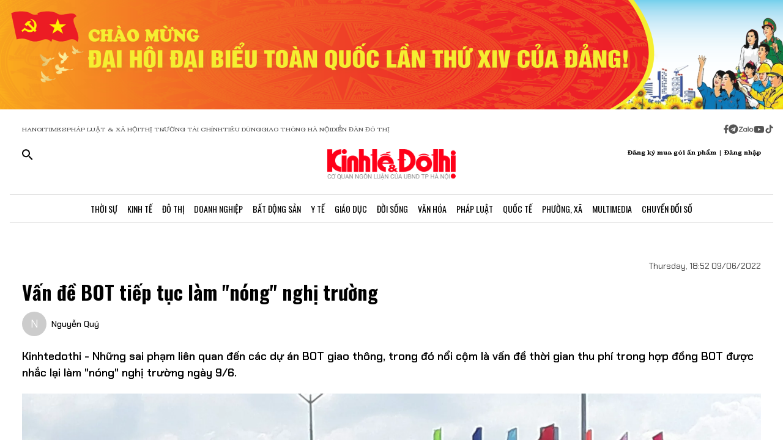

--- FILE ---
content_type: text/html;charset=utf-8
request_url: https://kinhtedothi.vn/van-de-bot-tiep-tuc-lam-nong-nghi-truong.html
body_size: 80360
content:
<!DOCTYPE html><html  lang="vi" data-capo=""><head><meta charset="utf-8">
<meta name="viewport" content="width=device-width, initial-scale=1">
<title>Vấn đề BOT tiếp tục làm &quot;nóng&quot; nghị trường</title>
<script src="https://accounts.google.com/gsi/client" async defer></script>
<script src="https://sdk.moneyoyo.com/v1/webpush.js?pid=qZ6F_KPRHI2rs3B5EFNgyg" async></script>
<script src="https://images.dmca.com/Badges/DMCABadgeHelper.min.js"></script>
<link rel="stylesheet" href="/styles/trangchitiet.80dd5879.css">
<link rel="stylesheet" href="/_nuxt/entry.DojAWVo9.css">
<link rel="stylesheet" href="/_nuxt/swiper-vue.JG58ooqa.css">
<link rel="stylesheet" href="/_nuxt/page.DMqTu_71.css">
<link rel="modulepreload" as="script" crossorigin href="/_nuxt/DRWNfmaA.js">
<link rel="modulepreload" as="script" crossorigin href="/_nuxt/ETdSRtfG.js">
<link rel="modulepreload" as="script" crossorigin href="/_nuxt/hadDMNfp.js">
<link rel="modulepreload" as="script" crossorigin href="/_nuxt/DXMnuqxB.js">
<link rel="modulepreload" as="script" crossorigin href="/_nuxt/C52w42kS.js">
<link rel="modulepreload" as="script" crossorigin href="/_nuxt/D-tr_Cbd.js">
<link rel="modulepreload" as="script" crossorigin href="/_nuxt/BB-vJ_HM.js">
<link rel="modulepreload" as="script" crossorigin href="/_nuxt/D23shZqH.js">
<link rel="modulepreload" as="script" crossorigin href="/_nuxt/B57U2SCi.js">
<meta name="description" content="Kinhtedothi - Những sai phạm liên quan đến các dự án BOT giao thông, trong đó nổi cộm là vấn đề thời gian thu phí trong hợp đồng BOT được nhắc lại làm &quot;nóng&quot; nghị trường ngày 9/6.">
<meta property="og:title" content="Vấn đề BOT tiếp tục làm &quot;nóng&quot; nghị trường">
<meta property="og:description" content="Kinhtedothi - Những sai phạm liên quan đến các dự án BOT giao thông, trong đó nổi cộm là vấn đề thời gian thu phí trong hợp đồng BOT được nhắc lại làm &quot;nóng&quot; nghị trường ngày 9/6.">
<meta property="og:type" content="article">
<meta property="og:url" content="https://kinhtedothi.vn/van-de-bot-tiep-tuc-lam-nong-nghi-truong.html">
<meta property="og:image" content="https://resource.kinhtedothi.vn/2022/06/09/the.jpg?w=1200&h=630&q=80">
<meta property="og:image:width" content="1200">
<meta property="og:image:height" content="630">
<meta property="og:site_name" content="Báo Kinh Tế Đô Thị">
<meta name="twitter:card" content="summary_large_image">
<meta name="twitter:title" content="Vấn đề BOT tiếp tục làm &quot;nóng&quot; nghị trường">
<meta name="twitter:description" content="Kinhtedothi - Những sai phạm liên quan đến các dự án BOT giao thông, trong đó nổi cộm là vấn đề thời gian thu phí trong hợp đồng BOT được nhắc lại làm &quot;nóng&quot; nghị trường ngày 9/6.">
<meta name="twitter:image" content="https://resource.kinhtedothi.vn/2022/06/09/the.jpg?w=1200&h=630&q=80">
<meta name="google-site-verification" content="pubUt4-xjlwy4h8J-jygcJjDh1FHNBuHCMLmmXYezlw">
<link rel="icon" href="/favicon.ico">
<link rel="canonical" href="https://kinhtedothi.vn/van-de-bot-tiep-tuc-lam-nong-nghi-truong.html">
<meta name="author" content="Báo Kinh Tế Đô Thị">
<meta name="publisher" content="Báo Kinh Tế Đô Thị">
<meta name="robots" content="index,follow,noodp,noarchive">
<meta name="news_keywords" content="vấn đề bot,Bộ trưởng Bộ GTVT Nguyễn Văn Thể,trả lời chất vấn,nghị trường Quốc hội">
<script type="application/ld+json" data-hid="3f06a97">{"@context":"https://schema.org","@type":"Organization","name":"Báo Kinh Tế Đô Thị","url":"https://kinhtedothi.vn","logo":"https://resource.kinhtedothi.vn/resources2025/1/users/1/thumb-ktdt-1749038033.png","sameAs":["https://www.facebook.com/kinhtedothi.vn"]}</script>
<script type="application/ld+json" data-hid="6bc58dc">{"@context":"http://schema.org","@type":"WebSite","name":"Vấn đề BOT tiếp tục làm \"nóng\" nghị trường","alternateName":"Kinhtedothi - Những sai phạm liên quan đến các dự án BOT giao thông, trong đó nổi cộm là vấn đề thời gian thu phí trong hợp đồng BOT được nhắc lại làm \"nóng\" nghị trường ngày 9/6.","url":"https://kinhtedothi.vn/van-de-bot-tiep-tuc-lam-nong-nghi-truong.html"}</script>
<script type="application/ld+json" data-hid="1b77ee5">{"@context":"http://schema.org","@type":"NewsArticle","mainEntityOfPage":{"@type":"WebPage","@id":"https://kinhtedothi.vn/van-de-bot-tiep-tuc-lam-nong-nghi-truong.html"},"headline":"Vấn đề BOT tiếp tục làm \"nóng\" nghị trường","description":"Kinhtedothi - Những sai phạm liên quan đến các dự án BOT giao thông, trong đó nổi cộm là vấn đề thời gian thu phí trong hợp đồng BOT được nhắc lại làm \"nóng\" nghị trường ngày 9/6.","image":{"@type":"ImageObject","url":"https://resource.kinhtedothi.vn/2022/06/09/the.jpg","width":720,"height":480},"datePublished":"2022-06-09T18:52:25.33+0700","dateModified":"2022-06-09T18:52:25.33+0700","author":{"@type":"Organization","name":"Báo Kinh Tế Đô Thị"},"publisher":{"@type":"Organization","name":"Báo Kinh Tế Đô Thị","logo":{"@type":"ImageObject","url":"https://resource.kinhtedothi.vn/resources2025/1/users/1/thumb-ktdt-1749038033.png","width":500,"height":112}},"about":["vấn đề bot","Bộ trưởng Bộ GTVT Nguyễn Văn Thể","trả lời chất vấn","nghị trường Quốc hội"]}</script>
<script type="application/ld+json" data-hid="0b8553">{"@context":"http://schema.org","@type":"BreadcrumbList","itemListElement":[{"@type":"ListItem","position":1,"name":"Báo Kinh Tế Đô Thị","item":"https://kinhtedothi.vn"},{"@type":"ListItem","position":2,"name":"Thời sự","item":"https://kinhtedothi.vn/thoi-su"}]}</script>
<script type="module" src="/_nuxt/DRWNfmaA.js" crossorigin></script></head><body  class="!overflow-x-hidden max-w-screen min-h-screen w-full h-full text-black max-w-full w-full overflow-x-hidden"><div id="__nuxt"><!--[--><!--[--><!--[--><!--[--><!--[--><div class="nuxt-loading-indicator" style="position:fixed;top:0;right:0;left:0;pointer-events:none;width:auto;height:3px;opacity:0;background:repeating-linear-gradient(to right,#00dc82 0%,#34cdfe 50%,#0047e1 100%);background-size:Infinity% auto;transform:scaleX(0%);transform-origin:left;transition:transform 0.1s, height 0.4s, opacity 0.4s;z-index:999999;"></div><!----><main class="w-screen relative h-screen overflow-x-hidden overflow-y-auto" id="page_4"><!--[--><div class="KTDT_system_design bg-white" data-v-8c10cefc><!----><header class="header" data-v-8c10cefc><div class="image-top-fluit" data-v-8c10cefc><a href="/su-kien/dai-hoi-dai-bieu-toan-quoc-lan-thu-xiv-cua-dang-cong-san-viet-nam" class="" title="Đại hội đại biểu toàn quốc lần thứ XIV của Đảng Cộng sản Việt Nam" data-v-8c10cefc><picture data-v-8c10cefc><source srcset="https://resource.kinhtedothi.vn/resources2025/1/users/1/chao-mung-dh-dang-1768272377.png" media="(max-width: 767px)" data-v-8c10cefc><source srcset="https://resource.kinhtedothi.vn/resources2025/1/users/1/chao-mung-dh-dang-1768272377.png" media="(min-width: 768px)" data-v-8c10cefc><img src="https://resource.kinhtedothi.vn/resources2025/1/users/1/chao-mung-dh-dang-1768272377.png" title="Đại hội đại biểu toàn quốc lần thứ XIV của Đảng Cộng sản Việt Nam" alt="Đại hội đại biểu toàn quốc lần thứ XIV của Đảng Cộng sản Việt Nam" width="100%" data-v-8c10cefc></picture></a></div><nav class="header-menu" data-v-8c10cefc><div class="menu-item px-[20px]" data-v-8c10cefc><a href="https://hanoitimes.vn/" rel="noopener noreferrer" data-v-8c10cefc> HANOITIMES </a><a href="https://phapluatxahoi.kinhtedothi.vn/" rel="noopener noreferrer" data-v-8c10cefc><div data-v-8c10cefc>Pháp Luật &amp; Xã hội</div></a><a href="https://thitruongtaichinh.kinhtedothi.vn/" rel="noopener noreferrer" data-v-8c10cefc><div data-v-8c10cefc>Thị trường tài chính</div></a><a href="https://tieudung.kinhtedothi.vn/" rel="noopener noreferrer" data-v-8c10cefc><div data-v-8c10cefc>Tiêu Dùng</div></a><a href="https://giaothonghanoi.kinhtedothi.vn/" rel="noopener noreferrer" data-v-8c10cefc><div data-v-8c10cefc>Giao thông hà nội</div></a><a href="https://diendandothi.kinhtedothi.vn/" rel="noopener noreferrer" data-v-8c10cefc><div data-v-8c10cefc>Diễn đàn đô thị</div></a></div><div class="flex gap-3 items-center menu-icon" data-v-8c10cefc><svg width="8" height="15" viewBox="0 0 8 15" fill="none" xmlns="http://www.w3.org/2000/svg" data-v-8c10cefc><path d="M7.12891 8.125H5.07812V14.25H2.34375V8.125H0.128906V5.58203H2.34375V3.66797C2.36198 2.55599 2.66276 1.70833 3.24609 1.125C3.84766 0.541667 4.64974 0.25 5.65234 0.25C6.16276 0.25 6.60938 0.277344 6.99219 0.332031C7.39323 0.386719 7.60286 0.414062 7.62109 0.414062V2.57422H6.52734C5.98047 2.59245 5.60677 2.73828 5.40625 3.01172C5.1875 3.26693 5.07812 3.57682 5.07812 3.94141V5.58203H7.51172L7.12891 8.125Z" fill="#555555" data-v-8c10cefc></path></svg><svg width="16" height="17" viewBox="0 0 14 15" fill="none" xmlns="http://www.w3.org/2000/svg" data-v-8c10cefc><path d="M1.96875 2.46484C3.29948 1.13411 4.90365 0.46875 6.78125 0.46875C8.65885 0.46875 10.2539 1.13411 11.5664 2.46484C12.8971 3.77734 13.5625 5.3724 13.5625 7.25C13.5625 9.1276 12.8971 10.7318 11.5664 12.0625C10.2539 13.375 8.65885 14.0312 6.78125 14.0312C4.90365 14.0312 3.29948 13.375 1.96875 12.0625C0.65625 10.7318 0 9.1276 0 7.25C0 5.3724 0.65625 3.77734 1.96875 2.46484ZM10.1172 5.11719C10.1536 4.89844 10.1172 4.74349 10.0078 4.65234C9.91667 4.54297 9.79818 4.51562 9.65234 4.57031L3.11719 7.11328C2.88021 7.1862 2.7526 7.27734 2.73438 7.38672C2.73438 7.49609 2.83464 7.57812 3.03516 7.63281L4.70312 8.15234L8.58594 5.71875C8.69531 5.64583 8.77734 5.63672 8.83203 5.69141C8.85026 5.70964 8.84115 5.73698 8.80469 5.77344L5.66016 8.61719L5.52344 10.3398C5.65104 10.3398 5.76953 10.2852 5.87891 10.1758L6.69922 9.38281L8.39453 10.6406C8.72266 10.8229 8.92318 10.7318 8.99609 10.3672L10.1172 5.11719Z" fill="#555555" data-v-8c10cefc></path></svg><svg width="25" height="11" viewBox="0 0 22 8" fill="none" xmlns="http://www.w3.org/2000/svg" data-v-8c10cefc><path d="M13.5933 0.335442H14.8461C14.8461 2.75512 14.8461 5.17479 14.8461 7.59447C14.4408 7.53305 13.7529 7.79099 13.6056 7.26284C13.581 4.9537 13.6056 2.64457 13.6056 0.335442H13.5933Z" fill="#555555" data-v-8c10cefc></path><path d="M0.782506 0.42142C2.73544 0.42142 4.67609 0.409137 6.62903 0.42142C6.61675 0.802181 6.59218 1.20751 6.33425 1.51457C5.00773 3.14816 3.70577 4.80631 2.36696 6.4399C3.77946 6.4399 5.19196 6.4399 6.60447 6.4399C6.5799 6.77153 6.69044 7.15229 6.48164 7.43479C6.34653 7.61903 6.10088 7.60675 5.90436 7.60675C4.13566 7.60675 2.36696 7.60675 0.598267 7.60675C0.598267 7.23827 0.598267 6.83294 0.868484 6.53816C2.18272 4.90457 3.52153 3.29555 4.82349 1.66196C3.4724 1.66196 2.13359 1.66196 0.782506 1.66196C0.782506 1.25664 0.782506 0.839029 0.782506 0.433703V0.42142Z" fill="#555555" data-v-8c10cefc></path><path d="M17.9659 2.01816C19.3661 1.71109 20.8891 2.62001 21.2699 3.98338C21.7489 5.39588 20.8769 7.0786 19.4152 7.52077C18.187 7.95066 16.7008 7.38566 16.0621 6.26794C15.5585 5.44501 15.5339 4.35186 15.9884 3.50436C16.3691 2.75512 17.1184 2.2024 17.9536 2.03044L17.9659 2.01816ZM17.9413 3.24642C17.0815 3.5412 16.6271 4.57294 16.9587 5.39588C17.2289 6.18197 18.1624 6.66099 18.9731 6.41534C19.8943 6.19425 20.447 5.12566 20.1276 4.2536C19.8574 3.39381 18.8011 2.89023 17.9413 3.23414V3.24642Z" fill="#555555" data-v-8c10cefc></path><path d="M7.58707 3.03762C8.26262 2.21468 9.44175 1.80936 10.4858 2.10414C10.8297 2.19012 11.1368 2.36207 11.4438 2.53403C11.4438 2.44805 11.4438 2.26381 11.4315 2.17783C11.8246 2.17783 12.2176 2.17783 12.6107 2.17783C12.6107 3.98338 12.6107 5.80121 12.6107 7.60675C12.3159 7.60675 12.0334 7.63132 11.7386 7.5699C11.5421 7.48392 11.4807 7.27512 11.3947 7.10316C10.3138 7.93838 8.60653 7.74186 7.69762 6.73468C6.73957 5.75207 6.69044 4.08164 7.57479 3.03762H7.58707ZM9.17153 3.28327C8.26262 3.60262 7.83273 4.7449 8.28718 5.56784C8.68023 6.37849 9.77338 6.71012 10.5595 6.26794C11.2841 5.88718 11.6281 4.9537 11.3087 4.20447C11.0016 3.39381 9.98218 2.93936 9.17153 3.27099V3.28327Z" fill="#555555" data-v-8c10cefc></path></svg><svg width="18" height="12" viewBox="0 0 16 11" fill="none" xmlns="http://www.w3.org/2000/svg" data-v-8c10cefc><path d="M15.0117 1.66797C15.3398 2.81641 15.3398 5.27734 15.3398 5.27734C15.3398 5.27734 15.3398 7.71094 15.0117 8.88672C14.8477 9.54297 14.3281 10.0352 13.6992 10.1992C12.5234 10.5 7.875 10.5 7.875 10.5C7.875 10.5 3.19922 10.5 2.02344 10.1992C1.39453 10.0352 0.875 9.54297 0.710938 8.88672C0.382812 7.71094 0.382812 5.27734 0.382812 5.27734C0.382812 5.27734 0.382812 2.81641 0.710938 1.66797C0.875 1.01172 1.39453 0.492188 2.02344 0.328125C3.19922 0 7.875 0 7.875 0C7.875 0 12.5234 0 13.6992 0.328125C14.3281 0.492188 14.8477 1.01172 15.0117 1.66797ZM6.34375 7.49219L10.2266 5.27734L6.34375 3.0625V7.49219Z" fill="#555555" data-v-8c10cefc></path></svg><svg width="14" height="16" viewBox="0 0 14 16" fill="none" xmlns="http://www.w3.org/2000/svg" data-v-8c10cefc><path d="M13.75 5.99219C12.5195 6.01953 11.3711 5.63672 10.3867 4.92578V9.82031C10.3867 13.2383 6.66797 15.3711 3.71484 13.6758C0.761719 11.9531 0.761719 7.6875 3.71484 5.96484C4.5625 5.47266 5.57422 5.28125 6.55859 5.41797V7.87891C5.05469 7.38672 3.60547 8.72656 3.93359 10.2578C4.28906 11.7891 6.14844 12.3906 7.32422 11.3242C7.73438 10.9414 7.98047 10.3945 7.98047 9.82031V0.25H10.3867C10.3867 0.46875 10.3867 0.660156 10.4414 0.878906C10.6055 1.78125 11.125 2.57422 11.918 3.06641C12.4375 3.42188 13.0938 3.61328 13.75 3.61328V5.99219Z" fill="#555555" data-v-8c10cefc></path></svg></div></nav><div class="mb-header-logo-container" data-v-8c10cefc><a href="/" class="text-center" data-v-8c10cefc><img loading="auto" class="mx-auto w-[150px]" src="/images/ktdt/logo_ktdt.png" alt="Logo" data-v-8c10cefc></a></div><div class="header-main px-[20px]" data-v-8c10cefc><div class="main__action flex-1 text-start flex gap-[16px]" data-v-8c10cefc><svg xmlns="http://www.w3.org/2000/svg" class="icon lg:hidden inline-block" width="24" height="16" viewBox="0 0 24 16" fill="none" data-v-8c10cefc><path fill-rule="evenodd" clip-rule="evenodd" d="M0 1.63477C0 1.3364 0.118526 1.05025 0.329505 0.83927C0.540483 0.628292 0.826631 0.509766 1.125 0.509766H22.875C23.1734 0.509766 23.4595 0.628292 23.6705 0.83927C23.8815 1.05025 24 1.3364 24 1.63477C24 1.93313 23.8815 2.21928 23.6705 2.43026C23.4595 2.64124 23.1734 2.75977 22.875 2.75977H1.125C0.826631 2.75977 0.540483 2.64124 0.329505 2.43026C0.118526 2.21928 0 1.93313 0 1.63477ZM0 8.00977C0 7.7114 0.118526 7.42525 0.329505 7.21427C0.540483 7.00329 0.826631 6.88477 1.125 6.88477H22.875C23.1734 6.88477 23.4595 7.00329 23.6705 7.21427C23.8815 7.42525 24 7.7114 24 8.00977C24 8.30813 23.8815 8.59428 23.6705 8.80526C23.4595 9.01624 23.1734 9.13477 22.875 9.13477H1.125C0.826631 9.13477 0.540483 9.01624 0.329505 8.80526C0.118526 8.59428 0 8.30813 0 8.00977ZM1.125 13.2598C0.826631 13.2598 0.540483 13.3783 0.329505 13.5893C0.118526 13.8002 0 14.0864 0 14.3848C0 14.6831 0.118526 14.9693 0.329505 15.1803C0.540483 15.3912 0.826631 15.5098 1.125 15.5098H22.875C23.1734 15.5098 23.4595 15.3912 23.6705 15.1803C23.8815 14.9693 24 14.6831 24 14.3848C24 14.0864 23.8815 13.8002 23.6705 13.5893C23.4595 13.3783 23.1734 13.2598 22.875 13.2598H1.125Z" fill="black" data-v-8c10cefc></path></svg><svg xmlns="http://www.w3.org/2000/svg" width="18" height="18" viewBox="0 0 18 18" fill="none" data-v-8c10cefc><path d="M12.5 11.2648H11.71L11.43 10.9948C12.4439 9.81879 13.0011 8.31746 13 6.76477C13 5.47919 12.6188 4.22248 11.9046 3.15356C11.1903 2.08464 10.1752 1.25152 8.98744 0.759549C7.79973 0.267579 6.49279 0.138858 5.23192 0.389661C3.97104 0.640465 2.81285 1.25953 1.90381 2.16857C0.994767 3.07761 0.375703 4.2358 0.124899 5.49668C-0.125905 6.75756 0.00281635 8.06449 0.494786 9.25221C0.986756 10.4399 1.81988 11.4551 2.8888 12.1693C3.95772 12.8835 5.21442 13.2648 6.5 13.2648C8.11 13.2648 9.59 12.6748 10.73 11.6948L11 11.9748V12.7648L16 17.7548L17.49 16.2648L12.5 11.2648ZM6.5 11.2648C4.01 11.2648 2 9.25477 2 6.76477C2 4.27477 4.01 2.26477 6.5 2.26477C8.99 2.26477 11 4.27477 11 6.76477C11 9.25477 8.99 11.2648 6.5 11.2648Z" fill="black" data-v-8c10cefc></path></svg></div><div class="header-logo" data-v-8c10cefc><a href="/" class="text-center" data-v-8c10cefc><h2 data-v-8c10cefc><img loading="auto" class="mx-auto" src="/images/ktdt/logo_ktdt.png" alt="Logo" data-v-8c10cefc></h2></a></div><div class="main__auth flex-1 flex items-center justify-end gap-3 text-end" data-v-8c10cefc><span data-v-8c10cefc>Đăng ký mua gói ấn phẩm</span><span data-v-8c10cefc>|</span><span class="cursor-pointer" data-v-8c10cefc>Đăng nhập</span></div></div><div class="nav-bar sm:h-[47px]" data-v-8c10cefc><nav class="w-full transition-all duration-300 relative content-wrap style-scroll" template="Top" dataloading="Silent" additions data-component-id="component-navigation-top-trang-chu" data-loaded="false" data-loading="false" code="component-navigation-top-trang-chu" taxonomy="Navigations" typegetdata="MD5" loading="false" data-v-8c10cefc><div class="flex gap-3 items-center"><div id="nav-bar" class="navigation-top-pc flex items-center lg:py-0 py-2 lg:border-[0px] border-b-[1px] border-t-[1px] border-solid border-[#ddd] border-l-[0px] border-r-[0px]"><button class="bg-transparent px-[16px] lg:hidden block border-r-[2px] border-r-[#eee]"><a href="/" class=""><svg xmlns="http://www.w3.org/2000/svg" class="w-[16px] h-[16px]" viewBox="0 0 576 512"><path d="M575.8 255.5c0 18-15 32.1-32 32.1l-32 0 .7 160.2c0 2.7-.2 5.4-.5 8.1l0 16.2c0 22.1-17.9 40-40 40l-16 0c-1.1 0-2.2 0-3.3-.1c-1.4 .1-2.8 .1-4.2 .1L416 512l-24 0c-22.1 0-40-17.9-40-40l0-24 0-64c0-17.7-14.3-32-32-32l-64 0c-17.7 0-32 14.3-32 32l0 64 0 24c0 22.1-17.9 40-40 40l-24 0-31.9 0c-1.5 0-3-.1-4.5-.2c-1.2 .1-2.4 .2-3.6 .2l-16 0c-22.1 0-40-17.9-40-40l0-112c0-.9 0-1.9 .1-2.8l0-69.7-32 0c-18 0-32-14-32-32.1c0-9 3-17 10-24L266.4 8c7-7 15-8 22-8s15 2 21 7L564.8 231.5c8 7 12 15 11 24z"></path></svg></a></button><div class="nav-container flex-1 px-[16px] xl:px-0"><!----><!--[--><!--[--><div class="nav-item default-nav"><div class="nav-title"><!--[--><a href="/thoi-su" class="nav-link">Thời Sự</a><!--]--></div><div class="dropdown-container"><div id="nav-bar" class="navigation-top-pc flex items-center lg:py-0 py-2 lg:border-[0px] border-b-[1px] border-t-[1px] border-solid border-[#ddd] border-l-[0px] border-r-[0px]"><button class="bg-transparent px-[16px] lg:hidden block border-r-[2px] border-r-[#eee]"><a href="/" class=""><svg xmlns="http://www.w3.org/2000/svg" class="w-[16px] h-[16px]" viewBox="0 0 576 512"><path d="M575.8 255.5c0 18-15 32.1-32 32.1l-32 0 .7 160.2c0 2.7-.2 5.4-.5 8.1l0 16.2c0 22.1-17.9 40-40 40l-16 0c-1.1 0-2.2 0-3.3-.1c-1.4 .1-2.8 .1-4.2 .1L416 512l-24 0c-22.1 0-40-17.9-40-40l0-24 0-64c0-17.7-14.3-32-32-32l-64 0c-17.7 0-32 14.3-32 32l0 64 0 24c0 22.1-17.9 40-40 40l-24 0-31.9 0c-1.5 0-3-.1-4.5-.2c-1.2 .1-2.4 .2-3.6 .2l-16 0c-22.1 0-40-17.9-40-40l0-112c0-.9 0-1.9 .1-2.8l0-69.7-32 0c-18 0-32-14-32-32.1c0-9 3-17 10-24L266.4 8c7-7 15-8 22-8s15 2 21 7L564.8 231.5c8 7 12 15 11 24z"></path></svg></a></button><div class="nav-container flex-1 px-[16px] xl:px-0"><!----><!--[--><!--[--><div class="nav-item"><div class="nav-title"><!--[--><a href="/thoi-su/tin-tuc" class="nav-link">Tin Tức</a><!--]--></div></div><!--]--><!--[--><div class="nav-item"><div class="nav-title"><!--[--><a href="/thoi-su/nghi-quyet-dang-vao-cuoc-song" class="nav-link">Nghị Quyết Đảng Vào Cuộc Sống</a><!--]--></div></div><!--]--><!--[--><div class="nav-item"><div class="nav-title"><!--[--><a href="/thoi-su/thong-tin-doi-ngoai" class="nav-link">Thông Tin Đối Ngoại</a><!--]--></div></div><!--]--><!--[--><div class="nav-item"><div class="nav-title"><!--[--><a href="/thoi-su/cai-cach-hanh-chinh" class="nav-link">Cải Cách Hành Chính</a><!--]--></div></div><!--]--><!--[--><div class="nav-item"><div class="nav-title"><!--[--><a href="/thoi-su/nhan-su" class="nav-link">Nhân Sự</a><!--]--></div></div><!--]--><!--[--><div class="nav-item"><div class="nav-title"><!--[--><a href="/thoi-su/quan-huyen" class="nav-link">Tin quận huyện</a><!--]--></div></div><!--]--><!--]--></div></div></div></div><!--]--><!--[--><div class="nav-item default-nav"><div class="nav-title"><!--[--><a href="/kinh-te" class="nav-link">Kinh Tế</a><!--]--></div><div class="dropdown-container"><div id="nav-bar" class="navigation-top-pc flex items-center lg:py-0 py-2 lg:border-[0px] border-b-[1px] border-t-[1px] border-solid border-[#ddd] border-l-[0px] border-r-[0px]"><button class="bg-transparent px-[16px] lg:hidden block border-r-[2px] border-r-[#eee]"><a href="/" class=""><svg xmlns="http://www.w3.org/2000/svg" class="w-[16px] h-[16px]" viewBox="0 0 576 512"><path d="M575.8 255.5c0 18-15 32.1-32 32.1l-32 0 .7 160.2c0 2.7-.2 5.4-.5 8.1l0 16.2c0 22.1-17.9 40-40 40l-16 0c-1.1 0-2.2 0-3.3-.1c-1.4 .1-2.8 .1-4.2 .1L416 512l-24 0c-22.1 0-40-17.9-40-40l0-24 0-64c0-17.7-14.3-32-32-32l-64 0c-17.7 0-32 14.3-32 32l0 64 0 24c0 22.1-17.9 40-40 40l-24 0-31.9 0c-1.5 0-3-.1-4.5-.2c-1.2 .1-2.4 .2-3.6 .2l-16 0c-22.1 0-40-17.9-40-40l0-112c0-.9 0-1.9 .1-2.8l0-69.7-32 0c-18 0-32-14-32-32.1c0-9 3-17 10-24L266.4 8c7-7 15-8 22-8s15 2 21 7L564.8 231.5c8 7 12 15 11 24z"></path></svg></a></button><div class="nav-container flex-1 px-[16px] xl:px-0"><!----><!--[--><!--[--><div class="nav-item"><div class="nav-title"><!--[--><a href="/kinh-te/thi-truong" class="nav-link">Thị Trường</a><!--]--></div></div><!--]--><!--[--><div class="nav-item"><div class="nav-title"><!--[--><a href="/kinh-te/tai-chinh-chung-khoan" class="nav-link">Tài Chính - Chứng Khoán</a><!--]--></div></div><!--]--><!--[--><div class="nav-item"><div class="nav-title"><!--[--><a href="/kinh-te/du-lich-am-thuc" class="nav-link">Du Lịch - Ẩm Thực</a><!--]--></div></div><!--]--><!--[--><div class="nav-item"><div class="nav-title"><!--[--><a href="/kinh-te/hang-viet" class="nav-link">Hàng Việt</a><!--]--></div></div><!--]--><!--[--><div class="nav-item"><div class="nav-title"><!--[--><a href="/kinh-te/nong-thon-moi" class="nav-link">Nông Thôn Mới</a><!--]--></div></div><!--]--><!--[--><div class="nav-item"><div class="nav-title"><!--[--><a href="/kinh-te/tinh-hoa-am-thuc-ha-noi" class="nav-link">Tinh hoa ẩm thực Hà Nội</a><!--]--></div></div><!--]--><!--]--></div></div></div></div><!--]--><!--[--><div class="nav-item layout-nav"><div class="nav-title"><!--[--><a href="/do-thi" class="nav-link">Đô Thị</a><!--]--></div><div class="dropdown-container"><div class="dropdown"><div class="h-full"><section id="section_224" class="section-navigation" dataloading="Eager" stylesheets data-v-35d9cf96><div class="setting_background setting-background" data-v-35d9cf96><div class="main-label" data-v-35d9cf96><a href="/do-thi" class="" data-v-35d9cf96><span data-v-35d9cf96>Đô thị</span></a></div><div class="section-content flex" data-v-35d9cf96><div class="section-navigation-actions" data-v-35d9cf96><ul class="category_list category-list" data-v-35d9cf96><!--[--><li class="category_item category-item" data-v-35d9cf96><span data-v-35d9cf96><a href="/do-thi/do-thi-24h" class="" data-v-35d9cf96>Đô thị 24h</a></span></li><li class="category_item category-item" data-v-35d9cf96><span data-v-35d9cf96><a href="/do-thi/giao-thong" class="" data-v-35d9cf96>Giao thông</a></span></li><li class="category_item category-item" data-v-35d9cf96><span data-v-35d9cf96><a href="/do-thi/moi-truong" class="" data-v-35d9cf96>Môi trường</a></span></li><li class="category_item category-item" data-v-35d9cf96><span data-v-35d9cf96><a href="/do-thi/quy-hoach-xay-dung" class="" data-v-35d9cf96>Quy hoạch - Xây dựng</a></span></li><!--]--></ul></div><div class="section-layout" data-v-35d9cf96><div class="section_layout border-custom" data-v-35d9cf96><!--[--><div><div class="h-full"><section id="section_226" class="" data-v-936bf7f8><div class="section_layout section-layout setting_background setting-background" data-v-936bf7f8><!----><div class="section-wrap border-custom two_col_layout" data-v-936bf7f8 data-v-7f52812d><!--[--><div class="section_item section-item section_226_item_1" data-v-7f52812d><div class="h-full" data-v-7f52812d><div id="component_178" template="Article" dataloading="Silent" useexclusion="false" enableexclusion="false" enableadvertising="true" type="COMPONENT" code="mega-menu-do-thi" taxonomy="Collections" data-component-id="mega-menu-do-thi" data-loaded="false" data-loading="false" loading="false"><!----><div class="collection collection-container border-custom overflow-hidden"><!--[--><!--[--><div class="skeleton-wrapper first:mt-2 mb-2 last:mb-0"><!--[--><div class="skeleton-image" style="width:150px;height:80px;"></div><!--]--><!--[--><div class="skeleton-text"><!--[--><div class="skeleton-line long"></div><div class="skeleton-line long"></div><!--]--><div class="skeleton-line short"></div></div><!--]--></div><!--]--><!--[--><div class="skeleton-wrapper first:mt-2 mb-2 last:mb-0"><!--[--><div class="skeleton-image" style="width:150px;height:80px;"></div><!--]--><!--[--><div class="skeleton-text"><!--[--><div class="skeleton-line long"></div><div class="skeleton-line long"></div><!--]--><div class="skeleton-line short"></div></div><!--]--></div><!--]--><!--[--><div class="skeleton-wrapper first:mt-2 mb-2 last:mb-0"><!--[--><div class="skeleton-image" style="width:150px;height:80px;"></div><!--]--><!--[--><div class="skeleton-text"><!--[--><div class="skeleton-line long"></div><div class="skeleton-line long"></div><!--]--><div class="skeleton-line short"></div></div><!--]--></div><!--]--><!--[--><div class="skeleton-wrapper first:mt-2 mb-2 last:mb-0"><!--[--><div class="skeleton-image" style="width:150px;height:80px;"></div><!--]--><!--[--><div class="skeleton-text"><!--[--><div class="skeleton-line long"></div><div class="skeleton-line long"></div><!--]--><div class="skeleton-line short"></div></div><!--]--></div><!--]--><!--]--></div></div></div></div><div class="section_item section-item section_226_item_2" data-v-7f52812d><div class="h-full" data-v-7f52812d><section id="section_1524" class="" data-v-936bf7f8><div class="section_layout section-layout setting_background setting-background" data-v-936bf7f8><!----><div class="section-wrap border-custom basic_column" data-v-936bf7f8 data-v-7f52812d><!--[--><div class="section_item section-item section_1524_item_1" data-v-7f52812d><div class="h-full" data-v-7f52812d><div id="component_182" class="component" template="SEARCH_TREND" dataloading="Silent" data-component-id="page_test/com_xu-huong-tim-kiem" data-loaded="false" data-loading="false" type="COMPONENT" code="page_test/com_xu-huong-tim-kiem" taxonomy="Others" loading="false"><!----><ul class="trend-list"><li class="trend-item"><span class="trend-name">Hà Nội</span></li><li class="trend-item"><span class="trend-name">bất động sản</span></li><li class="trend-item"><span class="trend-name">nhà tập thể</span></li><li class="trend-item"><span class="trend-name">Quy hoạch Hà Nội</span></li><li class="trend-item"><span class="trend-name">Huyện Đông Anh</span></li><li class="trend-item"><span class="trend-name">Pháp luật &amp; xã hội</span></li></ul></div></div></div><div class="section_item section-item section_1524_item_2" data-v-7f52812d><div class="h-full" data-v-7f52812d><div id="component_1537" class="component" template="FOLLOW_UP" dataloading="Silent" data-component-id="page_trang-chu-ktdt/com_follow-up" data-loaded="false" data-loading="false" type="COMPONENT" code="page_trang-chu-ktdt/com_follow-up" taxonomy="Others" loading="false"><div class="label-component">Theo dõi Kinh Tế Đô Thị Trên</div><ul class="social-list"><li class="social-item facebook"><span><svg xmlns="http://www.w3.org/2000/svg" class="w-16px h-16px" viewBox="0 0 320 512"><path fill="currentColor" d="M80 299.3V512H196V299.3h86.5l18-97.8H196V166.9c0-51.7 20.3-71.5 72.7-71.5c16.3 0 29.4 .4 37 1.2V7.9C291.4 4 256.4 0 236.2 0C129.3 0 80 50.5 80 159.4v42.1H14v97.8H80z"></path></svg></span></li><li class="social-item twitter"><span><svg xmlns="http://www.w3.org/2000/svg" width="22" height="18" viewBox="0 0 22 18" fill="none"><path fill-rule="evenodd" clip-rule="evenodd" d="M19.2779 0.165224C19.5357 0.0567033 19.8179 0.0192753 20.0951 0.056835C20.3723 0.0943947 20.6344 0.205569 20.8541 0.378787C21.0738 0.552005 21.243 0.780934 21.3441 1.04175C21.4453 1.30256 21.4747 1.58572 21.4293 1.86175L19.0629 16.2155C18.8334 17.6 17.3142 18.394 16.0445 17.7044C14.9823 17.1274 13.4047 16.2384 11.9857 15.3109C11.2762 14.8466 9.10287 13.3598 9.36998 12.3018C9.59952 11.3972 13.2513 7.99784 15.3381 5.97683C16.1571 5.18282 15.7836 4.72478 14.8164 5.45514C12.4145 7.26853 8.55823 10.0262 7.28323 10.8024C6.15847 11.4869 5.57209 11.6038 4.87094 11.4869C3.59176 11.274 2.40545 10.9443 1.43719 10.5426C0.128801 10.0001 0.192447 8.2013 1.43615 7.67753L19.2779 0.165224Z" fill="white"></path></svg></span></li><li class="social-item zalo"><span><svg xmlns="http://www.w3.org/2000/svg" width="28" height="10" viewBox="0 0 28 10" fill="none"><path d="M17.4297 0.153076H19.0867C19.0867 3.35331 19.0867 6.55354 19.0867 9.75377C18.5506 9.67254 17.6409 10.0137 17.4459 9.31516C17.4135 6.26113 17.4459 3.2071 17.4459 0.153076H17.4297Z" fill="white"></path><path d="M0.486348 0.26679C3.06927 0.26679 5.63596 0.250545 8.21888 0.26679C8.20264 0.770379 8.17015 1.30646 7.82901 1.71258C6.07457 3.87314 4.35262 6.06619 2.58193 8.22675C4.45008 8.22675 6.31824 8.22675 8.18639 8.22675C8.1539 8.66536 8.30011 9.16895 8.02395 9.54258C7.84525 9.78626 7.52036 9.77001 7.26044 9.77001C4.92118 9.77001 2.58193 9.77001 0.242676 9.77001C0.242676 9.28267 0.242676 8.74659 0.600062 8.35671C2.33826 6.19615 4.10894 4.06808 5.83089 1.90752C4.04396 1.90752 2.27328 1.90752 0.486348 1.90752C0.486348 1.37144 0.486348 0.819114 0.486348 0.283035V0.26679Z" fill="white"></path><path d="M23.2129 2.37862C25.0648 1.9725 27.0791 3.17461 27.5827 4.97779C28.2163 6.84594 27.0629 9.07148 25.1297 9.6563C23.5053 10.2249 21.5396 9.4776 20.6949 7.99932C20.0289 6.91092 19.9964 5.46513 20.5974 4.34424C21.101 3.35331 22.092 2.62229 23.1966 2.39486L23.2129 2.37862ZM23.1804 4.0031C22.0432 4.39297 21.4422 5.75754 21.8808 6.84594C22.2382 7.88561 23.4728 8.51916 24.5449 8.19426C25.7633 7.90186 26.4943 6.48856 26.0719 5.33517C25.7146 4.19804 24.3175 3.532 23.1804 3.98685V4.0031Z" fill="white"></path><path d="M9.48598 3.72694C10.3794 2.63853 11.9389 2.10245 13.3198 2.49233C13.7746 2.60604 14.1807 2.83347 14.5869 3.0609C14.5869 2.94719 14.5869 2.70351 14.5706 2.5898C15.0904 2.5898 15.6103 2.5898 16.1301 2.5898C16.1301 4.97779 16.1301 7.38202 16.1301 9.77001C15.7402 9.77001 15.3666 9.8025 14.9767 9.72128C14.7168 9.60756 14.6356 9.3314 14.5219 9.10397C13.0923 10.2086 10.8343 9.9487 9.63218 8.61663C8.36509 7.31704 8.30011 5.10775 9.46973 3.72694H9.48598ZM11.5816 4.05183C10.3794 4.4742 9.81088 5.98497 10.4119 7.07337C10.9318 8.14553 12.3776 8.58414 13.4172 7.99932C14.3757 7.49574 14.8305 6.26113 14.4082 5.2702C14.002 4.19804 12.6537 3.59698 11.5816 4.03559V4.05183Z" fill="white"></path></svg></span></li><li class="social-item youtube"><span><svg xmlns="http://www.w3.org/2000/svg" class="w-[24px] h-[24px]" viewBox="0 0 576 512"><path fill="currentColor" d="M549.7 124.1c-6.3-23.7-24.8-42.3-48.3-48.6C458.8 64 288 64 288 64S117.2 64 74.6 75.5c-23.5 6.3-42 24.9-48.3 48.6-11.4 42.9-11.4 132.3-11.4 132.3s0 89.4 11.4 132.3c6.3 23.7 24.8 41.5 48.3 47.8C117.2 448 288 448 288 448s170.8 0 213.4-11.5c23.5-6.3 42-24.2 48.3-47.8 11.4-42.9 11.4-132.3 11.4-132.3s0-89.4-11.4-132.3zm-317.5 213.5V175.2l142.7 81.2-142.7 81.2z"></path></svg></span></li><li class="social-item tiktok"><span><svg xmlns="http://www.w3.org/2000/svg" width="26" height="26" viewBox="0 0 26 26" fill="none"><path d="M10.4749 10.2566V9.25483C10.1273 9.20546 9.77651 9.18006 9.42548 9.17834C5.1312 9.17834 1.63745 12.6727 1.63745 16.9669C1.63745 19.6011 2.95396 21.933 4.96225 23.3431C3.61749 21.9051 2.86977 20.0095 2.87091 18.0406C2.87091 13.8074 6.26535 10.3553 10.4749 10.2566Z" fill="#00F2EA"></path><path d="M10.6587 21.5971C12.5748 21.5971 14.1376 20.0728 14.209 18.1733L14.2155 1.21622H17.3134C17.2472 0.862048 17.2138 0.502741 17.2135 0.142578H12.9823L12.9752 17.1002C12.9047 18.9992 11.3411 20.5229 9.42552 20.5229C8.85046 20.5232 8.28396 20.3831 7.77539 20.1145C8.44178 21.0443 9.51485 21.596 10.6587 21.5971ZM23.1 6.97226V6.0299C21.9616 6.03104 20.8474 5.6997 19.8945 5.07698C20.7301 6.03903 21.8549 6.70399 23.1006 6.97226" fill="#00F2EA"></path><path d="M19.8945 5.07615C18.9607 4.00765 18.4461 2.63635 18.4467 1.2171H17.3131C17.6096 2.80216 18.5426 4.19687 19.8945 5.07615ZM9.42548 13.4096C7.46199 13.4118 5.87094 15.0029 5.86865 16.9664C5.86979 18.2883 6.60382 19.5007 7.77478 20.1148C7.33727 19.5115 7.10183 18.7858 7.10183 18.0406C7.10382 16.0771 8.69488 14.4855 10.6586 14.4832C11.0251 14.4832 11.3764 14.5437 11.708 14.6479V10.3282C11.3604 10.2788 11.0097 10.2534 10.6586 10.2517C10.597 10.2517 10.5362 10.2551 10.4751 10.2563V13.5742C10.1355 13.4664 9.78164 13.4107 9.42548 13.4096Z" fill="#FF004F"></path><path d="M23.1 6.97229V10.2608C20.9056 10.2608 18.8733 9.55907 17.2132 8.36785V16.9667C17.2132 21.2609 13.72 24.7547 9.42575 24.7547C7.7662 24.7547 6.22738 24.231 4.96252 23.3429C6.43257 24.9282 8.4968 25.8289 10.6586 25.8283C14.9529 25.8283 18.4467 22.3346 18.4467 18.0409V9.44206C20.1616 10.6752 22.2212 11.3376 24.3334 11.3351V7.10271C23.9099 7.10271 23.4981 7.05677 23.0997 6.97144" fill="#FF004F"></path><path d="M17.2129 16.9664V8.36756C18.9278 9.60102 20.9874 10.2631 23.0996 10.2606V6.97229C21.8542 6.70374 20.7295 6.03849 19.8941 5.07615C18.5422 4.19687 17.6093 2.80216 17.3128 1.2171H14.2151L14.2086 18.1742C14.1375 20.0731 12.5744 21.5974 10.6583 21.5974C9.51474 21.5963 8.44139 21.0443 7.77529 20.1151C6.60433 19.5012 5.87002 18.2889 5.86859 16.9667C5.87088 15.0032 7.46193 13.4121 9.42542 13.4098C9.79129 13.4098 10.1426 13.4698 10.4748 13.5745V10.2566C6.26529 10.3553 2.87085 13.8074 2.87085 18.0406C2.87085 20.0877 3.66623 21.9513 4.96219 23.3432C6.26871 24.263 7.8278 24.7558 9.42542 24.7544C13.72 24.7544 17.2129 21.2607 17.2129 16.9664Z" fill="black"></path></svg></span></li></ul></div></div></div><!--]--></div></div></section></div></div><!--]--></div></div></section></div></div><!--]--></div></div></div></div></section></div></div></div></div><!--]--><!--[--><div class="nav-item default-nav"><div class="nav-title"><!--[--><a href="/doanh-nghiep" class="nav-link">Doanh Nghiệp</a><!--]--></div><div class="dropdown-container"><div id="nav-bar" class="navigation-top-pc flex items-center lg:py-0 py-2 lg:border-[0px] border-b-[1px] border-t-[1px] border-solid border-[#ddd] border-l-[0px] border-r-[0px]"><button class="bg-transparent px-[16px] lg:hidden block border-r-[2px] border-r-[#eee]"><a href="/" class=""><svg xmlns="http://www.w3.org/2000/svg" class="w-[16px] h-[16px]" viewBox="0 0 576 512"><path d="M575.8 255.5c0 18-15 32.1-32 32.1l-32 0 .7 160.2c0 2.7-.2 5.4-.5 8.1l0 16.2c0 22.1-17.9 40-40 40l-16 0c-1.1 0-2.2 0-3.3-.1c-1.4 .1-2.8 .1-4.2 .1L416 512l-24 0c-22.1 0-40-17.9-40-40l0-24 0-64c0-17.7-14.3-32-32-32l-64 0c-17.7 0-32 14.3-32 32l0 64 0 24c0 22.1-17.9 40-40 40l-24 0-31.9 0c-1.5 0-3-.1-4.5-.2c-1.2 .1-2.4 .2-3.6 .2l-16 0c-22.1 0-40-17.9-40-40l0-112c0-.9 0-1.9 .1-2.8l0-69.7-32 0c-18 0-32-14-32-32.1c0-9 3-17 10-24L266.4 8c7-7 15-8 22-8s15 2 21 7L564.8 231.5c8 7 12 15 11 24z"></path></svg></a></button><div class="nav-container flex-1 px-[16px] xl:px-0"><!----><!--[--><!--[--><div class="nav-item"><div class="nav-title"><!--[--><a href="/doanh-nghiep/thong-tin-doanh-nghiep" class="nav-link">Thông Tin Doanh Nghiệp</a><!--]--></div></div><!--]--><!--[--><div class="nav-item"><div class="nav-title"><!--[--><a href="/doanh-nghiep/khoi-nghiep" class="nav-link">Khởi Nghiệp</a><!--]--></div></div><!--]--><!--[--><div class="nav-item"><div class="nav-title"><!--[--><a href="/doanh-nghiep/doanh-nhan" class="nav-link">Doanh Nhân</a><!--]--></div></div><!--]--><!--]--></div></div></div></div><!--]--><!--[--><div class="nav-item default-nav"><div class="nav-title"><!--[--><a href="/bat-dong-san" class="nav-link">Bất Động Sản</a><!--]--></div><div class="dropdown-container"><div id="nav-bar" class="navigation-top-pc flex items-center lg:py-0 py-2 lg:border-[0px] border-b-[1px] border-t-[1px] border-solid border-[#ddd] border-l-[0px] border-r-[0px]"><button class="bg-transparent px-[16px] lg:hidden block border-r-[2px] border-r-[#eee]"><a href="/" class=""><svg xmlns="http://www.w3.org/2000/svg" class="w-[16px] h-[16px]" viewBox="0 0 576 512"><path d="M575.8 255.5c0 18-15 32.1-32 32.1l-32 0 .7 160.2c0 2.7-.2 5.4-.5 8.1l0 16.2c0 22.1-17.9 40-40 40l-16 0c-1.1 0-2.2 0-3.3-.1c-1.4 .1-2.8 .1-4.2 .1L416 512l-24 0c-22.1 0-40-17.9-40-40l0-24 0-64c0-17.7-14.3-32-32-32l-64 0c-17.7 0-32 14.3-32 32l0 64 0 24c0 22.1-17.9 40-40 40l-24 0-31.9 0c-1.5 0-3-.1-4.5-.2c-1.2 .1-2.4 .2-3.6 .2l-16 0c-22.1 0-40-17.9-40-40l0-112c0-.9 0-1.9 .1-2.8l0-69.7-32 0c-18 0-32-14-32-32.1c0-9 3-17 10-24L266.4 8c7-7 15-8 22-8s15 2 21 7L564.8 231.5c8 7 12 15 11 24z"></path></svg></a></button><div class="nav-container flex-1 px-[16px] xl:px-0"><!----><!--[--><!--[--><div class="nav-item"><div class="nav-title"><!--[--><a href="/bat-dong-san/thi-truong" class="nav-link">Thị Trường</a><!--]--></div></div><!--]--><!--[--><div class="nav-item"><div class="nav-title"><!--[--><a href="/bat-dong-san/tu-van-dau-tu" class="nav-link">Tư Vấn Đầu Tư</a><!--]--></div></div><!--]--><!--[--><div class="nav-item"><div class="nav-title"><!--[--><a href="/bat-dong-san/du-an" class="nav-link">Dự Án</a><!--]--></div></div><!--]--><!--[--><div class="nav-item"><div class="nav-title"><!--[--><a href="/bat-dong-san/phong-thuy" class="nav-link">Phong Thủy</a><!--]--></div></div><!--]--><!--[--><div class="nav-item"><div class="nav-title"><!--[--><a href="/bat-dong-san/do-thi-cuoc-song" class="nav-link">Đô Thị &amp; Cuộc Sống</a><!--]--></div></div><!--]--><!--[--><div class="nav-item"><div class="nav-title"><!--[--><a href="/bat-dong-san/kien-truc-noi-that" class="nav-link">Kiến Trúc - Nội Thất</a><!--]--></div></div><!--]--><!--]--></div></div></div></div><!--]--><!--[--><div class="nav-item default-nav"><div class="nav-title"><!--[--><a href="/y-te" class="nav-link">Y Tế</a><!--]--></div><div class="dropdown-container"><div id="nav-bar" class="navigation-top-pc flex items-center lg:py-0 py-2 lg:border-[0px] border-b-[1px] border-t-[1px] border-solid border-[#ddd] border-l-[0px] border-r-[0px]"><button class="bg-transparent px-[16px] lg:hidden block border-r-[2px] border-r-[#eee]"><a href="/" class=""><svg xmlns="http://www.w3.org/2000/svg" class="w-[16px] h-[16px]" viewBox="0 0 576 512"><path d="M575.8 255.5c0 18-15 32.1-32 32.1l-32 0 .7 160.2c0 2.7-.2 5.4-.5 8.1l0 16.2c0 22.1-17.9 40-40 40l-16 0c-1.1 0-2.2 0-3.3-.1c-1.4 .1-2.8 .1-4.2 .1L416 512l-24 0c-22.1 0-40-17.9-40-40l0-24 0-64c0-17.7-14.3-32-32-32l-64 0c-17.7 0-32 14.3-32 32l0 64 0 24c0 22.1-17.9 40-40 40l-24 0-31.9 0c-1.5 0-3-.1-4.5-.2c-1.2 .1-2.4 .2-3.6 .2l-16 0c-22.1 0-40-17.9-40-40l0-112c0-.9 0-1.9 .1-2.8l0-69.7-32 0c-18 0-32-14-32-32.1c0-9 3-17 10-24L266.4 8c7-7 15-8 22-8s15 2 21 7L564.8 231.5c8 7 12 15 11 24z"></path></svg></a></button><div class="nav-container flex-1 px-[16px] xl:px-0"><!----><!--[--><!--[--><div class="nav-item"><div class="nav-title"><!--[--><a href="/y-te/tin-tuc" class="nav-link">Y tế 24h</a><!--]--></div></div><!--]--><!--[--><div class="nav-item"><div class="nav-title"><!--[--><a href="/y-te/an-toan-thuc-pham" class="nav-link">An Toàn Thực Phẩm</a><!--]--></div></div><!--]--><!--[--><div class="nav-item"><div class="nav-title"><!--[--><a href="/y-te/tu-van-suc-khoe" class="nav-link">Tư Vấn Sức Khỏe</a><!--]--></div></div><!--]--><!--[--><div class="nav-item"><div class="nav-title"><!--[--><a href="/y-te/dinh-duong" class="nav-link">Dinh Dưỡng</a><!--]--></div></div><!--]--><!--]--></div></div></div></div><!--]--><!--[--><div class="nav-item default-nav"><div class="nav-title"><!--[--><a href="/giao-duc" class="nav-link">Giáo Dục</a><!--]--></div><div class="dropdown-container"><div id="nav-bar" class="navigation-top-pc flex items-center lg:py-0 py-2 lg:border-[0px] border-b-[1px] border-t-[1px] border-solid border-[#ddd] border-l-[0px] border-r-[0px]"><button class="bg-transparent px-[16px] lg:hidden block border-r-[2px] border-r-[#eee]"><a href="/" class=""><svg xmlns="http://www.w3.org/2000/svg" class="w-[16px] h-[16px]" viewBox="0 0 576 512"><path d="M575.8 255.5c0 18-15 32.1-32 32.1l-32 0 .7 160.2c0 2.7-.2 5.4-.5 8.1l0 16.2c0 22.1-17.9 40-40 40l-16 0c-1.1 0-2.2 0-3.3-.1c-1.4 .1-2.8 .1-4.2 .1L416 512l-24 0c-22.1 0-40-17.9-40-40l0-24 0-64c0-17.7-14.3-32-32-32l-64 0c-17.7 0-32 14.3-32 32l0 64 0 24c0 22.1-17.9 40-40 40l-24 0-31.9 0c-1.5 0-3-.1-4.5-.2c-1.2 .1-2.4 .2-3.6 .2l-16 0c-22.1 0-40-17.9-40-40l0-112c0-.9 0-1.9 .1-2.8l0-69.7-32 0c-18 0-32-14-32-32.1c0-9 3-17 10-24L266.4 8c7-7 15-8 22-8s15 2 21 7L564.8 231.5c8 7 12 15 11 24z"></path></svg></a></button><div class="nav-container flex-1 px-[16px] xl:px-0"><!----><!--[--><!--[--><div class="nav-item"><div class="nav-title"><!--[--><a href="/giao-duc/tuyen-sinh" class="nav-link">Tuyển Sinh</a><!--]--></div></div><!--]--><!--[--><div class="nav-item"><div class="nav-title"><!--[--><a href="/giao-duc/cau-chuyen-hoc-duong" class="nav-link">Câu Chuyện Học Đường</a><!--]--></div></div><!--]--><!--[--><div class="nav-item"><div class="nav-title"><!--[--><a href="/giao-duc/du-hoc" class="nav-link">Du Học</a><!--]--></div></div><!--]--><!--]--></div></div></div></div><!--]--><!--[--><div class="nav-item default-nav"><div class="nav-title"><!--[--><a href="/doi-song" class="nav-link">Đời Sống</a><!--]--></div><div class="dropdown-container"><div id="nav-bar" class="navigation-top-pc flex items-center lg:py-0 py-2 lg:border-[0px] border-b-[1px] border-t-[1px] border-solid border-[#ddd] border-l-[0px] border-r-[0px]"><button class="bg-transparent px-[16px] lg:hidden block border-r-[2px] border-r-[#eee]"><a href="/" class=""><svg xmlns="http://www.w3.org/2000/svg" class="w-[16px] h-[16px]" viewBox="0 0 576 512"><path d="M575.8 255.5c0 18-15 32.1-32 32.1l-32 0 .7 160.2c0 2.7-.2 5.4-.5 8.1l0 16.2c0 22.1-17.9 40-40 40l-16 0c-1.1 0-2.2 0-3.3-.1c-1.4 .1-2.8 .1-4.2 .1L416 512l-24 0c-22.1 0-40-17.9-40-40l0-24 0-64c0-17.7-14.3-32-32-32l-64 0c-17.7 0-32 14.3-32 32l0 64 0 24c0 22.1-17.9 40-40 40l-24 0-31.9 0c-1.5 0-3-.1-4.5-.2c-1.2 .1-2.4 .2-3.6 .2l-16 0c-22.1 0-40-17.9-40-40l0-112c0-.9 0-1.9 .1-2.8l0-69.7-32 0c-18 0-32-14-32-32.1c0-9 3-17 10-24L266.4 8c7-7 15-8 22-8s15 2 21 7L564.8 231.5c8 7 12 15 11 24z"></path></svg></a></button><div class="nav-container flex-1 px-[16px] xl:px-0"><!----><!--[--><!--[--><div class="nav-item"><div class="nav-title"><!--[--><a href="/doi-song/viec-lam-an-sinh-xa-hoi" class="nav-link">Việc Làm - An Sinh Xã Hội</a><!--]--></div></div><!--]--><!--[--><div class="nav-item"><div class="nav-title"><!--[--><a href="/doi-song/phong-su-ghi-chep" class="nav-link">Phóng Sự Ghi Chép</a><!--]--></div></div><!--]--><!--[--><div class="nav-item"><div class="nav-title"><!--[--><a href="/doi-song/nguoi-tot-viec-tot" class="nav-link">Người Tốt Việc Tốt</a><!--]--></div></div><!--]--><!--]--></div></div></div></div><!--]--><!--[--><div class="nav-item default-nav"><div class="nav-title"><!--[--><a href="/van-hoa" class="nav-link">Văn Hóa</a><!--]--></div><div class="dropdown-container"><div id="nav-bar" class="navigation-top-pc flex items-center lg:py-0 py-2 lg:border-[0px] border-b-[1px] border-t-[1px] border-solid border-[#ddd] border-l-[0px] border-r-[0px]"><button class="bg-transparent px-[16px] lg:hidden block border-r-[2px] border-r-[#eee]"><a href="/" class=""><svg xmlns="http://www.w3.org/2000/svg" class="w-[16px] h-[16px]" viewBox="0 0 576 512"><path d="M575.8 255.5c0 18-15 32.1-32 32.1l-32 0 .7 160.2c0 2.7-.2 5.4-.5 8.1l0 16.2c0 22.1-17.9 40-40 40l-16 0c-1.1 0-2.2 0-3.3-.1c-1.4 .1-2.8 .1-4.2 .1L416 512l-24 0c-22.1 0-40-17.9-40-40l0-24 0-64c0-17.7-14.3-32-32-32l-64 0c-17.7 0-32 14.3-32 32l0 64 0 24c0 22.1-17.9 40-40 40l-24 0-31.9 0c-1.5 0-3-.1-4.5-.2c-1.2 .1-2.4 .2-3.6 .2l-16 0c-22.1 0-40-17.9-40-40l0-112c0-.9 0-1.9 .1-2.8l0-69.7-32 0c-18 0-32-14-32-32.1c0-9 3-17 10-24L266.4 8c7-7 15-8 22-8s15 2 21 7L564.8 231.5c8 7 12 15 11 24z"></path></svg></a></button><div class="nav-container flex-1 px-[16px] xl:px-0"><!----><!--[--><!--[--><div class="nav-item"><div class="nav-title"><!--[--><a href="/van-hoa/van-nghe" class="nav-link">Văn Nghệ</a><!--]--></div></div><!--]--><!--[--><div class="nav-item"><div class="nav-title"><!--[--><a href="/van-hoa/ha-noi-thanh-lich-van-minh" class="nav-link">Hà Nội Thanh Lịch Văn Minh</a><!--]--></div></div><!--]--><!--[--><div class="nav-item"><div class="nav-title"><!--[--><a href="/van-hoa/giai-tri" class="nav-link">Giải Trí</a><!--]--></div></div><!--]--><!--[--><div class="nav-item"><div class="nav-title"><!--[--><a href="/van-hoa/the-thao" class="nav-link">Thể Thao</a><!--]--></div></div><!--]--><!--[--><div class="nav-item"><div class="nav-title"><!--[--><a href="/van-hoa/gia-dinh" class="nav-link">Gia Đình</a><!--]--></div></div><!--]--><!--[--><div class="nav-item"><div class="nav-title"><!--[--><a href="/van-hoa/goc-anh-ha-noi-dep-va-chua-dep" class="nav-link">Góc ảnh: Hà Nội đẹp và chưa đẹp</a><!--]--></div></div><!--]--><!--]--></div></div></div></div><!--]--><!--[--><div class="nav-item default-nav"><div class="nav-title"><!--[--><a href="/phap-luat" class="nav-link">Pháp Luật</a><!--]--></div><div class="dropdown-container"><div id="nav-bar" class="navigation-top-pc flex items-center lg:py-0 py-2 lg:border-[0px] border-b-[1px] border-t-[1px] border-solid border-[#ddd] border-l-[0px] border-r-[0px]"><button class="bg-transparent px-[16px] lg:hidden block border-r-[2px] border-r-[#eee]"><a href="/" class=""><svg xmlns="http://www.w3.org/2000/svg" class="w-[16px] h-[16px]" viewBox="0 0 576 512"><path d="M575.8 255.5c0 18-15 32.1-32 32.1l-32 0 .7 160.2c0 2.7-.2 5.4-.5 8.1l0 16.2c0 22.1-17.9 40-40 40l-16 0c-1.1 0-2.2 0-3.3-.1c-1.4 .1-2.8 .1-4.2 .1L416 512l-24 0c-22.1 0-40-17.9-40-40l0-24 0-64c0-17.7-14.3-32-32-32l-64 0c-17.7 0-32 14.3-32 32l0 64 0 24c0 22.1-17.9 40-40 40l-24 0-31.9 0c-1.5 0-3-.1-4.5-.2c-1.2 .1-2.4 .2-3.6 .2l-16 0c-22.1 0-40-17.9-40-40l0-112c0-.9 0-1.9 .1-2.8l0-69.7-32 0c-18 0-32-14-32-32.1c0-9 3-17 10-24L266.4 8c7-7 15-8 22-8s15 2 21 7L564.8 231.5c8 7 12 15 11 24z"></path></svg></a></button><div class="nav-container flex-1 px-[16px] xl:px-0"><!----><!--[--><!--[--><div class="nav-item"><div class="nav-title"><!--[--><a href="/phap-luat/pha-an" class="nav-link">Phá Án</a><!--]--></div></div><!--]--><!--[--><div class="nav-item"><div class="nav-title"><!--[--><a href="/phap-luat/phap-dinh" class="nav-link">Pháp Đình</a><!--]--></div></div><!--]--><!--[--><div class="nav-item"><div class="nav-title"><!--[--><a href="/phap-luat/ban-doc" class="nav-link">Bạn Đọc</a><!--]--></div></div><!--]--><!--[--><div class="nav-item"><div class="nav-title"><!--[--><a href="/phap-luat/van-ban-chinh-sach" class="nav-link">Văn Bản Chính Sách</a><!--]--></div></div><!--]--><!--]--></div></div></div></div><!--]--><!--[--><div class="nav-item default-nav"><div class="nav-title"><!--[--><a href="/quoc-te" class="nav-link">Quốc Tế</a><!--]--></div><div class="dropdown-container"><div id="nav-bar" class="navigation-top-pc flex items-center lg:py-0 py-2 lg:border-[0px] border-b-[1px] border-t-[1px] border-solid border-[#ddd] border-l-[0px] border-r-[0px]"><button class="bg-transparent px-[16px] lg:hidden block border-r-[2px] border-r-[#eee]"><a href="/" class=""><svg xmlns="http://www.w3.org/2000/svg" class="w-[16px] h-[16px]" viewBox="0 0 576 512"><path d="M575.8 255.5c0 18-15 32.1-32 32.1l-32 0 .7 160.2c0 2.7-.2 5.4-.5 8.1l0 16.2c0 22.1-17.9 40-40 40l-16 0c-1.1 0-2.2 0-3.3-.1c-1.4 .1-2.8 .1-4.2 .1L416 512l-24 0c-22.1 0-40-17.9-40-40l0-24 0-64c0-17.7-14.3-32-32-32l-64 0c-17.7 0-32 14.3-32 32l0 64 0 24c0 22.1-17.9 40-40 40l-24 0-31.9 0c-1.5 0-3-.1-4.5-.2c-1.2 .1-2.4 .2-3.6 .2l-16 0c-22.1 0-40-17.9-40-40l0-112c0-.9 0-1.9 .1-2.8l0-69.7-32 0c-18 0-32-14-32-32.1c0-9 3-17 10-24L266.4 8c7-7 15-8 22-8s15 2 21 7L564.8 231.5c8 7 12 15 11 24z"></path></svg></a></button><div class="nav-container flex-1 px-[16px] xl:px-0"><!----><!--[--><!--[--><div class="nav-item"><div class="nav-title"><!--[--><a href="/quoc-te/quoc-te-24h" class="nav-link">Quốc Tế 24h</a><!--]--></div></div><!--]--><!--[--><div class="nav-item"><div class="nav-title"><!--[--><a href="/quoc-te/kinh-te-tai-chinh-toan-cau" class="nav-link">Kinh Tế Tài Chính Toàn Cầu</a><!--]--></div></div><!--]--><!--[--><div class="nav-item"><div class="nav-title"><!--[--><a href="/quoc-te/cac-do-thi-tren-the-gioi" class="nav-link">Các Đô Thị Trên Thế Giới</a><!--]--></div></div><!--]--><!--[--><div class="nav-item"><div class="nav-title"><!--[--><a href="/quoc-te/su-kien-binh-luan" class="nav-link">Sự Kiện - Bình Luận</a><!--]--></div></div><!--]--><!--]--></div></div></div></div><!--]--><!--[--><div class="nav-item"><div class="nav-title"><!--[--><a href="/phuong-xa" class="nav-link">Phường, Xã</a><!--]--></div></div><!--]--><!--[--><div class="nav-item default-nav"><div class="nav-title"><!--[--><a href="/multimedia" class="nav-link">Multimedia</a><!--]--></div><div class="dropdown-container"><div id="nav-bar" class="navigation-top-pc flex items-center lg:py-0 py-2 lg:border-[0px] border-b-[1px] border-t-[1px] border-solid border-[#ddd] border-l-[0px] border-r-[0px]"><button class="bg-transparent px-[16px] lg:hidden block border-r-[2px] border-r-[#eee]"><a href="/" class=""><svg xmlns="http://www.w3.org/2000/svg" class="w-[16px] h-[16px]" viewBox="0 0 576 512"><path d="M575.8 255.5c0 18-15 32.1-32 32.1l-32 0 .7 160.2c0 2.7-.2 5.4-.5 8.1l0 16.2c0 22.1-17.9 40-40 40l-16 0c-1.1 0-2.2 0-3.3-.1c-1.4 .1-2.8 .1-4.2 .1L416 512l-24 0c-22.1 0-40-17.9-40-40l0-24 0-64c0-17.7-14.3-32-32-32l-64 0c-17.7 0-32 14.3-32 32l0 64 0 24c0 22.1-17.9 40-40 40l-24 0-31.9 0c-1.5 0-3-.1-4.5-.2c-1.2 .1-2.4 .2-3.6 .2l-16 0c-22.1 0-40-17.9-40-40l0-112c0-.9 0-1.9 .1-2.8l0-69.7-32 0c-18 0-32-14-32-32.1c0-9 3-17 10-24L266.4 8c7-7 15-8 22-8s15 2 21 7L564.8 231.5c8 7 12 15 11 24z"></path></svg></a></button><div class="nav-container flex-1 px-[16px] xl:px-0"><!----><!--[--><!--[--><div class="nav-item"><div class="nav-title"><!--[--><a href="/multimedia/podcast" class="nav-link">Podcast</a><!--]--></div></div><!--]--><!--[--><div class="nav-item"><div class="nav-title"><!--[--><a href="/multimedia/multimedia-photo-anh" class="nav-link">Ảnh</a><!--]--></div></div><!--]--><!--[--><div class="nav-item"><div class="nav-title"><!--[--><a href="/multimedia/video-clip" class="nav-link">Video Clip</a><!--]--></div></div><!--]--><!--[--><div class="nav-item"><div class="nav-title"><!--[--><a href="/multimedia/infographics" class="nav-link">Infographics</a><!--]--></div></div><!--]--><!--[--><div class="nav-item"><div class="nav-title"><!--[--><a href="/multimedia/eMagazine" class="nav-link">Emagazine</a><!--]--></div></div><!--]--><!--[--><div class="nav-item"><div class="nav-title"><!--[--><a href="/multimedia/short" class="nav-link">Short</a><!--]--></div></div><!--]--><!--]--></div></div></div></div><!--]--><!--[--><div class="nav-item default-nav"><div class="nav-title"><!--[--><a href="/chuyen-doi-so" class="nav-link">Chuyển Đổi Số</a><!--]--></div><div class="dropdown-container"><div id="nav-bar" class="navigation-top-pc flex items-center lg:py-0 py-2 lg:border-[0px] border-b-[1px] border-t-[1px] border-solid border-[#ddd] border-l-[0px] border-r-[0px]"><button class="bg-transparent px-[16px] lg:hidden block border-r-[2px] border-r-[#eee]"><a href="/" class=""><svg xmlns="http://www.w3.org/2000/svg" class="w-[16px] h-[16px]" viewBox="0 0 576 512"><path d="M575.8 255.5c0 18-15 32.1-32 32.1l-32 0 .7 160.2c0 2.7-.2 5.4-.5 8.1l0 16.2c0 22.1-17.9 40-40 40l-16 0c-1.1 0-2.2 0-3.3-.1c-1.4 .1-2.8 .1-4.2 .1L416 512l-24 0c-22.1 0-40-17.9-40-40l0-24 0-64c0-17.7-14.3-32-32-32l-64 0c-17.7 0-32 14.3-32 32l0 64 0 24c0 22.1-17.9 40-40 40l-24 0-31.9 0c-1.5 0-3-.1-4.5-.2c-1.2 .1-2.4 .2-3.6 .2l-16 0c-22.1 0-40-17.9-40-40l0-112c0-.9 0-1.9 .1-2.8l0-69.7-32 0c-18 0-32-14-32-32.1c0-9 3-17 10-24L266.4 8c7-7 15-8 22-8s15 2 21 7L564.8 231.5c8 7 12 15 11 24z"></path></svg></a></button><div class="nav-container flex-1 px-[16px] xl:px-0"><!----><!--[--><!--[--><div class="nav-item"><div class="nav-title"><!--[--><a href="/chuyen-doi-so/cong-nghe" class="nav-link">Công Nghệ</a><!--]--></div></div><!--]--><!--[--><div class="nav-item"><div class="nav-title"><!--[--><a href="/chuyen-doi-so/trai-nghiem" class="nav-link">Trải Nghiệm</a><!--]--></div></div><!--]--><!--]--></div></div></div></div><!--]--><!--]--></div></div><!----></div></nav></div></header><div class="page_container full-size-page" template="TEMPLATE:Default" dataloading="Silent" additions="{&quot;categories&quot;:[261,2088,252,2042,251,256,257,268,249,264,255,273,260,253,254,272,258,250,2041,248],&quot;primaryCategory&quot;:349,&quot;navigation&quot;:{&quot;navigationTop&quot;:&quot;component-navigation-top-trang-chu&quot;,&quot;navigationBottom&quot;:&quot;&quot;},&quot;placeholders&quot;:{&quot;placeholderTop&quot;:&quot;&quot;,&quot;placeholderPopup&quot;:&quot;&quot;,&quot;placeholderSapo&quot;:[486],&quot;placeholderLeftContent&quot;:[489],&quot;placeholderFooterContent&quot;:[487],&quot;placeholderCenterContent&quot;:[488],&quot;placeholderThreeQuarterContent&quot;:[502]}}" stylesheets data-v-8c10cefc data-v-ccc50e46><div class="layout_container full-size-layout grid-container" data-v-ccc50e46><!--[--><!--[--><!--[--><!--[--><!--[--><!--[--><!--[--><section id="section_2720" class="" data-v-936bf7f8><div class="section_layout section-layout setting_background setting-background" data-v-936bf7f8><!----><div class="section-wrap border-custom basic_column" data-v-936bf7f8 data-v-7f52812d><!--[--><div class="section_item section-item section_2720_item_1" data-v-7f52812d><div class="h-full" data-v-7f52812d><div id="component_3329" template="Default" dataloading="Silent" enableadvertising="true" data-component-id="page_home-ktdt/sec_ad-top/com_no1" data-loaded="false" data-loading="false" type="COMPONENT" code="page_home-ktdt/sec_ad-top/com_no1" taxonomy="Placeholders" loading="false"><div class="content-placeholder has-value-placeholder" style=""><!----></div></div></div></div><!--]--></div></div></section><section id="section_58"><div class="section-layout setting_background setting-background"><!--[--><section class="detail-article-layout" data-v-9f0fecea><!--[--><!----><!--[--><audio preload="auto" data-v-9f0fecea><!----><!----></audio><div class="normal-wrap xl:pt-[24px] pt-[20px]" data-v-9f0fecea><div class="article-detail section_layout border-custsom !w-100% max-w-1248px mx-auto" data-v-9f0fecea><div class="flex flex-1 justify-evenly flex-wrap" data-v-9f0fecea><div class="article-actions xl:block hidden" data-v-9f0fecea><ul data-v-9f0fecea><li class="action-item" data-v-9f0fecea><a class="w-full h-full flex items-center justify-center" href="https://www.facebook.com/sharer/sharer.php?u=undefined&amp;quote=Vấn đề BOT tiếp tục làm &quot;nóng&quot; nghị trường" target="_blank" data-v-9f0fecea><svg data-name="facebook" fill="none" height="19" viewBox="0 0 11 19" width="11" xmlns="http://www.w3.org/2000/svg" data-v-9f0fecea><path d="M9.80859 10.875H7.17188V18.75H3.65625V10.875H0.773438V7.64062H3.65625V5.14453C3.65625 2.33203 5.34375 0.75 7.91016 0.75C9.14062 0.75 10.4414 0.996094 10.4414 0.996094V3.77344H9C7.59375 3.77344 7.17188 4.61719 7.17188 5.53125V7.64062H10.3008L9.80859 10.875Z" fill="currentColor" data-v-9f0fecea></path></svg></a></li><li class="action-item" data-v-9f0fecea><a class="w-full h-full flex items-center justify-center" href="https://t.me/share/url?url=undefined&amp;text=Vấn đề BOT tiếp tục làm &quot;nóng&quot; nghị trường" target="_blank" data-v-9f0fecea><svg data-name="telegram" fill="none" height="16" viewBox="0 0 17 16" width="17" xmlns="http://www.w3.org/2000/svg" data-v-9f0fecea><path clip-rule="evenodd" d="M15.0141 0.943591C15.22 0.856916 15.4454 0.827023 15.6668 0.857022C15.8882 0.88702 16.0975 0.975814 16.273 1.11416C16.4484 1.25251 16.5836 1.43535 16.6644 1.64366C16.7452 1.85197 16.7687 2.07812 16.7324 2.29859L14.8424 13.7628C14.6591 14.8686 13.4457 15.5028 12.4316 14.9519C11.5832 14.4911 10.3232 13.7811 9.18991 13.0403C8.62324 12.6694 6.88741 11.4819 7.10074 10.6369C7.28407 9.91442 10.2007 7.19942 11.8674 5.58526C12.5216 4.95109 12.2232 4.58526 11.4507 5.16859C9.53241 6.61692 6.45241 8.81943 5.43407 9.43942C4.53574 9.98609 4.06741 10.0794 3.50741 9.98609C2.48574 9.81609 1.53824 9.55276 0.764907 9.23193C-0.280093 8.79859 -0.22926 7.36192 0.764073 6.94359L15.0141 0.943591Z" fill="currentColor" fill-rule="evenodd" data-v-9f0fecea></path></svg></a></li><li class="action-item" data-v-9f0fecea><a href="https://twitter.com/intent/tweet?text=Vấn đề BOT tiếp tục làm &quot;nóng&quot; nghị trường&amp;url=undefined&amp;hashtags=kinhtedothi" target="_blank" rel="noopener noreferrer" data-v-9f0fecea><svg xmlns="http://www.w3.org/2000/svg" data-name="twitter" fill="currentColor" height="16" viewBox="0 0 512 512" data-v-9f0fecea><path d="M459.4 151.7c.3 4.5 .3 9.1 .3 13.6 0 138.7-105.6 298.6-298.6 298.6-59.5 0-114.7-17.2-161.1-47.1 8.4 1 16.6 1.3 25.3 1.3 49.1 0 94.2-16.6 130.3-44.8-46.1-1-84.8-31.2-98.1-72.8 6.5 1 13 1.6 19.8 1.6 9.4 0 18.8-1.3 27.6-3.6-48.1-9.7-84.1-52-84.1-103v-1.3c14 7.8 30.2 12.7 47.4 13.3-28.3-18.8-46.8-51-46.8-87.4 0-19.5 5.2-37.4 14.3-53 51.7 63.7 129.3 105.3 216.4 109.8-1.6-7.8-2.6-15.9-2.6-24 0-57.8 46.8-104.9 104.9-104.9 30.2 0 57.5 12.7 76.7 33.1 23.7-4.5 46.5-13.3 66.6-25.3-7.8 24.4-24.4 44.8-46.1 57.8 21.1-2.3 41.6-8.1 60.4-16.2-14.3 20.8-32.2 39.3-52.6 54.3z" data-v-9f0fecea></path></svg></a></li><li class="action-item" data-v-9f0fecea><svg data-name="copy link" fill="none" height="12" viewBox="0 0 21 12" width="21" xmlns="http://www.w3.org/2000/svg" data-v-9f0fecea><path d="M0.5 5.75C0.5 2.65625 2.99609 0.125 6.125 0.125H8.9375C9.21875 0.125 9.5 0.40625 9.5 0.6875C9.5 1.00391 9.21875 1.25 8.9375 1.25H6.125C3.62891 1.25 1.625 3.28906 1.625 5.75C1.625 8.24609 3.62891 10.25 6.125 10.25H8.9375C9.21875 10.25 9.5 10.5312 9.5 10.8125C9.5 11.1289 9.21875 11.375 8.9375 11.375H6.125C2.99609 11.375 0.5 8.87891 0.5 5.75ZM20.75 5.75C20.75 8.87891 18.2188 11.375 15.125 11.375H12.3125C11.9961 11.375 11.75 11.1289 11.75 10.8125C11.75 10.5312 11.9961 10.25 12.3125 10.25H15.125C17.5859 10.25 19.625 8.24609 19.625 5.75C19.625 3.28906 17.5859 1.25 15.125 1.25H12.3125C11.9961 1.25 11.75 1.00391 11.75 0.6875C11.75 0.40625 11.9961 0.125 12.3125 0.125H15.125C18.2188 0.125 20.75 2.65625 20.75 5.75ZM5.84375 5.1875H15.4062C15.6875 5.1875 15.9688 5.46875 15.9688 5.75C15.9688 6.06641 15.6875 6.3125 15.4062 6.3125H5.84375C5.52734 6.3125 5.28125 6.06641 5.28125 5.75C5.28125 5.46875 5.52734 5.1875 5.84375 5.1875Z" fill="currentColor" data-v-9f0fecea></path></svg></li><hr data-v-9f0fecea><li class="action-item" data-v-9f0fecea><svg data-name="print" fill="none" height="19" viewBox="0 0 18 19" width="18" xmlns="http://www.w3.org/2000/svg" data-v-9f0fecea><path d="M3.375 6.375H2.25V3C2.25 1.76953 3.23438 0.75 4.5 0.75H12.5508C13.1484 0.75 13.7109 0.996094 14.1328 1.41797L15.082 2.36719C15.5039 2.78906 15.75 3.35156 15.75 3.94922V6.375H14.625V3.94922C14.625 3.63281 14.4844 3.35156 14.2734 3.14062L13.3594 2.22656C13.1484 2.01562 12.8672 1.875 12.5508 1.875H4.5C3.86719 1.875 3.375 2.40234 3.375 3V6.375ZM15.75 8.625H2.25C1.61719 8.625 1.125 9.15234 1.125 9.75V14.25H2.25V13.125C2.25 12.5273 2.74219 12 3.375 12H14.625C15.2227 12 15.75 12.5273 15.75 13.125V14.25H16.875V9.75C16.875 9.15234 16.3477 8.625 15.75 8.625ZM15.75 15.375V17.625C15.75 18.2578 15.2227 18.75 14.625 18.75H3.375C2.74219 18.75 2.25 18.2578 2.25 17.625V15.375H1.125C0.492188 15.375 0 14.8828 0 14.25V9.75C0 8.51953 0.984375 7.5 2.25 7.5H15.75C16.9805 7.5 18 8.51953 18 9.75V14.25C18 14.8828 17.4727 15.375 16.875 15.375H15.75ZM3.375 13.125V17.625H14.625V13.125H3.375ZM15.1875 9.46875C15.6445 9.46875 16.0312 9.85547 16.0312 10.3125C16.0312 10.8047 15.6445 11.1562 15.1875 11.1562C14.6953 11.1562 14.3438 10.8047 14.3438 10.3125C14.3438 9.85547 14.6953 9.46875 15.1875 9.46875Z" fill="currentColor" data-v-9f0fecea></path></svg></li><li class="action-item" data-v-9f0fecea><svg data-name="bookmark" fill="none" height="19" viewBox="0 0 14 19" width="14" xmlns="http://www.w3.org/2000/svg" data-v-9f0fecea><path d="M0 2.4375C0 1.52344 0.738281 0.75 1.6875 0.75H11.8125C12.7266 0.75 13.5 1.52344 13.5 2.4375V17.9766C13.5 18.4336 13.1484 18.75 12.6914 18.75C12.5508 18.75 12.4102 18.7148 12.2695 18.6445L6.75 14.9531L1.19531 18.6445C1.05469 18.7148 0.914062 18.75 0.773438 18.75C0.316406 18.75 0 18.4336 0 17.9766V2.4375ZM1.6875 1.875C1.37109 1.875 1.125 2.15625 1.125 2.4375V17.3438L6.43359 13.793C6.60938 13.6875 6.85547 13.6875 7.03125 13.793L12.375 17.3438V2.4375C12.375 2.15625 12.0938 1.875 11.8125 1.875H1.6875Z" fill="currentColor" data-v-9f0fecea></path></svg></li><li data-v-9f0fecea><ul class="p-1" data-v-9f0fecea><li class="action-item" data-v-9f0fecea><svg data-name="dấu cộng" fill="none" height="17" viewBox="0 0 17 17" width="17" xmlns="http://www.w3.org/2000/svg" data-v-9f0fecea><path d="M9.375 1V7.875H16.25C16.5625 7.875 16.875 8.1875 16.875 8.5C16.875 8.85156 16.5625 9.125 16.25 9.125H9.375V16C9.375 16.3516 9.0625 16.625 8.75 16.625C8.39844 16.625 8.125 16.3516 8.125 16V9.125H1.25C0.898438 9.125 0.625 8.85156 0.625 8.5C0.625 8.1875 0.898438 7.875 1.25 7.875H8.125V1C8.125 0.6875 8.39844 0.375 8.75 0.375C9.0625 0.375 9.375 0.6875 9.375 1Z" fill="currentColor" data-v-9f0fecea></path></svg></li><li data-v-9f0fecea><svg data-name="Aa" fill="none" height="19" viewBox="0 0 26 19" width="26" xmlns="http://www.w3.org/2000/svg" data-v-9f0fecea><path d="M7.92188 1.17969H7.96094L14.2109 17.4297C14.3281 17.7422 14.1719 18.0938 13.8203 18.2109C13.5078 18.3672 13.1562 18.1719 13.0391 17.8594L11.2422 13.25H3.46875L1.71094 17.8594C1.55469 18.2109 1.20312 18.3672 0.890625 18.2109C0.578125 18.0938 0.382812 17.7422 0.539062 17.4297L6.78906 1.17969C6.86719 0.945312 7.10156 0.75 7.375 0.75C7.60938 0.75 7.84375 0.945312 7.92188 1.17969ZM10.7734 12L7.375 3.13281L3.9375 12H10.7734ZM24.875 5.75C25.1875 5.75 25.5 6.0625 25.5 6.375V17.625C25.5 17.9766 25.1875 18.25 24.875 18.25C24.5234 18.25 24.25 17.9766 24.25 17.625V16.2969C23.3516 17.5078 21.9453 18.25 20.3438 18.25C17.6484 18.25 15.5 16.1016 15.5 13.4062V10.5938C15.5 7.9375 17.6484 5.75 20.3438 5.75C21.9453 5.75 23.3516 6.53125 24.25 7.74219V6.375C24.25 6.0625 24.5234 5.75 24.875 5.75ZM16.75 10.5938V13.4062C16.75 15.3984 18.3516 17 20.3438 17C22.2969 17 23.9375 15.3984 23.9375 13.4062V10.5938C23.9375 8.64062 22.2969 7 20.3438 7C18.3516 7 16.75 8.64062 16.75 10.5938Z" fill="#888" data-v-9f0fecea></path></svg></li><li class="action-item" data-v-9f0fecea><svg data-name="dấu trừ" fill="none" height="3" viewBox="0 0 13 3" width="13" xmlns="http://www.w3.org/2000/svg" data-v-9f0fecea><path d="M0.5 1.5C0.5 1.1875 0.773438 0.875 1.125 0.875H12.375C12.6875 0.875 13 1.1875 13 1.5C13 1.85156 12.6875 2.125 12.375 2.125H1.125C0.773438 2.125 0.5 1.85156 0.5 1.5Z" fill="currentColor" data-v-9f0fecea></path></svg></li></ul></li></ul></div><div id="print-area" class="article-content xl:px-0 px-20px" style="" data-v-9f0fecea><div class="article-content-top" data-v-9f0fecea><ul class="category-list" data-v-9f0fecea><span data-v-9f0fecea></span></ul><div class="article-published-on" data-v-9f0fecea>Thursday, 18:52 09/06/2022</div></div><!----><h1 class="article-title" data-v-9f0fecea>Vấn đề BOT tiếp tục làm &quot;nóng&quot; nghị trường</h1><div class="article-author-audio" data-v-9f0fecea><div class="flex items-center flex-wrap" data-v-9f0fecea><ul class="article-author mr-26px" data-v-9f0fecea><!--[--><li title="Nguyễn Quý" class="author-thumbnail" data-v-9f0fecea><div class="flex items-center justify-center h-[40px] w-[40px] rounded-full text-center text-white font-normal uppercase text-[18px] bg-[#ccc]" data-v-9f0fecea>N</div></li><!--]--></ul><ul class="article-author gap-4px flex-wrap" data-v-9f0fecea><!--[--><li class="" data-v-9f0fecea><a href="/tac-gia/nguyen-quy-103.html" class="" data-v-9f0fecea>Nguyễn Quý</a></li><!--]--></ul></div><!----></div><!----><div class="xl:my-[16px] my-[20px]" data-v-9f0fecea><div class="article-intro" data-v-9f0fecea>Kinhtedothi - Những sai phạm liên quan đến các dự án BOT giao thông, trong đó nổi cộm là vấn đề thời gian thu phí trong hợp đồng BOT được nhắc lại làm "nóng" nghị trường ngày 9/6.</div></div><!----><span data-v-9f0fecea></span><!--[--><div class="embed-portal content-ktdt-article" data-v-517736d3><figure class="image-wrap align-center-image"><img src="https://resource.kinhtedothi.vn/2022/06/09/bot.jpg" alt="" data-original="images/upload/2022/06/09/bot.jpg">
<figcaption class="image-caption">"Vấn đề BOT" một lần nữa được đưa ra tranh luận tại nghị trường.</figcaption>
</figure>
<p style="text-align: justify;"><strong>Ký hợp đồng BOT sai là vi phạm pháp luật nghiêm trọng</strong></p>
<p style="text-align: justify;">Chiều 9/6, Bộ trưởng Bộ GTVT Nguyễn Văn Thể tiếp tục phần trả lời chất vấn của đại biểu Quốc hội. Đại biểu Lê Minh Nam (đoàn Hậu Giang) mở đầu phần tranh luận bằng vấn đề thu phí hợp đồng BOT.</p>
<p style="text-align: justify;">Dẫn chứng kết quả kiểm toán giai đoạn 2016 - 2020 với con số cho thấy 83 dự án BOT và BT&nbsp;được Kiểm toán Nhà nước&nbsp;kiến nghị giảm thời gian thu phí so với phương án ban đầu đối với các dự án là 302 năm, đại biểu Lê Minh Nam cho rằng, có khó khăn trong quá trình giám sát các công trình BOT. Thực tế chứng minh những khó khăn trong giám sát quy trình thực hiện các dự án BOT để đảm bảo cho các dự án triển khai một cách hiệu quả, hiệu lực và đạt được mục tiêu đề ra.</p>
<p style="text-align: justify;">Từ đó, đại biểu đoàn Hậu Giang đề nghị Bộ trưởng Bộ GTVT Nguyễn Văn Thể làm rõ thêm về thực trạng này nhằm phản ánh một cách đầy đủ, toàn diện vấn đề trên cũng như những giải pháp khắc phục đang được Bộ GTVT triển khai thực hiện.</p>
<p style="text-align: justify;">Giải trình ý kiến tranh luận của đại biểu Lê Minh Nam, Bộ trưởng Bộ GTVT Nguyễn Văn Thể cho biết, khi chưa có Luật Đầu tư công, theo Nghị định 108, đấu thầu dự án là đấu thầu khi dự án đầu tư được duyệt, chưa phải thiết kế kỹ thuật được duyệt và không phải là dự toán được duyệt.</p>
<p style="text-align: justify;">Trong khi đó, dự án đầu tư có phần dự phòng khối lượng, dự phòng trượt giá và nhiều loại dự phòng khác. Bên cạnh đó, Nghị định 108 cũng quy định hợp đồng là hợp đồng nguyên tắc và ký hợp đồng theo dự án được duyệt. Trong hợp đồng có điều khoản sau khi dự án hoàn thành căn cứ vào kết quả quyết toán của dự án thì Bộ GTVT, nhà đầu tư điều chỉnh thời gian thu phí theo số liệu thực mà dự án đã được triển khai.</p>
<p style="text-align: justify;">“Vì vậy chúng ta có hai con số. Con số kiểm toán nêu ra, chúng tôi đã báo cáo là số liệu này đúng nhưng chưa đúng bản chất, bởi chỉ đúng theo hợp đồng nguyên tắc, khi chưa có hồ sơ thiết kế, chưa triển khai, chưa giám sát, chưa điều chỉnh hợp đồng” - Bộ trưởng Bộ GTVT nói và khẳng định Bộ GTVT không làm sai về vấn đề này bởi "ký hợp đồng sai là vi phạm pháp luật nghiêm trọng".&nbsp;</p>
<figure class="image-wrap align-center-image"><img src="https://resource.kinhtedothi.vn/2022/06/09/the.jpg" alt="" data-original="images/upload/2022/06/09/the.jpg">
<figcaption class="image-caption">Bộ trưởng Bộ GTVT Nguyễn Văn Thể trả lời chất vấn Đại biểu Quốc hội ngày 9/6.</figcaption>
</figure>
<p style="text-align: justify;"><strong>Luật Đầu tư công vẫn còn điểm bất hợp lý</strong></p>
<p style="text-align: justify;">Đại biểu Trần Hữu Hậu (đoàn Tây Ninh) đặt vấn đề liên quan đến việc đến việc sửa chữa, nâng cấp các công trình giao thông với số vốn không lớn nhưng thủ tục đầu tư công rất nhiêu khê và chậm chạp.</p>
<p style="text-align: justify;">Đại biểu Trần Hữu Hậu đề nghị Bộ trưởng Bộ GTVT cho biết ngay sau kỳ họp này Bộ trưởng có thể trực tiếp làm việc với Bộ trưởng Bộ Tài chính, mời thêm Bộ trưởng Bộ KH&amp;ĐT, Bộ trưởng Bộ Xây dựng để tìm cách tháo gỡ vướng mắc nói trên theo quy định của Luật Đầu tư công. Qua đó, các địa phương và các đơn vị, trong đó ngành giao thông phát huy được sự chủ động trong điều hành và sử dụng ngân sách hiệu quả nhất.</p>
<p style="text-align: justify;">Về vấn đề này, Bộ trưởng Bộ GTVT Nguyễn Văn Thể cho biết, hiện nay có 2 nguồn vốn, nguồn vốn sự nghiệp kinh tế và nguồn vốn đầu tư công. Trong Luật Đầu tư công quy định, những dự án trên 500 triệu được xem như có tính chất đầu tư xây dựng cơ bản, có một quy trình, hồ sơ riêng.</p>
<p style="text-align: justify;">Những dự án dưới 500 triệu có nghĩa là sửa chữa nhỏ mới rút gọn được thủ tục. Theo Bộ trưởng Nguyễn Văn Thể, cách đây khoảng 3 năm, Bộ GTVT đã tham mưu Chính phủ rà soát, nghiên cứu vấn đề này để điều chỉnh lại Luật Đầu tư công hoặc phải có một cơ chế, quy định đối với việc sửa chữa nhỏ.</p>
<p style="text-align: justify;">Bộ trưởng Nguyễn Văn Thể đánh giá đây là việc bất cập, nhất là trong lĩnh vực giao thông. Do đó, khi con đường xuống cấp, xuất hiện ổ gà rất cần thiết có một cơ chế để xử lý ngay, nhưng xử lý phải đúng luật, nếu xử lý không đúng sau này sẽ khó giải trình. Vì vậy, cần xem xét, điều chỉnh lại Luật Đầu tư công để đưa vào những trường hợp đặc biệt, những trường hợp cấp bách để xử lý.</p>
<p style="text-align: justify;">Trong Luật Đầu tư công quy định, đối với những dự án cấp bách mà có vốn sẽ triển khai ngay. Huy động vốn để vừa thiết kế vừa thi công và triển khai luôn. Bộ trưởng Bộ GTVT bảy tỏ mong muốn sẽ nghiên cứu một số loại hình đặc thù để đưa vào Luật Đầu tư công. Với những trường hợp đặc thù thì thủ tục phải ngắn gọn, nhanh để thực hiện.</p></div><!--[--><!----><!----><!--]--><!----><!----><!--]--><div class="related-article print:hidden w-full" data-v-9f0fecea><div class="flex flex-col gap-[10px_0px] m-0 p-2.5 bg-[#f5f5ee] w-full" data-v-9f0fecea><!--[--><article class="text-right not-last-of-type:border-b-[#dddddd] pb-2.5 not-last-of-type:border-b not-last-of-type:border-solid" data-v-9f0fecea><a href="/bo-truong-bo-gtvt-neu-cach-giai-quyet-viec-phan-doi-bot-bac-thang-long-noi-bai" class="" style="float:left;padding-right:10px;" data-v-9f0fecea><img class="w-[100px] h-[72px] mb-0 sm:mb-4 sm:w-[190px] sm:h-[120px] shadow-[rgba(0,0,0,0.05)_0px_6px_24px_0px,rgba(0,0,0,0.08)_0px_0px_0px_1px]" src="https://resource.kinhtedothi.vn/2022/06/09/nguyen-van-the-gtvt.jpg" alt="Bộ trưởng Bộ GTVT nêu cách giải quyết việc phản đối BOT Bắc Thăng Long-Nội Bài" data-mce-resize="false" data-v-9f0fecea></a><h4 class="text-[16px] sm:text-xl text-left font-normal cursor-pointer leading-[30px] transition-all duration-[0.3s] sm:mb-[5px] font-[Oswald]" data-v-9f0fecea><a href="/bo-truong-bo-gtvt-neu-cach-giai-quyet-viec-phan-doi-bot-bac-thang-long-noi-bai" class="" data-v-9f0fecea>Bộ trưởng Bộ GTVT nêu cách giải quyết việc phản đối BOT Bắc Thăng Long-Nội Bài</a></h4><p class="text-left text-[16px] font-[400] !m-0 hidden sm:block" data-v-9f0fecea>Kinhtedothi – Sáng 9/6, tại phiên chất vấn Bộ trưởng Bộ Giao thông Vận tải (GTVT) Nguyễn Văn Thể, các đại biểu đặt câu hỏi về vấn đề, xung quanh trạm thu phí BOT Bắc Thăng Long - Nội Bài và giải pháp để hoàn thành tiến độ đường cao tốc Bắc - Nam phía Đông.</p></article><article class="text-right not-last-of-type:border-b-[#dddddd] pb-2.5 not-last-of-type:border-b not-last-of-type:border-solid" data-v-9f0fecea><a href="/sau-30-6-dung-thu-phi-neu-tram-bot-chua-hoan-thanh-thu-phi-khong-dung" class="" style="float:left;padding-right:10px;" data-v-9f0fecea><img class="w-[100px] h-[72px] mb-0 sm:mb-4 sm:w-[190px] sm:h-[120px] shadow-[rgba(0,0,0,0.05)_0px_6px_24px_0px,rgba(0,0,0,0.08)_0px_0px_0px_1px]" src="https://resource.kinhtedothi.vn/2022/06/09/1.jpg" alt="Sau 30/6, dừng thu phí nếu  trạm BOT chưa hoàn thành thu phí không dừng" data-mce-resize="false" data-v-9f0fecea></a><h4 class="text-[16px] sm:text-xl text-left font-normal cursor-pointer leading-[30px] transition-all duration-[0.3s] sm:mb-[5px] font-[Oswald]" data-v-9f0fecea><a href="/sau-30-6-dung-thu-phi-neu-tram-bot-chua-hoan-thanh-thu-phi-khong-dung" class="" data-v-9f0fecea>Sau 30/6, dừng thu phí nếu  trạm BOT chưa hoàn thành thu phí không dừng</a></h4><p class="text-left text-[16px] font-[400] !m-0 hidden sm:block" data-v-9f0fecea>Kinhtedothi - Thu phí không dừng và giá vật liệu tăng cao là hai trong số những vấn đề được các đại biểu quan tâm, đặt câu hỏi cho Bộ trưởng Bộ GTVT Nguyễn Văn Thể trong phiên trả lời chất vấn trước Quốc hội vào sáng nay, 9/6.</p></article><!--]--></div></div><!----><div class="print:hidden flex justify-between py-4 flex-wrap w-full" data-v-9f0fecea><a href="/" class="w-[32px] h-[32px] flex items-center justify-center rounded-full bg-white border-[#bbb] border" data-v-9f0fecea><svg width="20" height="20" viewBox="0 0 24 24" fill="none" xmlns="http://www.w3.org/2000/svg" data-v-9f0fecea><path d="M6 12H18M6 12L11 7M6 12L11 17" stroke="#888" stroke-width="2" stroke-linecap="round" stroke-linejoin="round" data-v-9f0fecea></path></svg></a><div data-v-9f0fecea><div class="flex items-center justify-end" data-v-9f0fecea><span class="font-chakraPetch text-14px text-#000" data-v-9f0fecea>Chia sẻ</span><ul class="flex" data-v-9f0fecea><li class="ml-2 text-#888 cursor-pointer hover:text-primary hover:border-primary hover:bg-primary/10 w-[32px] h-[32px] flex items-center justify-center rounded-full bg-white border-[#bbb] border" data-v-9f0fecea><a class="w-full h-full flex items-center justify-center" href="https://www.facebook.com/sharer/sharer.php?u=undefined&amp;quote=Vấn đề BOT tiếp tục làm &quot;nóng&quot; nghị trường" target="_blank" data-v-9f0fecea><svg data-name="facebook" fill="none" height="19" viewBox="0 0 11 19" width="11" xmlns="http://www.w3.org/2000/svg" data-v-9f0fecea><path d="M9.80859 10.875H7.17188V18.75H3.65625V10.875H0.773438V7.64062H3.65625V5.14453C3.65625 2.33203 5.34375 0.75 7.91016 0.75C9.14062 0.75 10.4414 0.996094 10.4414 0.996094V3.77344H9C7.59375 3.77344 7.17188 4.61719 7.17188 5.53125V7.64062H10.3008L9.80859 10.875Z" fill="currentColor" data-v-9f0fecea></path></svg></a></li><li class="ml-2 text-#888 cursor-pointer hover:text-primary hover:border-primary hover:bg-primary/10 w-[32px] h-[32px] flex items-center justify-center rounded-full bg-white border-[#bbb] border" data-v-9f0fecea><a class="w-full h-full flex items-center justify-center" href="https://t.me/share/url?url=undefined&amp;text=Vấn đề BOT tiếp tục làm &quot;nóng&quot; nghị trường" target="_blank" data-v-9f0fecea><svg data-name="telegram" fill="none" height="16" viewBox="0 0 17 16" width="17" xmlns="http://www.w3.org/2000/svg" data-v-9f0fecea><path clip-rule="evenodd" d="M15.0141 0.943591C15.22 0.856916 15.4454 0.827023 15.6668 0.857022C15.8882 0.88702 16.0975 0.975814 16.273 1.11416C16.4484 1.25251 16.5836 1.43535 16.6644 1.64366C16.7452 1.85197 16.7687 2.07812 16.7324 2.29859L14.8424 13.7628C14.6591 14.8686 13.4457 15.5028 12.4316 14.9519C11.5832 14.4911 10.3232 13.7811 9.18991 13.0403C8.62324 12.6694 6.88741 11.4819 7.10074 10.6369C7.28407 9.91442 10.2007 7.19942 11.8674 5.58526C12.5216 4.95109 12.2232 4.58526 11.4507 5.16859C9.53241 6.61692 6.45241 8.81943 5.43407 9.43942C4.53574 9.98609 4.06741 10.0794 3.50741 9.98609C2.48574 9.81609 1.53824 9.55276 0.764907 9.23193C-0.280093 8.79859 -0.22926 7.36192 0.764073 6.94359L15.0141 0.943591Z" fill="currentColor" fill-rule="evenodd" data-v-9f0fecea></path></svg></a></li><li class="ml-2 text-#888 cursor-pointer hover:text-primary hover:border-primary hover:bg-primary/10 w-[32px] h-[32px] flex items-center justify-center rounded-full bg-white border-[#bbb] border" data-v-9f0fecea><a href="https://twitter.com/intent/tweet?text=Vấn đề BOT tiếp tục làm &quot;nóng&quot; nghị trường&amp;url=undefined&amp;hashtags=kinhtedothi" target="_blank" rel="noopener noreferrer" data-v-9f0fecea><svg xmlns="http://www.w3.org/2000/svg" data-name="twitter" fill="currentColor" height="16" viewBox="0 0 512 512" data-v-9f0fecea><path d="M459.4 151.7c.3 4.5 .3 9.1 .3 13.6 0 138.7-105.6 298.6-298.6 298.6-59.5 0-114.7-17.2-161.1-47.1 8.4 1 16.6 1.3 25.3 1.3 49.1 0 94.2-16.6 130.3-44.8-46.1-1-84.8-31.2-98.1-72.8 6.5 1 13 1.6 19.8 1.6 9.4 0 18.8-1.3 27.6-3.6-48.1-9.7-84.1-52-84.1-103v-1.3c14 7.8 30.2 12.7 47.4 13.3-28.3-18.8-46.8-51-46.8-87.4 0-19.5 5.2-37.4 14.3-53 51.7 63.7 129.3 105.3 216.4 109.8-1.6-7.8-2.6-15.9-2.6-24 0-57.8 46.8-104.9 104.9-104.9 30.2 0 57.5 12.7 76.7 33.1 23.7-4.5 46.5-13.3 66.6-25.3-7.8 24.4-24.4 44.8-46.1 57.8 21.1-2.3 41.6-8.1 60.4-16.2-14.3 20.8-32.2 39.3-52.6 54.3z" data-v-9f0fecea></path></svg></a></li><li class="ml-2 text-#888 cursor-pointer hover:text-primary hover:border-primary hover:bg-primary/10 w-[32px] h-[32px] flex items-center justify-center rounded-full bg-white border-[#bbb] border" data-v-9f0fecea><svg data-name="copy link" fill="none" height="12" viewBox="0 0 21 12" width="21" xmlns="http://www.w3.org/2000/svg" data-v-9f0fecea><path d="M0.5 5.75C0.5 2.65625 2.99609 0.125 6.125 0.125H8.9375C9.21875 0.125 9.5 0.40625 9.5 0.6875C9.5 1.00391 9.21875 1.25 8.9375 1.25H6.125C3.62891 1.25 1.625 3.28906 1.625 5.75C1.625 8.24609 3.62891 10.25 6.125 10.25H8.9375C9.21875 10.25 9.5 10.5312 9.5 10.8125C9.5 11.1289 9.21875 11.375 8.9375 11.375H6.125C2.99609 11.375 0.5 8.87891 0.5 5.75ZM20.75 5.75C20.75 8.87891 18.2188 11.375 15.125 11.375H12.3125C11.9961 11.375 11.75 11.1289 11.75 10.8125C11.75 10.5312 11.9961 10.25 12.3125 10.25H15.125C17.5859 10.25 19.625 8.24609 19.625 5.75C19.625 3.28906 17.5859 1.25 15.125 1.25H12.3125C11.9961 1.25 11.75 1.00391 11.75 0.6875C11.75 0.40625 11.9961 0.125 12.3125 0.125H15.125C18.2188 0.125 20.75 2.65625 20.75 5.75ZM5.84375 5.1875H15.4062C15.6875 5.1875 15.9688 5.46875 15.9688 5.75C15.9688 6.06641 15.6875 6.3125 15.4062 6.3125H5.84375C5.52734 6.3125 5.28125 6.06641 5.28125 5.75C5.28125 5.46875 5.52734 5.1875 5.84375 5.1875Z" fill="currentColor" data-v-9f0fecea></path></svg></li><li class="ml-2 text-#888 cursor-pointer hover:text-primary hover:border-primary hover:bg-primary/10 w-[32px] h-[32px] flex items-center justify-center rounded-full bg-white border-[#bbb] border" data-v-9f0fecea><svg data-name="print" fill="none" height="19" viewBox="0 0 18 19" width="18" xmlns="http://www.w3.org/2000/svg" data-v-9f0fecea><path d="M3.375 6.375H2.25V3C2.25 1.76953 3.23438 0.75 4.5 0.75H12.5508C13.1484 0.75 13.7109 0.996094 14.1328 1.41797L15.082 2.36719C15.5039 2.78906 15.75 3.35156 15.75 3.94922V6.375H14.625V3.94922C14.625 3.63281 14.4844 3.35156 14.2734 3.14062L13.3594 2.22656C13.1484 2.01562 12.8672 1.875 12.5508 1.875H4.5C3.86719 1.875 3.375 2.40234 3.375 3V6.375ZM15.75 8.625H2.25C1.61719 8.625 1.125 9.15234 1.125 9.75V14.25H2.25V13.125C2.25 12.5273 2.74219 12 3.375 12H14.625C15.2227 12 15.75 12.5273 15.75 13.125V14.25H16.875V9.75C16.875 9.15234 16.3477 8.625 15.75 8.625ZM15.75 15.375V17.625C15.75 18.2578 15.2227 18.75 14.625 18.75H3.375C2.74219 18.75 2.25 18.2578 2.25 17.625V15.375H1.125C0.492188 15.375 0 14.8828 0 14.25V9.75C0 8.51953 0.984375 7.5 2.25 7.5H15.75C16.9805 7.5 18 8.51953 18 9.75V14.25C18 14.8828 17.4727 15.375 16.875 15.375H15.75ZM3.375 13.125V17.625H14.625V13.125H3.375ZM15.1875 9.46875C15.6445 9.46875 16.0312 9.85547 16.0312 10.3125C16.0312 10.8047 15.6445 11.1562 15.1875 11.1562C14.6953 11.1562 14.3438 10.8047 14.3438 10.3125C14.3438 9.85547 14.6953 9.46875 15.1875 9.46875Z" fill="currentColor" data-v-9f0fecea></path></svg></li></ul></div><a class="follow-us" href="https://news.google.com/publications/CAAqBwgKMMOAvAsw0JvTAw?hl=vi&amp;gl=VN&amp;ceid=VN%3Avi" data-v-9f0fecea><div class="flex items-center mt-4 p-2 bg-#f5f5f5 rounded-full" data-v-9f0fecea><span class="mr-2 text-#000 hover:text-[#f6042b] transition-all duration-300" data-v-9f0fecea>Theo dõi kinh tế đô thị trên </span><svg fill="none" height="19" viewBox="0 0 100 19" width="100" xmlns="http://www.w3.org/2000/svg" data-v-9f0fecea><path d="M7.04083 7.07791V8.92198H11.4622C11.3289 9.96622 10.9734 10.7216 10.4624 11.2549C9.81805 11.8992 8.79603 12.6101 7.04083 12.6101C4.30804 12.6101 2.17514 10.4106 2.17514 7.67779C2.17514 4.945 4.30804 2.74544 7.04083 2.74544C8.5072 2.74544 9.59587 3.3231 10.3735 4.07851L11.6843 2.76766C10.5735 1.70121 9.10708 0.87915 7.04083 0.87915C3.30824 0.87915 0.15332 3.92299 0.15332 7.65557C0.15332 11.3882 3.28603 14.432 7.04083 14.432C9.06265 14.432 10.5735 13.7655 11.7732 12.5435C12.9952 11.3215 13.3729 9.58852 13.3729 8.21102C13.3729 7.78888 13.3507 7.38896 13.284 7.05569C13.2618 7.07791 7.04083 7.07791 7.04083 7.07791Z" fill="#517BBD" data-v-9f0fecea></path><path d="M18.905 5.56714C16.4832 5.56714 14.5059 7.41122 14.5059 9.94404C14.5059 12.4547 16.4832 14.3209 18.905 14.3209C21.3267 14.3209 23.3041 12.4769 23.3041 9.94404C23.3041 7.389 21.3267 5.56714 18.905 5.56714ZM18.905 12.588C17.5719 12.588 16.4388 11.4993 16.4388 9.94404C16.4388 8.36658 17.5941 7.30013 18.905 7.30013C20.2158 7.30013 21.3712 8.3888 21.3712 9.94404C21.3712 11.4993 20.238 12.588 18.905 12.588Z" fill="#E84336" data-v-9f0fecea></path><path d="M40.4566 6.54472H40.3899C39.9678 6.03371 39.1235 5.56714 38.0793 5.56714C35.9019 5.56714 33.9912 7.47787 33.9912 9.94404C33.9912 12.4102 35.9019 14.3209 38.0793 14.3209C39.1235 14.3209 39.9456 13.8544 40.3899 13.3211H40.4566V13.921C40.4566 15.5874 39.5679 16.4983 38.1237 16.4983C36.9462 16.4983 36.213 15.654 35.9242 14.943L34.2578 15.6318C34.7466 16.7871 36.013 18.2091 38.1459 18.2091C40.3899 18.2091 42.3007 16.876 42.3007 13.6544V5.78932H40.4788V6.54472H40.4566ZM38.2348 12.588C36.9017 12.588 35.9019 11.4549 35.9019 9.94404C35.9019 8.3888 36.9017 7.30013 38.2348 7.30013C39.5457 7.30013 40.5677 8.43323 40.5677 9.96626C40.5899 11.4771 39.5457 12.588 38.2348 12.588Z" fill="#517BBD" data-v-9f0fecea></path><path d="M28.7033 5.56714C26.2816 5.56714 24.3042 7.41122 24.3042 9.94404C24.3042 12.4547 26.2816 14.3209 28.7033 14.3209C31.1251 14.3209 33.1024 12.4769 33.1024 9.94404C33.1024 7.389 31.1251 5.56714 28.7033 5.56714ZM28.7033 12.588C27.3702 12.588 26.2371 11.4993 26.2371 9.94404C26.2371 8.36658 27.3925 7.30013 28.7033 7.30013C30.0364 7.30013 31.1695 8.3888 31.1695 9.94404C31.1695 11.4993 30.0364 12.588 28.7033 12.588Z" fill="#FBBC0A" data-v-9f0fecea></path><path d="M43.7891 1.07861H45.6776V14.3204H43.7891V1.07861Z" fill="#31A853" data-v-9f0fecea></path><path d="M51.5207 12.5877C50.5431 12.5877 49.8544 12.1434 49.3878 11.2546L55.2533 8.83291L55.0533 8.34412C54.6978 7.36653 53.5647 5.54468 51.2985 5.54468C49.0545 5.54468 47.166 7.3221 47.166 9.92158C47.166 12.3878 49.0101 14.2985 51.4985 14.2985C53.4981 14.2985 54.6534 13.0765 55.1422 12.3655L53.6536 11.3657C53.1648 12.1211 52.4983 12.5877 51.5207 12.5877ZM51.3652 7.21101C52.1428 7.21101 52.8093 7.61093 53.0315 8.16638L49.0767 9.81049C49.0767 7.96641 50.3876 7.21101 51.3652 7.21101Z" fill="#E84336" data-v-9f0fecea></path><path d="M60.6968 14.4095V2.41187H62.5631L68.4063 11.7433H68.473L68.4063 9.43268V2.41187H69.9394V14.4095H68.3397L62.2298 4.61143H62.1632L62.2298 6.92207V14.3872H60.6968V14.4095ZM75.8271 14.6983C74.5829 14.6983 73.5831 14.2762 72.8055 13.4541C72.0278 12.632 71.6501 11.5878 71.6501 10.3214C71.6501 9.12163 72.0278 8.09961 72.7832 7.23312C73.5387 6.36663 74.494 5.94449 75.6716 5.94449C76.8935 5.94449 77.8711 6.34441 78.6043 7.14425C79.3375 7.94409 79.693 9.01055 79.693 10.3214L79.6708 10.6102H73.1832C73.2276 11.4323 73.4942 12.0988 74.0052 12.5654C74.5162 13.0542 75.1161 13.2764 75.7826 13.2764C76.8935 13.2764 77.6267 12.8098 78.0266 11.8766L79.4041 12.4543C79.1375 13.0986 78.6932 13.6318 78.0711 14.054C77.4712 14.4761 76.7158 14.6983 75.8271 14.6983ZM78.0489 9.32159C78.0044 8.85502 77.8045 8.41067 77.4045 7.98853C77.0046 7.56639 76.427 7.34421 75.6271 7.34421C75.0495 7.34421 74.5607 7.52195 74.1385 7.87744C73.7164 8.23292 73.4276 8.72171 73.272 9.32159H78.0489ZM90.0687 14.4095H88.4912L86.4472 8.09962L84.4254 14.4095H82.8701L80.2262 6.18889H81.8259L83.6477 12.3876H83.67L85.6918 6.18889H87.2915L89.3133 12.3876H89.3355L91.1351 6.18889H92.7126L90.0687 14.4095ZM96.7784 14.6983C95.8675 14.6983 95.1121 14.4761 94.5122 14.0318C93.9346 13.6096 93.468 13.032 93.2014 12.3654L94.5789 11.7878C95.0232 12.8098 95.7564 13.3208 96.8007 13.3208C97.2895 13.3208 97.6672 13.2097 97.9782 13.0097C98.2893 12.7876 98.4448 12.521 98.4448 12.1655C98.4448 11.6322 98.0671 11.2768 97.3117 11.0768L95.6453 10.6769C95.1121 10.5436 94.6233 10.2992 94.1567 9.92147C93.6902 9.54377 93.4458 9.03276 93.4458 8.41066C93.4458 7.67748 93.7568 7.09982 94.4011 6.63324C95.0455 6.18889 95.8009 5.94449 96.6896 5.94449C97.4228 5.94449 98.0671 6.10002 98.6447 6.43328C99.2002 6.74433 99.6445 7.25534 99.8667 7.85522L98.5337 8.41066C98.2226 7.67748 97.6005 7.32199 96.6451 7.32199C96.1786 7.32199 95.8009 7.41087 95.4898 7.61083C95.1788 7.81079 95.0232 8.05518 95.0232 8.38845C95.0232 8.85502 95.3787 9.16607 96.1119 9.34381L97.7338 9.72151C98.5114 9.89926 99.0669 10.2103 99.4446 10.6324C99.8223 11.0768 100 11.5656 100 12.0988C100 12.832 99.689 13.4541 99.0891 13.9429C98.5114 14.4539 97.7338 14.6983 96.7784 14.6983Z" fill="#5F6369" data-v-9f0fecea></path></svg></div></a></div></div><div class="print:hidden flex py-4 gap-4 items-start border-t-[1px] border-t-solid border-t-[#ddd]" data-v-9f0fecea><div class="flex gap-2 text-#555 text-15px font-500 whitespace-nowrap items-center" data-v-9f0fecea><svg class="w-20px h-20px" viewBox="0 0 512 512" xmlns="http://www.w3.org/2000/svg" data-v-9f0fecea><path d="M345 39.1L472.8 168.4c52.4 53 52.4 138.2 0 191.2L360.8 472.9c-9.3 9.4-24.5 9.5-33.9 .2s-9.5-24.5-.2-33.9L438.6 325.9c33.9-34.3 33.9-89.4 0-123.7L310.9 72.9c-9.3-9.4-9.2-24.6 .2-33.9s24.6-9.2 33.9 .2zM0 229.5L0 80C0 53.5 21.5 32 48 32l149.5 0c17 0 33.3 6.7 45.3 18.7l168 168c25 25 25 65.5 0 90.5L277.3 442.7c-25 25-65.5 25-90.5 0l-168-168C6.7 262.7 0 246.5 0 229.5zM144 144a32 32 0 1 0 -64 0 32 32 0 1 0 64 0z" fill="currentColor" data-v-9f0fecea></path></svg> Tags </div><ul class="flex items-center gap-2 flex-wrap text-15px leading-150% text-#555 font-chakraPetch" data-v-9f0fecea><!--[--><li class="py-2px px-2 bg-#FAF8F3 rounded-8px" data-v-9f0fecea><a href="/the-nhan/bot-giao-thong" class="" data-v-9f0fecea>BOT giao thông</a></li><!--]--></ul></div><div class="border-custom print:hidden section_child" data-v-9f0fecea><div class="h-full" data-v-9f0fecea><!----></div></div></div><span data-v-9f0fecea></span></div><div class="border-custom section_child print:hidden w-[324px]" data-v-9f0fecea><div class="h-full" data-v-9f0fecea><section id="section_1805" class="" data-v-936bf7f8><div class="section_layout section-layout setting_background setting-background" data-v-936bf7f8><!----><div class="section-wrap border-custom basic_column" data-v-936bf7f8 data-v-7f52812d><!--[--><div class="section_item section-item section_1805_item_1" data-v-7f52812d><div class="h-full" data-v-7f52812d><div id="component_2122" template="Default" dataloading="Eager" enableadvertising="true" data-component-id="page_kinh-te/com_ads-right-1" data-loaded="false" data-loading="false" type="COMPONENT" code="page_kinh-te/com_ads-right-1" taxonomy="Placeholders" loading="false"><div class="content-placeholder has-value-placeholder" style="max-width:300px;max-height:250px;"><!--[--><div class="swiper-wrap w-full vpress_component-box"><!----></div><!--]--></div></div></div></div><div class="section_item section-item section_1805_item_2" data-v-7f52812d><div class="h-full" data-v-7f52812d><div id="component_3590" template="Default" dataloading="Eager" enableadvertising="true" data-component-id="portal_kinhtedothi/com_ads-right-1" data-loaded="false" data-loading="false" type="COMPONENT" code="portal_kinhtedothi/com_ads-right-1" taxonomy="Placeholders" loading="false"><div class="content-placeholder has-value-placeholder" style="max-width:300px;max-height:250px;"><!--[--><div class="swiper-wrap w-full vpress_component-box"><!----></div><!--]--></div></div></div></div><div class="section_item section-item section_1805_item_3" data-v-7f52812d><div class="h-full" data-v-7f52812d><div id="component_1916" template="Article" dataloading="Silent" type="COMPONENT" code="page_detail-ktdt/com_doc-nhieu-bai-viet-thong-thuong" taxonomy="Collections" data-component-id="page_detail-ktdt/com_doc-nhieu-bai-viet-thong-thuong" data-loaded="false" data-loading="false" loading="false"><div class="label-component">Đọc nhiều</div><div class="collection collection-container border-custom overflow-hidden"><!--[--><!--[--><div class="skeleton-wrapper first:mt-2 mb-2 last:mb-0"><!--[--><div class="skeleton-image" style="width:150px;height:80px;"></div><!--]--><!--[--><div class="skeleton-text"><!--[--><div class="skeleton-line long"></div><div class="skeleton-line long"></div><!--]--><div class="skeleton-line short"></div></div><!--]--></div><!--]--><!--[--><div class="skeleton-wrapper first:mt-2 mb-2 last:mb-0"><!--[--><div class="skeleton-image" style="width:150px;height:80px;"></div><!--]--><!--[--><div class="skeleton-text"><!--[--><div class="skeleton-line long"></div><div class="skeleton-line long"></div><!--]--><div class="skeleton-line short"></div></div><!--]--></div><!--]--><!--[--><div class="skeleton-wrapper first:mt-2 mb-2 last:mb-0"><!--[--><div class="skeleton-image" style="width:150px;height:80px;"></div><!--]--><!--[--><div class="skeleton-text"><!--[--><div class="skeleton-line long"></div><div class="skeleton-line long"></div><!--]--><div class="skeleton-line short"></div></div><!--]--></div><!--]--><!--[--><div class="skeleton-wrapper first:mt-2 mb-2 last:mb-0"><!--[--><div class="skeleton-image" style="width:150px;height:80px;"></div><!--]--><!--[--><div class="skeleton-text"><!--[--><div class="skeleton-line long"></div><div class="skeleton-line long"></div><!--]--><div class="skeleton-line short"></div></div><!--]--></div><!--]--><!--[--><div class="skeleton-wrapper first:mt-2 mb-2 last:mb-0"><!--[--><div class="skeleton-image" style="width:150px;height:80px;"></div><!--]--><!--[--><div class="skeleton-text"><!--[--><div class="skeleton-line long"></div><div class="skeleton-line long"></div><!--]--><div class="skeleton-line short"></div></div><!--]--></div><!--]--><!--]--></div></div></div></div><div class="section_item section-item section_1805_item_4" data-v-7f52812d><div class="h-full" data-v-7f52812d><div class="question-answer-card" template="QA" dataloading="Silent" additions data-component-id="hoidap_hhome" data-loaded="false" data-loading="false" type="COMPONENT" code="hoidap_hhome" taxonomy="Others" typegetdata="MD5" loading="false"><div class="flex justify-between mb-4"><div class="header">HỎI ĐÁP THÔNG MINH</div><div class="cursor-pointer"><svg fill="#000000" height="18px" width="18px" version="1.1" id="Layer_1" xmlns="http://www.w3.org/2000/svg" xmlns:xlink="http://www.w3.org/1999/xlink" viewBox="0 0 242.133 242.133" xml:space="preserve" stroke="#000000" stroke-width="0.00242133"><g id="SVGRepo_bgCarrier" stroke-width="0"></g><g id="SVGRepo_tracerCarrier" stroke-linecap="round" stroke-linejoin="round"></g><g id="SVGRepo_iconCarrier"><path id="XMLID_13_" d="M227.133,83.033c8.284,0,15-6.716,15-15V15c0-8.284-6.716-15-15-15H174.1c-8.284,0-15,6.716-15,15 s6.716,15,15,15h16.821l-59.246,59.247c-5.858,5.857-5.858,15.355,0,21.213c2.929,2.929,6.768,4.394,10.606,4.394 c3.839,0,7.678-1.465,10.606-4.394l59.245-59.245v16.818C212.133,76.317,218.849,83.033,227.133,83.033z"></path> <path id="XMLID_14_" d="M110.46,131.673c-5.857-5.858-15.354-5.858-21.213,0L30,190.92V174.1c0-8.284-6.716-15-15-15 s-15,6.716-15,15v53.032c0,8.284,6.715,15,15,15l53.033,0.001l0,0c8.283,0,15-6.716,15-15c0-8.284-6.715-15-15-15h-16.82 l59.247-59.247C116.318,147.028,116.318,137.53,110.46,131.673z"></path></g></svg></div></div><div class="suggestions items-center pb-2"><!--[--><button disabled class="suggestion-button">Quy hoạch 2025</button><button disabled class="suggestion-button">Tuyến đường sắt Bắc - Nam</button><button disabled class="suggestion-button">Quy hoạch đô thị 2025</button><!--]--></div><div class="border-t-[1px] border-solid border-[#ddd] input-container pt-4"><textarea disabled type="text" placeholder="Tìm kiếm thông tin" rows="2" class="search-input"></textarea><button class="search-button"><svg xmlns="http://www.w3.org/2000/svg" fill="none" viewBox="0 0 24 24" stroke="currentColor" class="icon"><path stroke-linecap="round" stroke-linejoin="round" stroke-width="2" d="M10 19l-7-7m0 0l7-7m-7 7h18"></path></svg></button></div><!----></div></div></div><div class="section_item section-item section_1805_item_5" data-v-7f52812d><div class="h-full" data-v-7f52812d><div id="component_2123" template="Default" dataloading="Silent" enableadvertising="true" data-component-id="page_kinh-te/com_ads-right-2" data-loaded="false" data-loading="false" type="COMPONENT" code="page_kinh-te/com_ads-right-2" taxonomy="Placeholders" loading="false"><div class="content-placeholder has-value-placeholder" style=""><!----></div></div></div></div><!--]--></div></div></section></div></div></div><div class="border-custom print:hidden section_child mx-auto !w-100% max-w-1248px" data-v-9f0fecea><div class="h-full" data-v-9f0fecea><section id="section_1807" class="" data-v-936bf7f8><div class="section_layout section-layout setting_background setting-background" data-v-936bf7f8><!----><div class="section-wrap border-custom basic_column" data-v-936bf7f8 data-v-7f52812d><!--[--><div class="section_item section-item section_1807_item_1" data-v-7f52812d><div class="h-full" data-v-7f52812d><section id="section_1806" class="" data-v-936bf7f8><div class="section_layout section-layout setting_background setting-background" data-v-936bf7f8><!----><div class="section-wrap border-custom two_col_layout" data-v-936bf7f8 data-v-7f52812d><!--[--><div class="section_item section-item section_1806_item_1" data-v-7f52812d><div class="h-full" data-v-7f52812d><section id="section_1809" class="" data-v-936bf7f8><div class="section_layout section-layout setting_background setting-background" data-v-936bf7f8><!----><div class="section-wrap border-custom basic_column" data-v-936bf7f8 data-v-7f52812d><!--[--><div class="section_item section-item section_1809_item_1" data-v-7f52812d><div class="h-full" data-v-7f52812d><div id="component_1928" template="Feel" dataloading="Silent" data-component-id="page_detail-ktdt/com_cam-nhan-ve-bai-viet-bai-viet-binh-thuong" data-loaded="false" data-loading="false" type="COMPONENT" code="page_detail-ktdt/com_cam-nhan-ve-bai-viet-bai-viet-binh-thuong" taxonomy="Details" loading="false"><div class="component-feel"><h4 class="feel-title">CẢM NHẬN CỦA BẠN VỀ BÀI VIẾT NÀY</h4><ul class="feel-list"><li class="feel-item"><div class="feel-item-icon"><div class="icon-normal"><svg xmlns="http://www.w3.org/2000/svg" width="20" fill="currentColor" viewBox="0 0 512 512"><path d="M225.8 468.2l-2.5-2.3L48.1 303.2C17.4 274.7 0 234.7 0 192.8l0-3.3c0-70.4 50-130.8 119.2-144C158.6 37.9 198.9 47 231 69.6c9 6.4 17.4 13.8 25 22.3c4.2-4.8 8.7-9.2 13.5-13.3c3.7-3.2 7.5-6.2 11.5-9c0 0 0 0 0 0C313.1 47 353.4 37.9 392.8 45.4C462 58.6 512 119.1 512 189.5l0 3.3c0 41.9-17.4 81.9-48.1 110.4L288.7 465.9l-2.5 2.3c-8.2 7.6-19 11.9-30.2 11.9s-22-4.2-30.2-11.9zM239.1 145c-.4-.3-.7-.7-1-1.1l-17.8-20-.1-.1s0 0 0 0c-23.1-25.9-58-37.7-92-31.2C81.6 101.5 48 142.1 48 189.5l0 3.3c0 28.5 11.9 55.8 32.8 75.2L256 430.7 431.2 268c20.9-19.4 32.8-46.7 32.8-75.2l0-3.3c0-47.3-33.6-88-80.1-96.9c-34-6.5-69 5.4-92 31.2c0 0 0 0-.1 .1s0 0-.1 .1l-17.8 20c-.3 .4-.7 .7-1 1.1c-4.5 4.5-10.6 7-16.9 7s-12.4-2.5-16.9-7z"></path></svg></div><div class="icon-active"><svg xmlns="http://www.w3.org/2000/svg" width="20" fill="currentColor" viewBox="0 0 512 512"><path d="M47.6 300.4L228.3 469.1c7.5 7 17.4 10.9 27.7 10.9s20.2-3.9 27.7-10.9L464.4 300.4c30.4-28.3 47.6-68 47.6-109.5v-5.8c0-69.9-50.5-129.5-119.4-141C347 36.5 300.6 51.4 268 84L256 96 244 84c-32.6-32.6-79-47.5-124.6-39.9C50.5 55.6 0 115.2 0 185.1v5.8c0 41.5 17.2 81.2 47.6 109.5z"></path></svg></div></div><span class="feel-item-text">Rất hay</span><div><svg xmlns="http://www.w3.org/2000/svg" width="2" height="17" viewBox="0 0 2 17" fill="none"><path d="M1 0.543945V16.5439" stroke="#DDDDDD" stroke-width="0.5"></path></svg></div></li><li class="feel-item"><div class="feel-item-icon"><div class="icon-normal"><svg xmlns="http://www.w3.org/2000/svg" width="20" fill="currentColor" viewBox="0 0 512 512"><path d="M323.8 34.8c-38.2-10.9-78.1 11.2-89 49.4l-5.7 20c-3.7 13-10.4 25-19.5 35l-51.3 56.4c-8.9 9.8-8.2 25 1.6 33.9s25 8.2 33.9-1.6l51.3-56.4c14.1-15.5 24.4-34 30.1-54.1l5.7-20c3.6-12.7 16.9-20.1 29.7-16.5s20.1 16.9 16.5 29.7l-5.7 20c-5.7 19.9-14.7 38.7-26.6 55.5c-5.2 7.3-5.8 16.9-1.7 24.9s12.3 13 21.3 13L448 224c8.8 0 16 7.2 16 16c0 6.8-4.3 12.7-10.4 15c-7.4 2.8-13 9-14.9 16.7s.1 15.8 5.3 21.7c2.5 2.8 4 6.5 4 10.6c0 7.8-5.6 14.3-13 15.7c-8.2 1.6-15.1 7.3-18 15.2s-1.6 16.7 3.6 23.3c2.1 2.7 3.4 6.1 3.4 9.9c0 6.7-4.2 12.6-10.2 14.9c-11.5 4.5-17.7 16.9-14.4 28.8c.4 1.3 .6 2.8 .6 4.3c0 8.8-7.2 16-16 16l-97.5 0c-12.6 0-25-3.7-35.5-10.7l-61.7-41.1c-11-7.4-25.9-4.4-33.3 6.7s-4.4 25.9 6.7 33.3l61.7 41.1c18.4 12.3 40 18.8 62.1 18.8l97.5 0c34.7 0 62.9-27.6 64-62c14.6-11.7 24-29.7 24-50c0-4.5-.5-8.8-1.3-13c15.4-11.7 25.3-30.2 25.3-51c0-6.5-1-12.8-2.8-18.7C504.8 273.7 512 257.7 512 240c0-35.3-28.6-64-64-64l-92.3 0c4.7-10.4 8.7-21.2 11.8-32.2l5.7-20c10.9-38.2-11.2-78.1-49.4-89zM32 192c-17.7 0-32 14.3-32 32L0 448c0 17.7 14.3 32 32 32l64 0c17.7 0 32-14.3 32-32l0-224c0-17.7-14.3-32-32-32l-64 0z"></path></svg></div><div class="icon-active"><svg xmlns="http://www.w3.org/2000/svg" width="20" fill="currentColor" viewBox="0 0 512 512"><path d="M313.4 32.9c26 5.2 42.9 30.5 37.7 56.5l-2.3 11.4c-5.3 26.7-15.1 52.1-28.8 75.2l144 0c26.5 0 48 21.5 48 48c0 18.5-10.5 34.6-25.9 42.6C497 275.4 504 288.9 504 304c0 23.4-16.8 42.9-38.9 47.1c4.4 7.3 6.9 15.8 6.9 24.9c0 21.3-13.9 39.4-33.1 45.6c.7 3.3 1.1 6.8 1.1 10.4c0 26.5-21.5 48-48 48l-97.5 0c-19 0-37.5-5.6-53.3-16.1l-38.5-25.7C176 420.4 160 390.4 160 358.3l0-38.3 0-48 0-24.9c0-29.2 13.3-56.7 36-75l7.4-5.9c26.5-21.2 44.6-51 51.2-84.2l2.3-11.4c5.2-26 30.5-42.9 56.5-37.7zM32 192l64 0c17.7 0 32 14.3 32 32l0 224c0 17.7-14.3 32-32 32l-64 0c-17.7 0-32-14.3-32-32L0 224c0-17.7 14.3-32 32-32z"></path></svg></div></div><span class="feel-item-text">Thích</span><div><svg xmlns="http://www.w3.org/2000/svg" width="2" height="17" viewBox="0 0 2 17" fill="none"><path d="M1 0.543945V16.5439" stroke="#DDDDDD" stroke-width="0.5"></path></svg></div></li><li class="feel-item"><div class="feel-item-icon"><div class="icon-normal"><svg xmlns="http://www.w3.org/2000/svg" width="20" fill="currentColor" viewBox="0 0 512 512"><path d="M464 256A208 208 0 1 0 48 256a208 208 0 1 0 416 0zM0 256a256 256 0 1 1 512 0A256 256 0 1 1 0 256zm130.7 57.9c-4.2-13.6 7.1-25.9 21.3-25.9l212.5 0c14.2 0 25.5 12.4 21.3 25.9C369 368.4 318.2 408 258.2 408s-110.8-39.6-127.5-94.1zm86.9-85.1s0 0 0 0c0 0 0 0 0 0l-.2-.2c-.2-.2-.4-.5-.7-.9c-.6-.8-1.6-2-2.8-3.4c-2.5-2.8-6-6.6-10.2-10.3c-8.8-7.8-18.8-14-27.7-14s-18.9 6.2-27.7 14c-4.2 3.7-7.7 7.5-10.2 10.3c-1.2 1.4-2.2 2.6-2.8 3.4c-.3 .4-.6 .7-.7 .9l-.2 .2c0 0 0 0 0 0c0 0 0 0 0 0s0 0 0 0c-2.1 2.8-5.7 3.9-8.9 2.8s-5.5-4.1-5.5-7.6c0-17.9 6.7-35.6 16.6-48.8c9.8-13 23.9-23.2 39.4-23.2s29.6 10.2 39.4 23.2c9.9 13.2 16.6 30.9 16.6 48.8c0 3.4-2.2 6.5-5.5 7.6s-6.9 0-8.9-2.8c0 0 0 0 0 0s0 0 0 0zm160 0c0 0 0 0 0 0l-.2-.2c-.2-.2-.4-.5-.7-.9c-.6-.8-1.6-2-2.8-3.4c-2.5-2.8-6-6.6-10.2-10.3c-8.8-7.8-18.8-14-27.7-14s-18.9 6.2-27.7 14c-4.2 3.7-7.7 7.5-10.2 10.3c-1.2 1.4-2.2 2.6-2.8 3.4c-.3 .4-.6 .7-.7 .9l-.2 .2c0 0 0 0 0 0c0 0 0 0 0 0s0 0 0 0c-2.1 2.8-5.7 3.9-8.9 2.8s-5.5-4.1-5.5-7.6c0-17.9 6.7-35.6 16.6-48.8c9.8-13 23.9-23.2 39.4-23.2s29.6 10.2 39.4 23.2c9.9 13.2 16.6 30.9 16.6 48.8c0 3.4-2.2 6.5-5.5 7.6s-6.9 0-8.9-2.8c0 0 0 0 0 0s0 0 0 0s0 0 0 0z"></path></svg></div><div class="icon-active"><svg xmlns="http://www.w3.org/2000/svg" width="20" fill="currentColor" viewBox="0 0 512 512"><path d="M256 512A256 256 0 1 0 256 0a256 256 0 1 0 0 512zM96.8 314.1c-3.8-13.7 7.4-26.1 21.6-26.1l275.2 0c14.2 0 25.5 12.4 21.6 26.1C396.2 382 332.1 432 256 432s-140.2-50-159.2-117.9zM217.6 212.8s0 0 0 0c0 0 0 0 0 0l-.2-.2c-.2-.2-.4-.5-.7-.9c-.6-.8-1.6-2-2.8-3.4c-2.5-2.8-6-6.6-10.2-10.3c-8.8-7.8-18.8-14-27.7-14s-18.9 6.2-27.7 14c-4.2 3.7-7.7 7.5-10.2 10.3c-1.2 1.4-2.2 2.6-2.8 3.4c-.3 .4-.6 .7-.7 .9l-.2 .2c0 0 0 0 0 0c0 0 0 0 0 0s0 0 0 0c-2.1 2.8-5.7 3.9-8.9 2.8s-5.5-4.1-5.5-7.6c0-17.9 6.7-35.6 16.6-48.8c9.8-13 23.9-23.2 39.4-23.2s29.6 10.2 39.4 23.2c9.9 13.2 16.6 30.9 16.6 48.8c0 3.4-2.2 6.5-5.5 7.6s-6.9 0-8.9-2.8c0 0 0 0 0 0s0 0 0 0zm160 0c0 0 0 0 0 0l-.2-.2c-.2-.2-.4-.5-.7-.9c-.6-.8-1.6-2-2.8-3.4c-2.5-2.8-6-6.6-10.2-10.3c-8.8-7.8-18.8-14-27.7-14s-18.9 6.2-27.7 14c-4.2 3.7-7.7 7.5-10.2 10.3c-1.2 1.4-2.2 2.6-2.8 3.4c-.3 .4-.6 .7-.7 .9l-.2 .2c0 0 0 0 0 0c0 0 0 0 0 0s0 0 0 0c-2.1 2.8-5.7 3.9-8.9 2.8s-5.5-4.1-5.5-7.6c0-17.9 6.7-35.6 16.6-48.8c9.8-13 23.9-23.2 39.4-23.2s29.6 10.2 39.4 23.2c9.9 13.2 16.6 30.9 16.6 48.8c0 3.4-2.2 6.5-5.5 7.6s-6.9 0-8.9-2.8c0 0 0 0 0 0s0 0 0 0s0 0 0 0z"></path></svg></div></div><span class="feel-item-text">Giải trí</span><div><svg xmlns="http://www.w3.org/2000/svg" width="2" height="17" viewBox="0 0 2 17" fill="none"><path d="M1 0.543945V16.5439" stroke="#DDDDDD" stroke-width="0.5"></path></svg></div></li><li class="feel-item"><div class="feel-item-icon"><div class="icon-normal"><svg xmlns="http://www.w3.org/2000/svg" width="20" fill="currentColor" viewBox="0 0 512 512"><path d="M464 256A208 208 0 1 1 48 256a208 208 0 1 1 416 0zM256 0a256 256 0 1 0 0 512A256 256 0 1 0 256 0zM176.4 240a32 32 0 1 0 0-64 32 32 0 1 0 0 64zm192-32a32 32 0 1 0 -64 0 32 32 0 1 0 64 0zM184 328c-13.3 0-24 10.7-24 24s10.7 24 24 24l144 0c13.3 0 24-10.7 24-24s-10.7-24-24-24l-144 0z"></path></svg></div><div class="icon-active"><svg xmlns="http://www.w3.org/2000/svg" width="20" fill="currentColor" viewBox="0 0 512 512"><path d="M256 512A256 256 0 1 0 256 0a256 256 0 1 0 0 512zM176.4 176a32 32 0 1 1 0 64 32 32 0 1 1 0-64zm128 32a32 32 0 1 1 64 0 32 32 0 1 1 -64 0zM160 336l192 0c8.8 0 16 7.2 16 16s-7.2 16-16 16l-192 0c-8.8 0-16-7.2-16-16s7.2-16 16-16z"></path></svg></div></div><span class="feel-item-text">Cần cải thiện</span><div><svg xmlns="http://www.w3.org/2000/svg" width="2" height="17" viewBox="0 0 2 17" fill="none"><path d="M1 0.543945V16.5439" stroke="#DDDDDD" stroke-width="0.5"></path></svg></div></li></ul></div></div></div></div><div class="section_item section-item section_1809_item_2" data-v-7f52812d><div class="h-full" data-v-7f52812d><!--[--><h3 class="comment__label">BÌNH LUẬN (0)</h3><div class="mt-4 text-[16px] flex gap-3"><!----><div class="flex-1"><div class="mb-4 relative cursor-text"><div contenteditable="true" class="placeholder bg-[#F5F3EE] outline-none w-full p-4 pr-12 text-[#4f4f4f] textarea-resize overflow-hidden resize-none border-l-2 border-l-[#000000] font-chakraPetch" placeholder="Ý kiến của bạn sẽ được biên tập trước khi đăng. Xin vui lòng gõ tiếng Việt có dấu."></div></div><button type="button" class="px-10 py-2 text-[#fff] bg-white rounded float-right text-[15px] !border-[#555555] border !text-[#555555]">Gửi</button></div></div><div><!--[--><!--]--></div><!----><!--]--></div></div><div class="section_item section-item section_1809_item_3" data-v-7f52812d><div class="h-full" data-v-7f52812d><div id="component_1920" template="Slide_Navigation" dataloading="Silent" useexclusion="true" type="COMPONENT" code="page_detail-ktdt/com_dung-bo-lo-bai-viet-thong-thuong" taxonomy="Collections" data-component-id="page_detail-ktdt/com_dung-bo-lo-bai-viet-thong-thuong" data-loaded="false" data-loading="false" loading="false"><div class="slide-navigation"><div class="slide-navigation-header"><div class="label-component">Đừng bỏ lỡ</div><div class="slide-navigation-header-right"><span class="button cursor-pointer"><svg width="9" height="16" viewBox="0 0 9 16" fill="none" xmlns="http://www.w3.org/2000/svg"><path d="M0.703125 8.69141C0.492188 8.48047 0.492188 8.09375 0.703125 7.88281L7.45312 1.13281C7.66406 0.921875 8.05078 0.921875 8.26172 1.13281C8.47266 1.34375 8.47266 1.73047 8.26172 1.94141L1.89844 8.26953L8.26172 14.6328C8.47266 14.8438 8.47266 15.2305 8.26172 15.4414C8.05078 15.6523 7.66406 15.6523 7.45312 15.4414L0.703125 8.69141Z" fill="#BBBBBB"></path></svg></span><span class="button cursor-pointer"><svg width="9" height="16" viewBox="0 0 9 16" fill="none" xmlns="http://www.w3.org/2000/svg"><path d="M8.51172 7.88281C8.72266 8.09375 8.72266 8.48047 8.51172 8.69141L1.76172 15.4414C1.55078 15.6523 1.16406 15.6523 0.953125 15.4414C0.742188 15.2305 0.742188 14.8438 0.953125 14.6328L7.31641 8.26953L0.953125 1.94141C0.742188 1.73047 0.742188 1.34375 0.953125 1.13281C1.16406 0.921875 1.55078 0.921875 1.76172 1.13281L8.51172 7.88281Z" fill="#BBBBBB"></path></svg></span></div></div><span></span></div></div></div></div><div class="section_item section-item section_1809_item_4" data-v-7f52812d><div class="h-full" data-v-7f52812d><div id="component_1989" label="Cùng chuyên mục" template="Article_Category" dataloading="Eager" useexclusion="true" data-component-id="collection_category_details_ktdt" data-loaded="false" data-loading="false" type="COMPONENT" code="collection_category_details_ktdt" taxonomy="Details" loading="false"><span></span><div class="collection collection-container border-custom overflow-hidden"><!--[--><article taxonomy="Cards" template="Article" data-loaded="false" data-loading="false" loading="false"><div class="article basic-article border-custom"><div class="article-thumbnail"><a href="/ha-noi-tang-cuong-phoi-hop-chia-se-kinh-nghiem-de-to-chuc-bau-cu-dung-quy-dinh.968289.html" class=""><img loading="auto" class="object-fit-cover" src="https://resource.kinhtedothi.vn/resources2025/1/users/128/doan-so-7-2-1769141599.jpg?w=480&amp;h=320&amp;q=80" alt="Hà Nội: tăng cường phối hợp, chia sẻ kinh nghiệm để tổ chức bầu cử đúng quy định"></a></div><div class="basic-article_content"><!----><h3 class="article-title"><a href="/ha-noi-tang-cuong-phoi-hop-chia-se-kinh-nghiem-de-to-chuc-bau-cu-dung-quy-dinh.968289.html" class="">Hà Nội: tăng cường phối hợp, chia sẻ kinh nghiệm để tổ chức bầu cử đúng quy định</a></h3><div class="article-card-default__bottom"><span style="margin-right:5px;" class="article-time">23 Jan, 11:41 AM</span><a href="/ha-noi-tang-cuong-phoi-hop-chia-se-kinh-nghiem-de-to-chuc-bau-cu-dung-quy-dinh.968289.html" class=""></a></div><p class="mb-0 article-intro">Kinhtedothi - Sáng 23/1, Đoàn giám sát số 7 của HĐND TP Hà Nội về việc chấp hành các quy định của pháp luật về công tác bầu cử đại biểu Quốc hội khóa XVI và đại biểu HĐND các cấp nhiệm kỳ 2026 - 2031 do Ủy viên Thường trực, Trưởng Ban Đô thị HĐND TP Trần Hợp Dũng làm Trưởng đoàn làm việc với các xã: Chương Mỹ, Phú Nghĩa, Xuân Mai, Trần Phú, Hòa Phú, Quảng Bị, Ứng Hòa, Vân Đình, Ứng Thiên, Hòa Xá.</p></div></div></article><article taxonomy="Cards" template="Article" data-loaded="false" data-loading="false" loading="false"><div class="article basic-article border-custom"><div class="article-thumbnail"><a href="/dai-hoi-xiv-cua-dang-sang-nay-ban-chap-hanh-trung-uong-khoa-xiv-tien-hanh-hoi-nghi-lan-thu-nhat.968102.html" class=""><img loading="auto" class="object-fit-cover" src="https://resource.kinhtedothi.vn/resources2025/1/users/185/img-1904-1769129119-png-1769129143.png?w=480&amp;h=320&amp;q=80" alt="Đại hội XIV của Đảng: Sáng nay, Ban Chấp hành Trung ương khóa XIV tiến hành Hội nghị lần thứ nhất"></a></div><div class="basic-article_content"><!----><h3 class="article-title"><a href="/dai-hoi-xiv-cua-dang-sang-nay-ban-chap-hanh-trung-uong-khoa-xiv-tien-hanh-hoi-nghi-lan-thu-nhat.968102.html" class="">Đại hội XIV của Đảng: Sáng nay, Ban Chấp hành Trung ương khóa XIV tiến hành Hội nghị lần thứ nhất</a></h3><div class="article-card-default__bottom"><span style="margin-right:5px;" class="article-time">23 Jan, 07:44 AM</span><a href="/dai-hoi-xiv-cua-dang-sang-nay-ban-chap-hanh-trung-uong-khoa-xiv-tien-hanh-hoi-nghi-lan-thu-nhat.968102.html" class=""></a></div><p class="mb-0 article-intro">Theo chương trình Đại hội, sáng nay (23/1), Ban Chấp hành Trung ương Đảng khóa XIV tiến hành Hội nghị lần thứ nhất. Buổi chiều, Đại hội họp phiên bế mạc.</p></div></div></article><article taxonomy="Cards" template="Article" data-loaded="false" data-loading="false" loading="false"><div class="article basic-article border-custom"><div class="article-thumbnail"><a href="/xay-dung-dang-bo-quoc-hoi-trong-sach-vung-manh-dua-dat-nuoc-vung-buoc-vao-ky-nguyen-moi.967877.html" class=""><img loading="auto" class="object-fit-cover" src="https://resource.kinhtedothi.vn/resources2025/1/users/316/vu-hai-ha-1769086635.jpg?w=480&amp;h=320&amp;q=80" alt="Xây dựng Đảng bộ Quốc hội trong sạch, vững mạnh đưa đất nước vững bước vào kỷ nguyên mới
"></a></div><div class="basic-article_content"><!----><h3 class="article-title"><a href="/xay-dung-dang-bo-quoc-hoi-trong-sach-vung-manh-dua-dat-nuoc-vung-buoc-vao-ky-nguyen-moi.967877.html" class="">Xây dựng Đảng bộ Quốc hội trong sạch, vững mạnh đưa đất nước vững bước vào kỷ nguyên mới
</a></h3><div class="article-card-default__bottom"><span style="margin-right:5px;" class="article-time">23 Jan, 07:00 AM</span><a href="/xay-dung-dang-bo-quoc-hoi-trong-sach-vung-manh-dua-dat-nuoc-vung-buoc-vao-ky-nguyen-moi.967877.html" class=""></a></div><p class="mb-0 article-intro">Kinhtedothi – Văn kiện Đại hội đại biểu toàn quốc lần thứ XIV của Đảng đặt ra yêu cầu lịch sử về việc đưa đất nước bước vào kỷ nguyên vươn mình, trong đó hoàn thiện thể chế được xác định là khâu đột phá. Trong bối cảnh đó, Quốc hội đứng trước yêu cầu đổi mới mạnh mẽ về tư duy, tổ chức và phương thức hoạt động.
</p></div></div></article><article taxonomy="Cards" template="Article" data-loaded="false" data-loading="false" loading="false"><div class="article basic-article border-custom"><div class="article-thumbnail"><a href="/chuyen-tu-bi-dong-sang-chu-dong-kiem-tra-giam-sat-khong-de-sai-pham-nghiem-trong-xay-ra.967946.html" class=""><img loading="auto" class="object-fit-cover" src="https://resource.kinhtedothi.vn/resources2025/1/users/316/ha-quoc-tri-1769092181.jpg?w=480&amp;h=320&amp;q=80" alt="Chuyển &quot;từ bị động sang chủ động&quot; kiểm tra, giám sát, không để sai phạm nghiêm trọng xảy ra"></a></div><div class="basic-article_content"><!----><h3 class="article-title"><a href="/chuyen-tu-bi-dong-sang-chu-dong-kiem-tra-giam-sat-khong-de-sai-pham-nghiem-trong-xay-ra.967946.html" class="">Chuyển &quot;từ bị động sang chủ động&quot; kiểm tra, giám sát, không để sai phạm nghiêm trọng xảy ra</a></h3><div class="article-card-default__bottom"><span style="margin-right:5px;" class="article-time">23 Jan, 06:59 AM</span><a href="/chuyen-tu-bi-dong-sang-chu-dong-kiem-tra-giam-sat-khong-de-sai-pham-nghiem-trong-xay-ra.967946.html" class=""></a></div><p class="mb-0 article-intro">Kinhtedothi - Đồng chí Hà Quốc Trị, Phó Chủ nhiệm Ủy ban Kiểm tra Trung ương đã trao đổi về những đổi mới, đột phá trong công tác kiểm tra, giám sát, thi hành kỷ luật Đảng.
</p></div></div></article><article taxonomy="Cards" template="Article" data-loaded="false" data-loading="false" loading="false"><div class="article basic-article border-custom"><div class="article-thumbnail"><a href="/tap-trung-thuc-hien-ba-khau-dot-pha-chien-luoc-dua-vinh-long-phat-trien-nhanh-va-ben-vung.967927.html" class=""><img loading="auto" class="object-fit-cover" src="https://resource.kinhtedothi.vn/resources2025/1/users/316/vinh-long-2-1769090925.webp?w=480&amp;h=320&amp;q=80" alt="Tập trung thực hiện ba khâu đột phá chiến lược, đưa Vĩnh Long phát triển nhanh và bền vững"></a></div><div class="basic-article_content"><!----><h3 class="article-title"><a href="/tap-trung-thuc-hien-ba-khau-dot-pha-chien-luoc-dua-vinh-long-phat-trien-nhanh-va-ben-vung.967927.html" class="">Tập trung thực hiện ba khâu đột phá chiến lược, đưa Vĩnh Long phát triển nhanh và bền vững</a></h3><div class="article-card-default__bottom"><span style="margin-right:5px;" class="article-time">23 Jan, 06:57 AM</span><a href="/tap-trung-thuc-hien-ba-khau-dot-pha-chien-luoc-dua-vinh-long-phat-trien-nhanh-va-ben-vung.967927.html" class=""></a></div><p class="mb-0 article-intro">Kinhtedothi - Cùng chung sức, đồng lòng với cả nước thực hiện thắng lợi các mục tiêu phát triển đến năm 2030, Đảng bộ tỉnh Vĩnh Long quyết tâm xây dựng tỉnh phát triển nhanh và bền vững.</p></div></div></article><!--]--></div></div></div></div><div class="section_item section-item section_1809_item_5" data-v-7f52812d><div class="h-full" data-v-7f52812d><div id="component_1921" template="Article" dataloading="Silent" type="COMPONENT" code="page_detail-ktdt/com_tin-moi-bai-viet-thong-thuong" taxonomy="Collections" data-component-id="page_detail-ktdt/com_tin-moi-bai-viet-thong-thuong" data-loaded="false" data-loading="false" loading="false"><div class="label-component">Tin mới</div><div class="collection collection-container border-custom overflow-hidden"><!--[--><!--[--><div class="skeleton-wrapper first:mt-2 mb-2 last:mb-0"><!--[--><div class="skeleton-image" style="width:150px;height:80px;"></div><!--]--><!--[--><div class="skeleton-text"><!--[--><div class="skeleton-line long"></div><div class="skeleton-line long"></div><!--]--><div class="skeleton-line short"></div></div><!--]--></div><!--]--><!--[--><div class="skeleton-wrapper first:mt-2 mb-2 last:mb-0"><!--[--><div class="skeleton-image" style="width:150px;height:80px;"></div><!--]--><!--[--><div class="skeleton-text"><!--[--><div class="skeleton-line long"></div><div class="skeleton-line long"></div><!--]--><div class="skeleton-line short"></div></div><!--]--></div><!--]--><!--[--><div class="skeleton-wrapper first:mt-2 mb-2 last:mb-0"><!--[--><div class="skeleton-image" style="width:150px;height:80px;"></div><!--]--><!--[--><div class="skeleton-text"><!--[--><div class="skeleton-line long"></div><div class="skeleton-line long"></div><!--]--><div class="skeleton-line short"></div></div><!--]--></div><!--]--><!--[--><div class="skeleton-wrapper first:mt-2 mb-2 last:mb-0"><!--[--><div class="skeleton-image" style="width:150px;height:80px;"></div><!--]--><!--[--><div class="skeleton-text"><!--[--><div class="skeleton-line long"></div><div class="skeleton-line long"></div><!--]--><div class="skeleton-line short"></div></div><!--]--></div><!--]--><!--[--><div class="skeleton-wrapper first:mt-2 mb-2 last:mb-0"><!--[--><div class="skeleton-image" style="width:150px;height:80px;"></div><!--]--><!--[--><div class="skeleton-text"><!--[--><div class="skeleton-line long"></div><div class="skeleton-line long"></div><!--]--><div class="skeleton-line short"></div></div><!--]--></div><!--]--><!--]--></div></div></div></div><!--]--></div></div></section></div></div><div class="section_item section-item section_1806_item_2" data-v-7f52812d><div class="h-full" data-v-7f52812d><section id="section_1808" class="" data-v-936bf7f8><div class="section_layout section-layout setting_background setting-background" data-v-936bf7f8><!----><div class="section-wrap border-custom basic_column" data-v-936bf7f8 data-v-7f52812d><!--[--><div class="section_item section-item section_1808_item_1" data-v-7f52812d><div class="h-full" data-v-7f52812d><div></div></div></div><div class="section_item section-item section_1808_item_2" data-v-7f52812d><div class="h-full" data-v-7f52812d><div></div></div></div><!--]--></div></div></section></div></div><!--]--></div></div></section></div></div><div class="section_item section-item section_1807_item_2" data-v-7f52812d><div class="h-full" data-v-7f52812d><div id="component_1922" template="CATEGORY_VIDEO" dataloading="Silent" type="COMPONENT" code="page_detail-ktdt/com_video-bai-viet-thong-thuong" taxonomy="Collections" data-component-id="page_detail-ktdt/com_video-bai-viet-thong-thuong" data-loaded="false" data-loading="false" loading="false"><div class="article"><header><span class="underline">VIDEO</span></header><div class="content"><div class="wrap"><!--[--><!--[--><div class="skeleton-wrapper flex-col" show="true"><!--[--><div class="skeleton-image" style="width:100%;height:350px;"></div><!--]--><!--[--><div class="skeleton-text"><!--[--><div class="skeleton-line long"></div><div class="skeleton-line long"></div><!--]--><div class="skeleton-line short"></div></div><!--]--></div><!--]--><!--]--></div><!----></div></div></div></div></div><div class="section_item section-item section_1807_item_3" data-v-7f52812d><div class="h-full" data-v-7f52812d><div id="component_25" template="Slide_Navigation" dataloading="Silent" useexclusion="false" enableexclusion="false" enableadvertising="true" type="COMPONENT" code="slide_navigation_ttt_home" taxonomy="Collections" data-component-id="slide_navigation_ttt_home" data-loaded="false" data-loading="false" loading="false"><div class="slide-navigation"><div class="slide-navigation-header"><div class="label-component">Tin Tài Trợ </div><div class="slide-navigation-header-right"><span class="button cursor-pointer"><svg width="9" height="16" viewBox="0 0 9 16" fill="none" xmlns="http://www.w3.org/2000/svg"><path d="M0.703125 8.69141C0.492188 8.48047 0.492188 8.09375 0.703125 7.88281L7.45312 1.13281C7.66406 0.921875 8.05078 0.921875 8.26172 1.13281C8.47266 1.34375 8.47266 1.73047 8.26172 1.94141L1.89844 8.26953L8.26172 14.6328C8.47266 14.8438 8.47266 15.2305 8.26172 15.4414C8.05078 15.6523 7.66406 15.6523 7.45312 15.4414L0.703125 8.69141Z" fill="#BBBBBB"></path></svg></span><span class="button cursor-pointer"><svg width="9" height="16" viewBox="0 0 9 16" fill="none" xmlns="http://www.w3.org/2000/svg"><path d="M8.51172 7.88281C8.72266 8.09375 8.72266 8.48047 8.51172 8.69141L1.76172 15.4414C1.55078 15.6523 1.16406 15.6523 0.953125 15.4414C0.742188 15.2305 0.742188 14.8438 0.953125 14.6328L7.31641 8.26953L0.953125 1.94141C0.742188 1.73047 0.742188 1.34375 0.953125 1.13281C1.16406 0.921875 1.55078 0.921875 1.76172 1.13281L8.51172 7.88281Z" fill="#BBBBBB"></path></svg></span></div></div><span></span></div></div></div></div><!--]--></div></div></section></div></div></div><!--]--><!--]--></section><div id="alert-copy-link" class="shadow-md print:hidden rounded-[4px] w-full max-w-[500px] fixed top-[50px] right-0 z-[1000] text-green-800 bg-green-50" data-v-9f0fecea><div class="alert-show-time w-full h-1 bg-green-300" data-v-9f0fecea></div><div class="flex items-center p-4" data-v-9f0fecea><svg class="flex-shrink-0 w-4 h-4" aria-hidden="true" xmlns="http://www.w3.org/2000/svg" fill="currentColor" viewBox="0 0 20 20" data-v-9f0fecea><path d="M10 .5a9.5 9.5 0 1 0 9.5 9.5A9.51 9.51 0 0 0 10 .5ZM9.5 4a1.5 1.5 0 1 1 0 3 1.5 1.5 0 0 1 0-3ZM12 15H8a1 1 0 0 1 0-2h1v-3H8a1 1 0 0 1 0-2h2a1 1 0 0 1 1 1v4h1a1 1 0 0 1 0 2Z" data-v-9f0fecea></path></svg><div class="ms-3 text-sm font-medium" data-v-9f0fecea>Copylink thành công.</div></div></div><!--]--></div></section><!--]--><!--]--><!--]--><!--]--><!--]--><!--]--><!--]--></div></div><footer data-v-8c10cefc><div class="footer-container" data-v-8c10cefc><div class="logo" data-v-8c10cefc><a href="/" class="" data-v-8c10cefc><img loading="auto" src="/images/ktdt/logo_ktdt.png" alt="Kinh tế &amp; Đô thị" class="mb-footer-logo" data-v-8c10cefc></a></div><div class="mb-credits" data-v-8c10cefc><div class="mb-3 flex" data-v-8c10cefc><div class="credit-role !max-w-[132px] text-[14px]" data-v-8c10cefc>Tổng Biên tập:</div><span class="font-bold text-[14px] flex-1 block" data-v-8c10cefc>Nguyễn Thành Lợi</span></div><div class="mb-3 flex" data-v-8c10cefc><div class="text-[12px] credit-role !max-w-[132px]" data-v-8c10cefc>Phó Tổng Biên tập:</div><div style="position:relative;" class="" data-v-8c10cefc><p class="text-[12px] font-bold mb-0" style="" data-v-8c10cefc>Nguyễn Anh Đức</p><p class="text-[12px] font-bold mb-0" style="" data-v-8c10cefc>Lê Hoàng Anh</p><p class="text-[12px] font-bold mb-0" style="" data-v-8c10cefc>Nguyễn Xuân Khánh</p></div></div><div class="mb-3 flex" data-v-8c10cefc><div class="text-[12px] credit-role !max-w-[132px]" data-v-8c10cefc>Trưởng ban báo điện tử:</div><span class="text-[12px] font-bold flex-1 block" data-v-8c10cefc>Nguyễn Thị Thanh Loan</span></div></div><div class="wrap-icon" data-v-8c10cefc><div class="icon" data-v-8c10cefc><svg width="10" height="17" viewBox="0 0 8 15" fill="none" xmlns="http://www.w3.org/2000/svg" data-v-8c10cefc><path d="M7.12891 8.125H5.07812V14.25H2.34375V8.125H0.128906V5.58203H2.34375V3.66797C2.36198 2.55599 2.66276 1.70833 3.24609 1.125C3.84766 0.541667 4.64974 0.25 5.65234 0.25C6.16276 0.25 6.60938 0.277344 6.99219 0.332031C7.39323 0.386719 7.60286 0.414062 7.62109 0.414062V2.57422H6.52734C5.98047 2.59245 5.60677 2.73828 5.40625 3.01172C5.1875 3.26693 5.07812 3.57682 5.07812 3.94141V5.58203H7.51172L7.12891 8.125Z" fill="#555555" data-v-8c10cefc></path></svg></div><div class="icon" data-v-8c10cefc><svg width="18" height="12" viewBox="0 0 16 11" fill="none" xmlns="http://www.w3.org/2000/svg" data-v-8c10cefc><path d="M15.0117 1.66797C15.3398 2.81641 15.3398 5.27734 15.3398 5.27734C15.3398 5.27734 15.3398 7.71094 15.0117 8.88672C14.8477 9.54297 14.3281 10.0352 13.6992 10.1992C12.5234 10.5 7.875 10.5 7.875 10.5C7.875 10.5 3.19922 10.5 2.02344 10.1992C1.39453 10.0352 0.875 9.54297 0.710938 8.88672C0.382812 7.71094 0.382812 5.27734 0.382812 5.27734C0.382812 5.27734 0.382812 2.81641 0.710938 1.66797C0.875 1.01172 1.39453 0.492188 2.02344 0.328125C3.19922 0 7.875 0 7.875 0C7.875 0 12.5234 0 13.6992 0.328125C14.3281 0.492188 14.8477 1.01172 15.0117 1.66797ZM6.34375 7.49219L10.2266 5.27734L6.34375 3.0625V7.49219Z" fill="#555555" data-v-8c10cefc></path></svg></div><div class="icon" data-v-8c10cefc><svg width="20" height="16" viewBox="0 0 20 16" fill="none" xmlns="http://www.w3.org/2000/svg" data-v-8c10cefc><path d="M15.3915 3.28417V1.03143C15.3904 0.767935 15.1822 0.554978 14.9264 0.555683H5.07248C4.81616 0.553333 4.6064 0.76535 4.60411 1.02931C4.60411 1.03002 4.60411 1.03072 4.60411 1.03143V3.25196L10.988 0.860781C11.2258 0.785094 11.4782 0.921424 11.5527 1.16588L11.9671 2.33973L15.3915 3.28417ZM18.8121 4.59552L12.1144 2.74002L12.6864 4.35882H16.9345C17.1917 4.35953 17.4001 4.57413 17.4008 4.83903V11.73L19.1104 5.17516C19.1832 4.93023 19.0497 4.67097 18.8121 4.59552ZM2.59736 4.8388C2.5985 4.57413 2.80667 4.35976 3.06367 4.35859H12.3111L11.3454 1.62376C11.2683 1.38119 11.0163 1.24768 10.7798 1.32383L1.14959 4.93376C0.91906 5.03178 0.809044 5.3035 0.903995 5.5409L2.59713 10.3296L2.59736 4.8388ZM2.59736 4.8388C2.5985 4.57413 2.80667 4.35976 3.06367 4.35859H12.3111L11.3454 1.62376C11.2683 1.38119 11.0163 1.24768 10.7798 1.32383L1.14959 4.93376C0.91906 5.03178 0.809044 5.3035 0.903995 5.5409L2.59713 10.3296L2.59736 4.8388ZM17.0507 15.4526C17.0502 15.7175 16.8416 15.9323 16.5844 15.9328H3.41472C3.15748 15.9323 2.94886 15.7175 2.94841 15.4526V5.20054C2.94886 4.93564 3.15748 4.7208 3.41472 4.72033H16.5841C16.8414 4.7208 17.05 4.93564 17.0504 5.20054L17.0507 15.4526ZM14.7442 12.7732V11.8363C14.7442 11.8015 14.7168 11.7733 14.6831 11.7733H10.5954V12.8404H14.6831C14.7173 12.84 14.7449 12.8108 14.7442 12.7756C14.7442 12.7749 14.7442 12.7741 14.7442 12.7732ZM15.3658 10.7459V9.80474C15.3662 9.76995 15.3393 9.74128 15.3055 9.74081C15.3053 9.74081 15.3057 9.74081 15.3055 9.74081H10.5954V10.8079H15.3046C15.3377 10.8086 15.3651 10.7814 15.3658 10.7473C15.3658 10.7461 15.3658 10.7452 15.3658 10.744V10.7459ZM14.7442 8.71856V7.77319C14.7442 7.7384 14.7168 7.71019 14.6831 7.71019H10.5954V8.77733H14.6831C14.7162 8.77686 14.7431 8.74959 14.7442 8.71551V8.71856ZM7.07056 9.84634V10.8065H8.41744C8.30652 11.3935 7.80506 11.8191 7.07056 11.8191C6.24088 11.7888 5.59197 11.0714 5.62164 10.2168C5.64972 9.40492 6.28219 8.75359 7.07056 8.72468C7.42502 8.71856 7.76762 8.85654 8.02372 9.10875L8.73448 8.37774C8.2846 7.94195 7.68819 7.70267 7.07056 7.70972C5.69719 7.70972 4.5838 8.85631 4.5838 10.2706C4.5838 11.6849 5.69719 12.8315 7.07056 12.8315C8.44392 12.8315 9.45369 11.7912 9.45369 10.3261C9.45277 10.1639 9.43976 10.0017 9.4142 9.84164L7.07056 9.84634Z" fill="#555555" data-v-8c10cefc></path></svg></div><div class="icon" data-v-8c10cefc><svg width="14" height="11" viewBox="0 0 14 11" fill="none" xmlns="http://www.w3.org/2000/svg" data-v-8c10cefc><path d="M1.3125 0.244141H12.6875C13.3984 0.244141 14 0.845703 14 1.55664C14 1.99414 13.7812 2.37695 13.4531 2.62305L7.51953 7.08008C7.19141 7.32617 6.78125 7.32617 6.45312 7.08008L0.519531 2.62305C0.191406 2.37695 0 1.99414 0 1.55664C0 0.845703 0.574219 0.244141 1.3125 0.244141ZM0 3.30664L5.93359 7.79102C6.5625 8.25586 7.41016 8.25586 8.03906 7.79102L14 3.30664V8.99414C14 9.97852 13.207 10.7441 12.25 10.7441H1.75C0.765625 10.7441 0 9.97852 0 8.99414V3.30664Z" fill="#555555" data-v-8c10cefc></path></svg></div></div><div class="desc" data-v-8c10cefc><div class="text" data-v-8c10cefc><div class="bold" style="margin:16px 0;" data-v-8c10cefc><p data-v-8c10cefc>© 2022 Báo điện tử Kinh tế &amp; Đô thị - Cơ quan ngôn luận của UBND TP Hà Nội</p><p data-v-8c10cefc>Giấy phép của Bộ Thông tin &amp; Truyền thông số 196/GP-BTTTT cấp ngày 21/04/2022</p></div><div class="mb-line" data-v-8c10cefc></div><div class="mb-wrap-icon" data-v-8c10cefc><div class="icon" data-v-8c10cefc><svg width="10" height="17" viewBox="0 0 8 15" fill="none" xmlns="http://www.w3.org/2000/svg" data-v-8c10cefc><path d="M7.12891 8.125H5.07812V14.25H2.34375V8.125H0.128906V5.58203H2.34375V3.66797C2.36198 2.55599 2.66276 1.70833 3.24609 1.125C3.84766 0.541667 4.64974 0.25 5.65234 0.25C6.16276 0.25 6.60938 0.277344 6.99219 0.332031C7.39323 0.386719 7.60286 0.414062 7.62109 0.414062V2.57422H6.52734C5.98047 2.59245 5.60677 2.73828 5.40625 3.01172C5.1875 3.26693 5.07812 3.57682 5.07812 3.94141V5.58203H7.51172L7.12891 8.125Z" fill="#555555" data-v-8c10cefc></path></svg></div><div class="icon" data-v-8c10cefc><svg width="18" height="12" viewBox="0 0 16 11" fill="none" xmlns="http://www.w3.org/2000/svg" data-v-8c10cefc><path d="M15.0117 1.66797C15.3398 2.81641 15.3398 5.27734 15.3398 5.27734C15.3398 5.27734 15.3398 7.71094 15.0117 8.88672C14.8477 9.54297 14.3281 10.0352 13.6992 10.1992C12.5234 10.5 7.875 10.5 7.875 10.5C7.875 10.5 3.19922 10.5 2.02344 10.1992C1.39453 10.0352 0.875 9.54297 0.710938 8.88672C0.382812 7.71094 0.382812 5.27734 0.382812 5.27734C0.382812 5.27734 0.382812 2.81641 0.710938 1.66797C0.875 1.01172 1.39453 0.492188 2.02344 0.328125C3.19922 0 7.875 0 7.875 0C7.875 0 12.5234 0 13.6992 0.328125C14.3281 0.492188 14.8477 1.01172 15.0117 1.66797ZM6.34375 7.49219L10.2266 5.27734L6.34375 3.0625V7.49219Z" fill="#555555" data-v-8c10cefc></path></svg></div><div class="icon" data-v-8c10cefc><svg width="20" height="16" viewBox="0 0 20 16" fill="none" xmlns="http://www.w3.org/2000/svg" data-v-8c10cefc><path d="M15.3915 3.28417V1.03143C15.3904 0.767935 15.1822 0.554978 14.9264 0.555683H5.07248C4.81616 0.553333 4.6064 0.76535 4.60411 1.02931C4.60411 1.03002 4.60411 1.03072 4.60411 1.03143V3.25196L10.988 0.860781C11.2258 0.785094 11.4782 0.921424 11.5527 1.16588L11.9671 2.33973L15.3915 3.28417ZM18.8121 4.59552L12.1144 2.74002L12.6864 4.35882H16.9345C17.1917 4.35953 17.4001 4.57413 17.4008 4.83903V11.73L19.1104 5.17516C19.1832 4.93023 19.0497 4.67097 18.8121 4.59552ZM2.59736 4.8388C2.5985 4.57413 2.80667 4.35976 3.06367 4.35859H12.3111L11.3454 1.62376C11.2683 1.38119 11.0163 1.24768 10.7798 1.32383L1.14959 4.93376C0.91906 5.03178 0.809044 5.3035 0.903995 5.5409L2.59713 10.3296L2.59736 4.8388ZM2.59736 4.8388C2.5985 4.57413 2.80667 4.35976 3.06367 4.35859H12.3111L11.3454 1.62376C11.2683 1.38119 11.0163 1.24768 10.7798 1.32383L1.14959 4.93376C0.91906 5.03178 0.809044 5.3035 0.903995 5.5409L2.59713 10.3296L2.59736 4.8388ZM17.0507 15.4526C17.0502 15.7175 16.8416 15.9323 16.5844 15.9328H3.41472C3.15748 15.9323 2.94886 15.7175 2.94841 15.4526V5.20054C2.94886 4.93564 3.15748 4.7208 3.41472 4.72033H16.5841C16.8414 4.7208 17.05 4.93564 17.0504 5.20054L17.0507 15.4526ZM14.7442 12.7732V11.8363C14.7442 11.8015 14.7168 11.7733 14.6831 11.7733H10.5954V12.8404H14.6831C14.7173 12.84 14.7449 12.8108 14.7442 12.7756C14.7442 12.7749 14.7442 12.7741 14.7442 12.7732ZM15.3658 10.7459V9.80474C15.3662 9.76995 15.3393 9.74128 15.3055 9.74081C15.3053 9.74081 15.3057 9.74081 15.3055 9.74081H10.5954V10.8079H15.3046C15.3377 10.8086 15.3651 10.7814 15.3658 10.7473C15.3658 10.7461 15.3658 10.7452 15.3658 10.744V10.7459ZM14.7442 8.71856V7.77319C14.7442 7.7384 14.7168 7.71019 14.6831 7.71019H10.5954V8.77733H14.6831C14.7162 8.77686 14.7431 8.74959 14.7442 8.71551V8.71856ZM7.07056 9.84634V10.8065H8.41744C8.30652 11.3935 7.80506 11.8191 7.07056 11.8191C6.24088 11.7888 5.59197 11.0714 5.62164 10.2168C5.64972 9.40492 6.28219 8.75359 7.07056 8.72468C7.42502 8.71856 7.76762 8.85654 8.02372 9.10875L8.73448 8.37774C8.2846 7.94195 7.68819 7.70267 7.07056 7.70972C5.69719 7.70972 4.5838 8.85631 4.5838 10.2706C4.5838 11.6849 5.69719 12.8315 7.07056 12.8315C8.44392 12.8315 9.45369 11.7912 9.45369 10.3261C9.45277 10.1639 9.43976 10.0017 9.4142 9.84164L7.07056 9.84634Z" fill="#555555" data-v-8c10cefc></path></svg></div><div class="icon" data-v-8c10cefc><svg width="14" height="11" viewBox="0 0 14 11" fill="none" xmlns="http://www.w3.org/2000/svg" data-v-8c10cefc><path d="M1.3125 0.244141H12.6875C13.3984 0.244141 14 0.845703 14 1.55664C14 1.99414 13.7812 2.37695 13.4531 2.62305L7.51953 7.08008C7.19141 7.32617 6.78125 7.32617 6.45312 7.08008L0.519531 2.62305C0.191406 2.37695 0 1.99414 0 1.55664C0 0.845703 0.574219 0.244141 1.3125 0.244141ZM0 3.30664L5.93359 7.79102C6.5625 8.25586 7.41016 8.25586 8.03906 7.79102L14 3.30664V8.99414C14 9.97852 13.207 10.7441 12.25 10.7441H1.75C0.765625 10.7441 0 9.97852 0 8.99414V3.30664Z" fill="#555555" data-v-8c10cefc></path></svg></div></div><div class="credits" data-v-8c10cefc><p style="margin-bottom:4px;font-size:14px;" data-v-8c10cefc>Tổng Biên tập: <span class="bold" data-v-8c10cefc>Nguyễn Thành Lợi</span></p><p style="margin-bottom:4px;" data-v-8c10cefc>Phó Tổng Biên tập: <span class="bold" data-v-8c10cefc>Nguyễn Anh Đức, Lê Hoàng Anh, Nguyễn Xuân Khánh</span></p><p style="margin-bottom:4px;" data-v-8c10cefc>Trưởng ban báo điện tử: <span class="bold" data-v-8c10cefc>Nguyễn Thị Thanh Loan</span></p><p data-v-8c10cefc><a href="//www.dmca.com/Protection/Status.aspx?ID=5ccfd7fa-aeb8-4e63-bc1b-b6d693962be8&amp;refurl=https://kinhtedothi.vn/" title="DMCA.com Protection Status" class="dmca-badge" data-v-8c10cefc><img src="https://images.dmca.com/Badges/dmca_protected_sml_120m.png?ID=5ccfd7fa-aeb8-4e63-bc1b-b6d693962be8" alt="DMCA.com Protection Status" data-v-8c10cefc></a></p></div></div><div class="address-n-contacts" data-v-8c10cefc> Tòa soạn: <br data-v-8c10cefc> Trụ sở chính: 21 Huỳnh Thúc Kháng, Phường Láng, TP. Hà Nội <br data-v-8c10cefc> Trụ sở 2: 221 Trần Phú, Phường Hà Đông, TP. Hà Nội <br data-v-8c10cefc> ĐT: 024.37760444 (133) - Hotline: 0982 015 015 <br data-v-8c10cefc> Email: ktdtonline@gmail.com - Fax: 024.32484413 <br data-v-8c10cefc> Liên hệ quảng cáo: 0966204859 - 024.37732198<br data-v-8c10cefc></div></div><div class="mb-line" data-v-8c10cefc></div><div class="warning" style="text-align:center;" data-v-8c10cefc><p data-v-8c10cefc>(*) Không sao chép dưới mọi hình thức khi chưa có sự đồng ý bằng văn bản.</p></div></div></footer><!----></div><!----><!----><!--]--></main><!--]--><!--]--><!--]--><!--]--><!--]--></div><div id="teleports"></div><script type="application/json" data-nuxt-data="nuxt-app" data-ssr="true" id="__NUXT_DATA__">[["ShallowReactive",1],{"data":2,"state":4,"once":7,"_errors":8,"serverRendered":10,"path":11,"pinia":12},["ShallowReactive",3],{},["Reactive",5],{"$snuxt-delay-hydration-mode":6},"mount",["Set"],["ShallowReactive",9],{},true,"/van-de-bot-tiep-tuc-lam-nong-nghi-truong.html",["Reactive",13],{"design-store":14,"useCategoryStore":1594,"auth":1709,"event":1726,"author":1730,"article":1734,"advertisement":1745,"dynamicPageStore":1758,"modal":1770,"placeholder":1774,"usePollResponseStore":1775,"comment":1780},{"isScreen":15,"userAgent":16,"isAcceptReferer":18,"currentPage":20,"loadingModal":1579,"pageSections":1580,"pageComponents":1583,"watchingRenderPage":1586,"currentScreenMode":1588,"dataExclusions":1590},["Ref",10],["Ref",17],"Mozilla/5.0 (Macintosh; Intel Mac OS X 10_15_7) AppleWebKit/537.36 (KHTML, like Gecko) Chrome/131.0.0.0 Safari/537.36; ClaudeBot/1.0; +claudebot@anthropic.com)",["EmptyRef",19],"false",["Ref",21],["Reactive",22],{"id":23,"siteId":24,"portalId":25,"taxonomy":26,"metadata":27,"portal":29,"settings":34,"categories":200,"sections":614,"components":1514,"client":1572,"cssUrl":1578},4,1,349,"Home",{"favicon":28},"https://resource.kinhtedothi.vn/resources2025/1/shared/favicon-1745205832.ico",{"id":25,"url":30,"code":31,"name":32,"authority":33},"kinhtedothi.vn","kinh-te-do-thi","Kinh tế đô thị","beta.kinhtedothi.vn,beta1.kinhtedothi.vn,localhost:3000,kinhtedothi.vn",{"layout":35,"template":36,"structures":37,"dataResults":38,"dataLoading":198,"useExclusion":47,"enableExclusion":47,"enableAdvertising":47,"additions":199},"TYPE:Fullsize_Page","TEMPLATE:Default","{\"640\":[{\"type\":\"SECTION\",\"code\":\"page_home-ktdt/sec_ad-top\",\"taxonomy\":\"None\",\"template\":\"TEMPLATE:None\",\"layout\":\"LAYOUT:horizontal-TYPE:Default-MAX:1\"},{\"type\":\"SECTION\",\"code\":\"seciton-detail-chi-tiet\",\"taxonomy\":\"Detail\",\"template\":\"TEMPLATE:Article\",\"layout\":\"LAYOUT:Default\"}],\"992\":[{\"type\":\"SECTION\",\"code\":\"seciton-detail-chi-tiet\",\"taxonomy\":\"Detail\",\"template\":\"TEMPLATE:Article\",\"layout\":\"LAYOUT:Default\"}],\"1300\":[{\"type\":\"SECTION\",\"code\":\"page_home-ktdt/sec_ad-top\",\"taxonomy\":\"None\",\"template\":\"TEMPLATE:None\",\"layout\":\"LAYOUT:horizontal-TYPE:Default-MAX:1\"},{\"type\":\"SECTION\",\"code\":\"seciton-detail-chi-tiet\",\"taxonomy\":\"Detail\",\"template\":\"TEMPLATE:Article\",\"layout\":\"LAYOUT:Default\"}]}",{"primary":39},{"article":40},{"tags":41,"textToSpeechAudios":66,"authors":67,"relatedArticles":88,"category":173,"id":176,"siteId":24,"articleId":177,"originalId":177,"sub":49,"title":178,"intro":179,"content":180,"summary":179,"thumbnail":181,"represent":49,"url":182,"code":183,"priority":97,"redirect":49,"metadata":184,"keywords":185,"language":48,"description":47,"routes":47,"settings":186,"features":47,"taxonomy":47,"type":47,"layoutType":24,"contentType":24,"publicationTime":190,"isUnlisted":47,"isPublished":10,"publishedBy":47,"publishedOn":47,"expiresOn":47,"views":47,"likes":47,"rates":47,"follows":47,"shares":47,"reports":47,"comments":47,"statistics":191,"originator":47,"handlers":47,"contributors":47,"portalIds":62,"categoryId":123,"categoryIds":150,"topicIds":47,"eventIds":47,"collectionIds":47,"scoringCategoryId":47,"relations":192,"order":47,"status":63,"oldId":47,"oldUrls":47},[42],{"id":43,"siteId":24,"url":44,"title":45,"code":46,"priority":47,"language":48,"description":49,"type":47,"routes":50,"settings":58,"features":47,"taxonomy":60,"metadata":61,"views":47,"likes":47,"rates":47,"shares":47,"reports":47,"portalIds":62,"categoryIds":47,"topicIds":47,"eventIds":47,"order":47,"status":63,"createdBy":64,"createdOn":65,"updatedBy":24,"updatedOn":65},7032,"/bot-giao-thong","BOT giao thông","bot-giao-thong",null,"vi","",[51,54],{"portal":25,"values":52},[53],"{authority}/the-nhan/{tag}{extension}",{"portal":55,"values":56},654,[57],"{authority}/tag/{tag}{extension}",{"additions":59},{},"KTDT",{"title":47,"image":47,"favicon":47,"keywords":47,"description":47,"copyright":47,"language":47,"canonical":47,"additions":47},"349",60,9999999999,"2024-07-01T20:43:46.4",[],[68],{"id":69,"siteId":24,"userId":70,"url":71,"title":72,"code":73,"priority":47,"language":48,"description":49,"type":74,"routes":75,"settings":82,"features":47,"taxonomy":60,"metadata":84,"views":47,"likes":47,"rates":47,"shares":47,"reports":47,"portalIds":62,"categoryIds":85,"topicIds":47,"eventIds":47,"order":47,"status":63,"createdBy":64,"createdOn":86,"updatedBy":87,"updatedOn":86},103,171,"/nguyen-quy-103.html","Nguyễn Quý","nguyen-quy-103",2,[76,79],{"portal":25,"values":77},[78],"{authority}/tac-gia/{author}{extension}",{"portal":55,"values":80},[81],"{authority}/author/{author}{extension}",{"additions":83},{},{"additions":47},"332","2022-01-02T12:13:41.603",1173,[89,133],{"id":90,"siteId":24,"articleId":91,"originalId":91,"sub":49,"title":92,"intro":93,"thumbnail":94,"represent":49,"url":95,"code":96,"priority":97,"redirect":49,"type":47,"layoutType":24,"contentType":24,"publicationTime":98,"isUnlisted":99,"isPublished":10,"publishedBy":70,"publishedOn":98,"views":100,"statistics":101,"originator":70,"handlers":104,"contributors":104,"portalIds":62,"categoryId":105,"categoryIds":106,"relations":107,"status":63,"category":122,"createdBy":70,"createdOn":131,"updatedBy":70,"updatedOn":132},336196,336913,"Bộ trưởng Bộ GTVT nêu cách giải quyết việc phản đối BOT Bắc Thăng Long-Nội Bài","Kinhtedothi – Sáng 9/6, tại phiên chất vấn Bộ trưởng Bộ Giao thông Vận tải (GTVT) Nguyễn Văn Thể, các đại biểu đặt câu hỏi về vấn đề, xung quanh trạm thu phí BOT Bắc Thăng Long - Nội Bài và giải pháp để hoàn thành tiến độ đường cao tốc Bắc - Nam phía Đông.","2022/06/09/nguyen-van-the-gtvt.jpg","/bo-truong-bo-gtvt-neu-cach-giai-quyet-viec-phan-doi-bot-bac-thang-long-noi-bai","bo-truong-bo-gtvt-neu-cach-giai-quyet-viec-phan-doi-bot-bac-thang-long-noi-bai",0,"2022-06-09T12:55:00",false,303,{"webView":102,"mobileView":103},203,96,"171",297,"333",{"tags":108,"authors":112,"relatedArticles":115,"category":105,"categories":119,"embeddedElements":121},[109,110,111],540,2442,48127,[113,114],124,153,[116,117,118],336906,336908,336909,[120,25],333,{},{"id":105,"siteId":24,"portalId":25,"parentId":123,"parentPath":47,"url":124,"code":125,"name":126,"priority":24,"authority":47,"language":48,"description":126,"type":74,"routes":47,"settings":127,"features":47,"taxonomy":60,"metadata":128,"isPublished":10,"publishType":24,"publishedBy":47,"publishedOn":47,"expiresOn":47,"order":130,"status":63,"createdBy":24},250,"/thoi-su/tin-tuc","thoi-su/tin-tuc","Tin tức",{},{"title":126,"keywords":126,"description":126,"language":48,"canonical":129},"tin-tuc",75,"2022-06-09T12:06:49.473","2022-06-09T13:58:40.853",{"id":134,"siteId":24,"articleId":117,"originalId":117,"sub":135,"title":136,"intro":137,"thumbnail":138,"represent":49,"url":139,"code":140,"priority":97,"redirect":49,"type":47,"layoutType":24,"contentType":24,"publicationTime":141,"isUnlisted":99,"isPublished":10,"publishedBy":142,"publishedOn":141,"views":143,"statistics":144,"originator":147,"handlers":148,"contributors":149,"portalIds":62,"categoryId":123,"categoryIds":150,"relations":151,"status":63,"category":161,"createdBy":147,"createdOn":171,"updatedBy":142,"updatedOn":172},336191,"Bộ trưởng Bộ GTVT Nguyễn Văn Thể:","Sau 30/6, dừng thu phí nếu  trạm BOT chưa hoàn thành thu phí không dừng","Kinhtedothi - Thu phí không dừng và giá vật liệu tăng cao là hai trong số những vấn đề được các đại biểu quan tâm, đặt câu hỏi cho Bộ trưởng Bộ GTVT Nguyễn Văn Thể trong phiên trả lời chất vấn trước Quốc hội vào sáng nay, 9/6.","2022/06/09/1.jpg","/sau-30-6-dung-thu-phi-neu-tram-bot-chua-hoan-thanh-thu-phi-khong-dung","sau-30-6-dung-thu-phi-neu-tram-bot-chua-hoan-thanh-thu-phi-khong-dung","2022-06-09T11:48:33.327",170,11954,{"webView":145,"mobileView":146},11695,257,71,"170,71","71","297",{"tags":152,"authors":154,"relatedArticles":155,"category":123,"categories":159,"embeddedElements":160},[153],1289,[69],[156,157,158],334790,336615,336887,[105,25],{},{"id":123,"siteId":24,"portalId":25,"parentId":25,"parentPath":47,"url":162,"code":163,"name":164,"priority":24,"authority":47,"language":48,"description":165,"type":74,"routes":47,"settings":166,"features":47,"taxonomy":60,"metadata":167,"isPublished":10,"publishType":24,"publishedBy":47,"publishedOn":47,"expiresOn":47,"order":170,"status":63},"/thoi-su","thoi-su","Thời sự","Thông tin thời sự 24h Việt Nam và Thế giới, cập nhật tin tức mới nhất\r\ncác vấn đề xã hội nóng hổi, chuyên mục thời sự hôm nay của báo Kinhtedothi",{},{"title":168,"keywords":169,"description":165,"language":48,"canonical":163},"Thời sự hôm nay Việt Nam và Thế giới - Báo Kinh tế đô thị","Thời sự hôm nay Việt Nam,Thời sự hôm nay Việt Nam và Thế giới ",70,"2022-06-09T11:41:55.807","2022-06-09T11:48:33.357",{"id":123,"siteId":24,"portalId":25,"parentId":25,"parentPath":47,"url":162,"code":163,"name":164,"priority":24,"authority":47,"language":48,"description":165,"type":74,"routes":47,"settings":174,"features":47,"taxonomy":60,"metadata":175,"isPublished":10,"publishType":24,"publishedBy":47,"publishedOn":47,"expiresOn":47,"order":170,"status":63},{},{"title":168,"keywords":169,"description":165,"language":48,"canonical":163},336221,336942,"Vấn đề BOT tiếp tục làm \"nóng\" nghị trường","Kinhtedothi - Những sai phạm liên quan đến các dự án BOT giao thông, trong đó nổi cộm là vấn đề thời gian thu phí trong hợp đồng BOT được nhắc lại làm \"nóng\" nghị trường ngày 9/6.","\u003Cfigure class=\"image-wrap align-center-image\">\u003Cimg src=\"2022/06/09/bot.jpg\" alt=\"\" data-original=\"images/upload/2022/06/09/bot.jpg\" />\r\n\u003Cfigcaption class=\"image-caption\">\"Vấn đề BOT\" một lần nữa được đưa ra tranh luận tại nghị trường.\u003C/figcaption>\r\n\u003C/figure>\r\n\u003Cp style=\"text-align: justify;\">\u003Cstrong>K&yacute; hợp đồng BOT sai l&agrave; vi phạm ph&aacute;p luật nghi&ecirc;m trọng\u003C/strong>\u003C/p>\r\n\u003Cp style=\"text-align: justify;\">Chiều 9/6, Bộ trưởng Bộ GTVT Nguyễn Văn Thể tiếp tục phần trả lời chất vấn của đại biểu Quốc hội. Đại biểu L&ecirc; Minh Nam (đo&agrave;n Hậu Giang) mở đầu phần tranh luận bằng vấn đề thu ph&iacute; hợp đồng BOT.\u003C/p>\r\n\u003Cp style=\"text-align: justify;\">Dẫn chứng kết quả kiểm to&aacute;n giai đoạn 2016 - 2020 với con số cho thấy 83 dự &aacute;n BOT v&agrave; BT&nbsp;được Kiểm to&aacute;n Nh&agrave; nước&nbsp;kiến nghị giảm thời gian thu ph&iacute; so với phương &aacute;n ban đầu đối với c&aacute;c dự &aacute;n l&agrave; 302 năm, đại biểu L&ecirc; Minh Nam cho rằng, c&oacute; kh&oacute; khăn trong qu&aacute; tr&igrave;nh gi&aacute;m s&aacute;t c&aacute;c c&ocirc;ng tr&igrave;nh BOT. Thực tế chứng minh những kh&oacute; khăn trong gi&aacute;m s&aacute;t quy tr&igrave;nh thực hiện c&aacute;c dự &aacute;n BOT để đảm bảo cho c&aacute;c dự &aacute;n triển khai một c&aacute;ch hiệu quả, hiệu lực v&agrave; đạt được mục ti&ecirc;u đề ra.\u003C/p>\r\n\u003Cp style=\"text-align: justify;\">Từ đ&oacute;, đại biểu đo&agrave;n Hậu Giang đề nghị Bộ trưởng Bộ GTVT Nguyễn Văn Thể l&agrave;m r&otilde; th&ecirc;m về thực trạng n&agrave;y nhằm phản &aacute;nh một c&aacute;ch đầy đủ, to&agrave;n diện vấn đề tr&ecirc;n cũng như những giải ph&aacute;p khắc phục đang được Bộ GTVT triển khai thực hiện.\u003C/p>\r\n\u003Cp style=\"text-align: justify;\">Giải tr&igrave;nh &yacute; kiến tranh luận của đại biểu L&ecirc; Minh Nam, Bộ trưởng Bộ GTVT Nguyễn Văn Thể cho biết, khi chưa c&oacute; Luật Đầu tư c&ocirc;ng, theo Nghị định 108, đấu thầu dự &aacute;n l&agrave; đấu thầu khi dự &aacute;n đầu tư được duyệt, chưa phải thiết kế kỹ thuật được duyệt v&agrave; kh&ocirc;ng phải l&agrave; dự to&aacute;n được duyệt.\u003C/p>\r\n\u003Cp style=\"text-align: justify;\">Trong khi đ&oacute;, dự &aacute;n đầu tư c&oacute; phần dự ph&ograve;ng khối lượng, dự ph&ograve;ng trượt gi&aacute; v&agrave; nhiều loại dự ph&ograve;ng kh&aacute;c. B&ecirc;n cạnh đ&oacute;, Nghị định 108 cũng quy định hợp đồng l&agrave; hợp đồng nguy&ecirc;n tắc v&agrave; k&yacute; hợp đồng theo dự &aacute;n được duyệt. Trong hợp đồng c&oacute; điều khoản sau khi dự &aacute;n ho&agrave;n th&agrave;nh căn cứ v&agrave;o kết quả quyết to&aacute;n của dự &aacute;n th&igrave; Bộ GTVT, nh&agrave; đầu tư điều chỉnh thời gian thu ph&iacute; theo số liệu thực m&agrave; dự &aacute;n đ&atilde; được triển khai.\u003C/p>\r\n\u003Cp style=\"text-align: justify;\">&ldquo;V&igrave; vậy ch&uacute;ng ta c&oacute; hai con số. Con số kiểm to&aacute;n n&ecirc;u ra, ch&uacute;ng t&ocirc;i đ&atilde; b&aacute;o c&aacute;o l&agrave; số liệu n&agrave;y đ&uacute;ng nhưng chưa đ&uacute;ng bản chất, bởi chỉ đ&uacute;ng theo hợp đồng nguy&ecirc;n tắc, khi chưa c&oacute; hồ sơ thiết kế, chưa triển khai, chưa gi&aacute;m s&aacute;t, chưa điều chỉnh hợp đồng&rdquo; - Bộ trưởng Bộ GTVT n&oacute;i v&agrave; khẳng định Bộ GTVT kh&ocirc;ng l&agrave;m sai về vấn đề n&agrave;y bởi \"k&yacute; hợp đồng sai l&agrave; vi phạm ph&aacute;p luật nghi&ecirc;m trọng\".&nbsp;\u003C/p>\r\n\u003Cfigure class=\"image-wrap align-center-image\">\u003Cimg src=\"2022/06/09/the.jpg\" alt=\"\" data-original=\"images/upload/2022/06/09/the.jpg\" />\r\n\u003Cfigcaption class=\"image-caption\">Bộ trưởng Bộ GTVT Nguyễn Văn Thể trả lời chất vấn Đại biểu Quốc hội ng&agrave;y 9/6.\u003C/figcaption>\r\n\u003C/figure>\r\n\u003Cp style=\"text-align: justify;\">\u003Cstrong>Luật Đầu tư c&ocirc;ng vẫn c&ograve;n điểm bất hợp l&yacute;\u003C/strong>\u003C/p>\r\n\u003Cp style=\"text-align: justify;\">Đại biểu Trần Hữu Hậu (đo&agrave;n T&acirc;y Ninh) đặt vấn đề li&ecirc;n quan đến việc đến việc sửa chữa, n&acirc;ng cấp c&aacute;c c&ocirc;ng tr&igrave;nh giao th&ocirc;ng với số vốn kh&ocirc;ng lớn nhưng thủ tục đầu tư c&ocirc;ng rất nhi&ecirc;u kh&ecirc; v&agrave; chậm chạp.\u003C/p>\r\n\u003Cp style=\"text-align: justify;\">Đại biểu Trần Hữu Hậu đề nghị Bộ trưởng Bộ GTVT cho biết ngay sau kỳ họp n&agrave;y Bộ trưởng c&oacute; thể trực tiếp l&agrave;m việc với Bộ trưởng Bộ T&agrave;i ch&iacute;nh, mời th&ecirc;m Bộ trưởng Bộ KH&amp;ĐT, Bộ trưởng Bộ X&acirc;y dựng để t&igrave;m c&aacute;ch th&aacute;o gỡ vướng mắc n&oacute;i tr&ecirc;n theo quy định của Luật Đầu tư c&ocirc;ng. Qua đ&oacute;, c&aacute;c địa phương v&agrave; c&aacute;c đơn vị, trong đ&oacute; ng&agrave;nh giao th&ocirc;ng ph&aacute;t huy được sự chủ động trong điều h&agrave;nh v&agrave; sử dụng ng&acirc;n s&aacute;ch hiệu quả nhất.\u003C/p>\r\n\u003Cp style=\"text-align: justify;\">Về vấn đề n&agrave;y, Bộ trưởng Bộ GTVT Nguyễn Văn Thể cho biết, hiện nay c&oacute; 2 nguồn vốn, nguồn vốn sự nghiệp kinh tế v&agrave; nguồn vốn đầu tư c&ocirc;ng. Trong Luật Đầu tư c&ocirc;ng quy định, những dự &aacute;n tr&ecirc;n 500 triệu được xem như c&oacute; t&iacute;nh chất đầu tư x&acirc;y dựng cơ bản, c&oacute; một quy tr&igrave;nh, hồ sơ ri&ecirc;ng.\u003C/p>\r\n\u003Cp style=\"text-align: justify;\">Những dự &aacute;n dưới 500 triệu c&oacute; nghĩa l&agrave; sửa chữa nhỏ mới r&uacute;t gọn được thủ tục. Theo Bộ trưởng Nguyễn Văn Thể, c&aacute;ch đ&acirc;y khoảng 3 năm, Bộ GTVT đ&atilde; tham mưu Ch&iacute;nh phủ r&agrave; so&aacute;t, nghi&ecirc;n cứu vấn đề n&agrave;y để điều chỉnh lại Luật Đầu tư c&ocirc;ng hoặc phải c&oacute; một cơ chế, quy định đối với việc sửa chữa nhỏ.\u003C/p>\r\n\u003Cp style=\"text-align: justify;\">Bộ trưởng Nguyễn Văn Thể đ&aacute;nh gi&aacute; đ&acirc;y l&agrave; việc bất cập, nhất l&agrave; trong lĩnh vực giao th&ocirc;ng. Do đ&oacute;, khi con đường xuống cấp, xuất hiện ổ g&agrave; rất cần thiết c&oacute; một cơ chế để xử l&yacute; ngay, nhưng xử l&yacute; phải đ&uacute;ng luật, nếu xử l&yacute; kh&ocirc;ng đ&uacute;ng sau n&agrave;y sẽ kh&oacute; giải tr&igrave;nh. V&igrave; vậy, cần xem x&eacute;t, điều chỉnh lại Luật Đầu tư c&ocirc;ng để đưa v&agrave;o những trường hợp đặc biệt, những trường hợp cấp b&aacute;ch để xử l&yacute;.\u003C/p>\r\n\u003Cp style=\"text-align: justify;\">Trong Luật Đầu tư c&ocirc;ng quy định, đối với những dự &aacute;n cấp b&aacute;ch m&agrave; c&oacute; vốn sẽ triển khai ngay. Huy động vốn để vừa thiết kế vừa thi c&ocirc;ng v&agrave; triển khai lu&ocirc;n. Bộ trưởng Bộ GTVT bảy tỏ mong muốn sẽ nghi&ecirc;n cứu một số loại h&igrave;nh đặc th&ugrave; để đưa v&agrave;o Luật Đầu tư c&ocirc;ng. Với những trường hợp đặc th&ugrave; th&igrave; thủ tục phải ngắn gọn, nhanh để thực hiện.\u003C/p>","2022/06/09/the.jpg","/van-de-bot-tiep-tuc-lam-nong-nghi-truong","van-de-bot-tiep-tuc-lam-nong-nghi-truong",{"title":178,"image":181,"favicon":47,"keywords":185,"description":179,"copyright":47,"language":48,"canonical":47,"additions":47},"vấn đề bot,Bộ trưởng Bộ GTVT Nguyễn Văn Thể,trả lời chất vấn,nghị trường Quốc hội",{"preview":24,"showThumbnail":47,"disableAds":10,"hiddenMode":47,"constraint":47,"interactions":187,"additions":188,"updateSetting":189,"interactionConfirm":47},{"like":10,"rate":10,"share":10,"comment":99},{"allowAds":99,"showVideoAsAvatar":99},{"updateVersion":47,"isAutoUpdate":47,"isForceUpdate":47},"2022-06-09T18:52:25.33",{},{"tags":193,"authors":194,"relatedArticles":195,"category":123,"categories":196,"embeddedElements":197},[43],[69],[117,91],[105,25],{},"Silent","{\"categories\":[261,2088,252,2042,251,256,257,268,249,264,255,273,260,253,254,272,258,250,2041,248],\"primaryCategory\":349,\"navigation\":{\"navigationTop\":\"component-navigation-top-trang-chu\",\"navigationBottom\":\"\"},\"placeholders\":{\"placeholderTop\":\"\",\"placeholderPopup\":\"\",\"placeholderSapo\":[486],\"placeholderLeftContent\":[489],\"placeholderFooterContent\":[487],\"placeholderCenterContent\":[488],\"placeholderThreeQuarterContent\":[502]}}",[201,205,209,213,218,223,227,231,235,239,244,248,253,257,261,265,269,274,278,283,287,291,296,298,303,307,311,315,319,323,327,330,334,338,342,346,350,354,358,361,365,369,373,376,380,381,385,389,392,396,400,404,408,412,416,419,423,427,431,435,439,443,447,451,455,459,463,466,470,474,478,482,486,490,494,498,502,505,508,512,516,520,524,528,532,536,537,541,545,549,552,556,560,564,568,572,575,579,583,587,591,595,598,602,605,609,613],{"id":202,"parentId":25,"url":203,"name":204},2088,"/luat-thu-do","Luật Thủ đô",{"id":206,"parentId":25,"url":207,"name":208},252,"/do-thi","Đô thị",{"id":210,"parentId":123,"url":211,"name":212},2092,"/thoi-su/huong-toi-ky-nguyen-moi","Hướng tới Kỷ nguyên mới",{"id":214,"parentId":215,"url":216,"name":217},882,261,"/multimedia/short","Short",{"id":219,"parentId":220,"url":221,"name":222},277,260,"/kinh-te-do-thi-cuoi-tuan/van-de-do-thi","Vấn đề đô thị",{"id":224,"parentId":202,"url":225,"name":226},2091,"/luat-thu-do/dua-luat-thu-do-vao-cuoc-song","Đưa Luật Thủ đô vào cuộc sống",{"id":228,"parentId":202,"url":229,"name":230},2090,"/luat-thu-do/hoi-dap","Hỏi đáp",{"id":232,"parentId":202,"url":233,"name":234},2089,"/luat-thu-do/multimedia","Multimedia",{"id":236,"parentId":206,"url":237,"name":238},334,"/do-thi/do-thi-24h","Đô thị 24h",{"id":240,"parentId":241,"url":242,"name":243},2042,248,"/kinh-te/tinh-hoa-am-thuc-ha-noi","Tinh hoa ẩm thực Hà Nội",{"id":245,"parentId":240,"url":246,"name":247},2044,"/tinh-hoa-am-thuc-ha-noi/bun-cha","Bún chả",{"id":249,"parentId":250,"url":251,"name":252},309,256,"/y-te/an-toan-thuc-pham","An toàn thực phẩm",{"id":254,"parentId":25,"url":255,"name":256},268,"/chuyen-doi-so","Chuyển đổi số",{"id":258,"parentId":146,"url":259,"name":260},315,"/phap-luat/van-ban-chinh-sach","Văn bản chính sách",{"id":262,"parentId":25,"url":263,"name":264},249,"/quoc-te","Quốc tế",{"id":266,"parentId":146,"url":267,"name":268},312,"/phap-luat/pha-an","Phá án",{"id":270,"parentId":271,"url":272,"name":273},328,273,"/van-hoa/gia-dinh","Gia đình",{"id":275,"parentId":25,"url":276,"name":277},264,"/giao-duc","Giáo dục",{"id":279,"parentId":280,"url":281,"name":282},321,258,"/bat-dong-san/thi-truong-bat-dong-san","Thị trường",{"id":284,"parentId":241,"url":285,"name":286},293,"/kinh-te/nong-thon-moi","Nông thôn mới",{"id":288,"parentId":215,"url":289,"name":290},344,"/multimedia/video-clip","Video clip",{"id":292,"parentId":293,"url":294,"name":295},287,327,"/euro-2024/dong-hanh-cung-world-cup-2022","Đồng hành cùng World Cup 2022",{"id":215,"parentId":25,"url":297,"name":234},"/multimedia",{"id":299,"parentId":300,"url":301,"name":302},2036,2041,"/chao-mung-70-nam-giai-phong-thu-do/thong-tin-quan-huyen","Thông tin quận huyện",{"id":304,"parentId":240,"url":305,"name":306},2045,"/tinh-hoa-am-thuc-ha-noi/bun-oc","Bún ốc",{"id":308,"parentId":271,"url":309,"name":310},323,"/van-hoa/giai-tri","Giải trí",{"id":312,"parentId":241,"url":313,"name":314},292,"/kinh-te/tai-chinh-chung-khoan","Tài chính - Chứng khoán",{"id":316,"parentId":123,"url":317,"name":318},295,"/thoi-su/nhan-su","Nhân sự",{"id":320,"parentId":25,"url":321,"name":322},251,"/cau-chuyen-hom-nay","Câu chuyện hôm nay",{"id":324,"parentId":220,"url":325,"name":326},276,"/kinh-te-do-thi-cuoi-tuan/khach-moi","Khách mời",{"id":146,"parentId":25,"url":328,"name":329},"/phap-luat","Pháp luật",{"id":331,"parentId":262,"url":332,"name":333},337,"/quoc-te/quoc-te-24h","Quốc tế 24h",{"id":335,"parentId":262,"url":336,"name":337},336,"/quoc-te/su-kien-binh-luan","Sự kiện - Bình luận",{"id":339,"parentId":250,"url":340,"name":341},310,"/y-te/tu-van-suc-khoe","Tư vấn sức khoẻ",{"id":343,"parentId":206,"url":344,"name":345},331,"/do-thi/quy-hoach-xay-dung","Quy hoạch - Xây dựng",{"id":347,"parentId":220,"url":348,"name":349},281,"/kinh-te-do-thi-cuoi-tuan/xu-huong","Xu hướng",{"id":351,"parentId":254,"url":352,"name":353},289,"/chuyen-doi-so/trai-nghiem","Trải nghiệm",{"id":355,"parentId":254,"url":356,"name":357},288,"/chuyen-doi-so/cong-nghe","Công nghệ",{"id":120,"parentId":206,"url":359,"name":360},"/do-thi/giao-thong","Giao thông",{"id":362,"parentId":206,"url":363,"name":364},332,"/do-thi/moi-truong","Môi trường",{"id":366,"parentId":293,"url":367,"name":368},286,"/euro-2024/binh-luan-su-kien","Bình luận sự kiện",{"id":370,"parentId":275,"url":371,"name":372},341,"/giao-duc/cau-chuyen-hoc-duong","Câu chuyện học đường",{"id":374,"parentId":241,"url":375,"name":282},294,"/kinh-te/thi-truong",{"id":377,"parentId":262,"url":378,"name":379},335,"/quoc-te/cac-do-thi-tren-the-gioi","Các đô thị trên thế giới",{"id":123,"parentId":25,"url":162,"name":164},{"id":382,"parentId":240,"url":383,"name":384},2048,"/tinh-hoa-am-thuc-ha-noi/banh-cuon","Bánh cuốn",{"id":386,"parentId":280,"url":387,"name":388},317,"/bat-dong-san/do-thi-cuoc-song","Đô thị & Cuộc sống",{"id":300,"parentId":25,"url":390,"name":391},"/chao-mung-70-nam-giai-phong-thu-do","Chào mừng 70 năm ngày Giải phóng Thủ đô",{"id":393,"parentId":300,"url":394,"name":395},2039,"/chao-mung-70-nam-giai-phong-thu-do/ha-noi-hom-nay","Hà Nội Hôm nay",{"id":397,"parentId":280,"url":398,"name":399},319,"/bat-dong-san/tu-van-dau-tu","Tư vấn đầu tư",{"id":401,"parentId":250,"url":402,"name":403},311,"/y-te/suc-khoe-dinh-duong","Dinh dưỡng",{"id":405,"parentId":123,"url":406,"name":407},300,"/thoi-su/nghi-quyet-dang-vao-cuoc-song","Nghị quyết Đảng vào cuộc sống",{"id":409,"parentId":262,"url":410,"name":411},338,"/quoc-te/kinh-te-tai-chinh-toan-cau","Kinh tế tài chính toàn cầu",{"id":413,"parentId":25,"url":414,"name":415},255,"/doanh-nghiep","Doanh nghiệp",{"id":417,"parentId":300,"url":418,"name":126},2038,"/chao-mung-70-nam-giai-phong-thu-do/tin-tuc-70-nam",{"id":420,"parentId":215,"url":421,"name":422},343,"/multimedia/podcast","Podcast",{"id":424,"parentId":413,"url":425,"name":426},305,"/doanh-nghiep/doanh-nhan","Doanh nhân",{"id":428,"parentId":220,"url":429,"name":430},283,"/kinh-te-do-thi-cuoi-tuan/van-de-quoc-te","Vấn đề quốc tế",{"id":432,"parentId":220,"url":433,"name":434},275,"/kinh-te-do-thi-cuoi-tuan/tieng-dan","Tiếng dân",{"id":436,"parentId":215,"url":437,"name":438},346,"/multimedia/eMagazine","eMagazine",{"id":440,"parentId":215,"url":441,"name":442},342,"/multimedia/infographics","Infographics",{"id":444,"parentId":215,"url":445,"name":446},345,"/multimedia/multimedia-photo-anh","Ảnh",{"id":448,"parentId":275,"url":449,"name":450},339,"/giao-duc/du-hoc","Du học",{"id":452,"parentId":220,"url":453,"name":454},284,"/kinh-te-do-thi-cuoi-tuan/tieu-diem","Tiêu điểm",{"id":456,"parentId":293,"url":457,"name":458},285,"/euro-2024/diem-nong-trong-ngay","Điểm nóng trong ngày",{"id":460,"parentId":220,"url":461,"name":462},274,"/kinh-te-do-thi-cuoi-tuan/nhin-tu-ha-noi","Nhìn từ Hà Nội",{"id":271,"parentId":25,"url":464,"name":465},"/van-hoa","Văn hóa",{"id":467,"parentId":220,"url":468,"name":469},280,"/kinh-te-do-thi-cuoi-tuan/thong-diep-tu-lich-su","Thông điệp từ lịch sử",{"id":471,"parentId":220,"url":472,"name":473},282,"/kinh-te-do-thi-cuoi-tuan/tu-lang-ra-pho","Từ làng ra phố",{"id":475,"parentId":241,"url":476,"name":477},290,"/kinh-te/hang-viet","Hàng Việt",{"id":479,"parentId":123,"url":480,"name":481},296,"/thoi-su/thong-tin-doi-ngoai","Thông tin đối ngoại",{"id":483,"parentId":146,"url":484,"name":485},313,"/phap-luat/ban-doc","Bạn đọc",{"id":487,"parentId":271,"url":488,"name":489},325,"/van-hoa/the-thao","Thể thao",{"id":491,"parentId":271,"url":492,"name":493},322,"/van-hoa/van-nghe","Văn nghệ",{"id":495,"parentId":280,"url":496,"name":497},318,"/bat-dong-san/du-an-bat-dong-san","Dự án",{"id":499,"parentId":250,"url":500,"name":501},308,"/y-te/tin-tuc","Y tế 24h",{"id":220,"parentId":25,"url":503,"name":504},"/kinh-te-do-thi-cuoi-tuan","Kinh tế đô thị cuối tuần",{"id":250,"parentId":25,"url":506,"name":507},"/y-te","Y tế",{"id":509,"parentId":25,"url":510,"name":511},253,"/doi-thoai","Đối thoại",{"id":513,"parentId":25,"url":514,"name":515},254,"/doi-song","Đời sống",{"id":517,"parentId":220,"url":518,"name":519},278,"/kinh-te-do-thi-cuoi-tuan/kinh-de-du-bao","Kinh tế Dự báo",{"id":521,"parentId":220,"url":522,"name":523},279,"/kinh-te-do-thi-cuoi-tuan/chuyen-de-van-hoa","Chuyên đề văn hóa",{"id":525,"parentId":241,"url":526,"name":527},291,"/kinh-te/du-lich","Du lịch - Ẩm thực",{"id":529,"parentId":146,"url":530,"name":531},314,"/phap-luat/phap-dinh","Pháp đình",{"id":533,"parentId":123,"url":534,"name":535},298,"/thoi-su/cai-cach-hanh-chinh","Cải cách hành chính",{"id":105,"parentId":123,"url":124,"name":126},{"id":538,"parentId":271,"url":539,"name":540},324,"/van-hoa/ha-noi-thanh-lich-van-minh","Hà Nội thanh lịch văn minh",{"id":542,"parentId":280,"url":543,"name":544},320,"/bat-dong-san/kien-truc-noi-that","Kiến trúc - Nội thất",{"id":546,"parentId":413,"url":547,"name":548},307,"/doanh-nghiep/khoi-nghiep","Khởi nghiệp",{"id":100,"parentId":513,"url":550,"name":551},"/doi-song/phong-su-ghi-chep","Phóng sự ghi chép",{"id":553,"parentId":25,"url":554,"name":555},2103,"/phuong-xa","Phường, Xã",{"id":557,"parentId":280,"url":558,"name":559},316,"/bat-dong-san/phong-thuy","Phong thủy",{"id":561,"parentId":275,"url":562,"name":563},340,"/giao-duc/tuyen-sinh","Tuyển sinh",{"id":565,"parentId":300,"url":566,"name":567},2037,"/chao-mung-70-nam-giai-phong-thu-do/bao-chi-so","Báo chí số",{"id":569,"parentId":240,"url":570,"name":571},2043,"/tinh-hoa-am-thuc-ha-noi/pho","Phở",{"id":280,"parentId":25,"url":573,"name":574},"/bat-dong-san","Bất động sản",{"id":576,"parentId":413,"url":577,"name":578},306,"/doanh-nghiep/thong-tin-doanh-nghiep","Thông tin doanh nghiệp",{"id":580,"parentId":513,"url":581,"name":582},301,"/doi-song/nguoi-tot-viec-tot","Người tốt việc tốt",{"id":584,"parentId":123,"url":585,"name":586},262,"thoi-su/quan-huyen","Quận, Huyện",{"id":588,"parentId":240,"url":589,"name":590},2047,"/tinh-hoa-am-thuc-ha-noi/banh-my","Bánh mỳ",{"id":592,"parentId":240,"url":593,"name":594},2046,"/tinh-hoa-am-thuc-ha-noi/com","Cốm",{"id":241,"parentId":25,"url":596,"name":597},"/kinh-te","Kinh tế",{"id":599,"parentId":271,"url":600,"name":601},326,"/van-hoa/goc-anh-ha-noi-dep-va-chua-dep","Góc ảnh: Hà Nội đẹp và chưa đẹp",{"id":293,"parentId":271,"url":603,"name":604},"/van-hoa/euro-2024","EURO 2024",{"id":606,"parentId":300,"url":607,"name":608},2040,"/chao-mung-70-nam-giai-phong-thu-do/theo-dong-lich-su","Theo dòng lịch sử",{"id":610,"parentId":513,"url":611,"name":612},304,"/doi-song/viec-lam","Việc làm - An sinh xã hội",{"id":25,"url":30,"name":32},[615,668,690,927,933,939,945,961,1073,1078,1094,1110,1202,1359,1365,1408,1426,1442,1459,1477,1483,1488,1493,1497,1509],{"id":616,"code":617,"taxonomy":618,"settings":619,"components":624},1807,"page_detail-ktdt/sec_3-hang-2-bai-viet-thong-thuong","None",{"layout":620,"template":621,"structures":622,"dataLoading":623,"useExclusion":47,"enableExclusion":47,"enableAdvertising":47},"LAYOUT:horizontal-TYPE:Default-MAX:3","TEMPLATE:None","{\"640\":[{\"type\":\"COMPONENT\",\"code\":\"component-comment-trang-chi-tiet\",\"taxonomy\":\"None\",\"template\":\"TEMPLATE:None\",\"layout\":\"LAYOUT:horizontal-TYPE:Default-MAX:3\"},{\"type\":\"COMPONENT\",\"code\":\"hoidap_hhome\",\"taxonomy\":\"None\",\"template\":\"TEMPLATE:None\",\"layout\":\"LAYOUT:horizontal-TYPE:Default-MAX:3\"},{\"type\":\"COMPONENT\",\"code\":\"page_detail-ktdt/com_dung-bo-lo-bai-viet-thong-thuong\",\"taxonomy\":\"None\",\"template\":\"TEMPLATE:None\",\"layout\":\"LAYOUT:horizontal-TYPE:Default-MAX:3\"}],\"992\":[{},{},{}],\"1300\":[{\"type\":\"SECTION\",\"code\":\"page_detail-ktdt/sec_2-cot-1-bai-viet-thong-thuong\",\"taxonomy\":\"None\",\"template\":\"TEMPLATE:None\",\"layout\":\"LAYOUT:horizontal-TYPE:Default-MAX:3\"},{\"type\":\"COMPONENT\",\"code\":\"page_detail-ktdt/com_video-bai-viet-thong-thuong\",\"taxonomy\":\"None\",\"template\":\"TEMPLATE:None\",\"layout\":\"LAYOUT:horizontal-TYPE:Default-MAX:3\"},{\"type\":\"COMPONENT\",\"code\":\"slide_navigation_ttt_home\",\"taxonomy\":\"None\",\"template\":\"TEMPLATE:None\",\"layout\":\"LAYOUT:horizontal-TYPE:Default-MAX:3\"}]}","Eager",[625,635,646,652,657],{"id":626,"code":627,"taxonomy":628,"settings":629},1922,"page_detail-ktdt/com_video-bai-viet-thong-thuong","Collections",{"template":630,"dataQueries":631,"dataLoading":198,"useExclusion":47,"enableExclusion":47,"enableAdvertising":47,"additions":633},"CATEGORY_VIDEO",[632],"Get[Article] Top[9] Filters[Categories:344&ContentTypes:4&Portals:349] Sort[PublicationTime-] PublishType[1]",{"MAX":634},5,{"id":636,"code":637,"taxonomy":628,"settings":638},25,"slide_navigation_ttt_home",{"label":639,"template":640,"isOutside":99,"dataQueries":641,"dataLoading":198,"useExclusion":99,"enableExclusion":99,"enableAdvertising":10,"additions":643},"Tin Tài Trợ ","Slide_Navigation",[642],"Get[Article] Top[6] Filters[Types:12] Sort[PublicationTime-] PublishType[1]",{"MAX":23,"COLUMN_PC":23,"COLUMN_TABLET":644,"COLUMN_MOBILE":24,"SLIDE_SPACE_BETWEEN":645},3,24,{"id":647,"code":648,"taxonomy":649,"settings":650},66,"component-comment-trang-chi-tiet","Others",{"template":651,"dataLoading":198,"useExclusion":47,"enableExclusion":47,"enableAdvertising":47,"additions":49},"COMMENT",{"id":653,"code":654,"taxonomy":649,"settings":655},19,"hoidap_hhome",{"template":656,"dataLoading":198,"useExclusion":47,"enableExclusion":47,"enableAdvertising":47,"additions":49},"QA",{"id":658,"code":659,"taxonomy":628,"settings":660},1920,"page_detail-ktdt/com_dung-bo-lo-bai-viet-thong-thuong",{"label":661,"template":640,"isOutside":99,"dataQueries":662,"dataExclusions":664,"dataLoading":198,"useExclusion":10,"enableExclusion":47,"enableAdvertising":47,"additions":666},"Đừng bỏ lỡ",[663],"Get[Article] Top[6] Filters[Publication:01/01/2026,01/30/2026&Portals:349] Sort[Views-] PublishType[1]",{"articles":665},[176],{"MAX":634,"COLUMN_PC":644,"COLUMN_TABLET":644,"COLUMN_MOBILE":24,"SLIDE_SPACE_BETWEEN":667},30,{"id":669,"code":670,"taxonomy":618,"settings":671,"components":674},1808,"page_detail-ktdt/sec_2-hang-1-bai-viet-thong-thuong",{"layout":672,"template":621,"structures":673,"dataLoading":623,"useExclusion":47,"enableExclusion":47,"enableAdvertising":47},"LAYOUT:horizontal-TYPE:Default-MAX:2","{\"640\":[{\"type\":\"COMPONENT\",\"code\":\"page_detail-ktdt/com_cam-nhan-ve-bai-viet-bai-viet-binh-thuong\",\"taxonomy\":\"None\",\"template\":\"TEMPLATE:None\",\"layout\":\"LAYOUT:horizontal-TYPE:Default-MAX:2\"},{\"type\":\"COMPONENT\",\"code\":\"page_detail-ktdt/com_quang-cao-300x600-bai-viet-thong-thuong\",\"taxonomy\":\"None\",\"template\":\"TEMPLATE:None\",\"layout\":\"LAYOUT:horizontal-TYPE:Default-MAX:2\"}],\"992\":[{},{}],\"1300\":[{},{}]}",[675,681],{"id":676,"code":677,"taxonomy":678,"settings":679},1928,"page_detail-ktdt/com_cam-nhan-ve-bai-viet-bai-viet-binh-thuong","Details",{"template":680,"dataLoading":198,"useExclusion":47,"enableExclusion":47,"enableAdvertising":47,"additions":49},"Feel",{"id":682,"code":683,"taxonomy":684,"settings":685},1917,"page_detail-ktdt/com_quang-cao-300x600-bai-viet-thong-thuong","Advertisings",{"template":686,"dataQueries":687,"dataLoading":198,"useExclusion":47,"enableExclusion":47,"enableAdvertising":47,"additions":689},"Advertising 300x600",[688],"Get[Placeholder] Top[1] Filters[Id:10]",{"MAX":634},{"id":691,"code":692,"taxonomy":618,"settings":693,"components":696},1809,"page_detail-ktdt/sec_4-hang-bai-viet-thong-thuong",{"layout":694,"template":621,"structures":695,"dataLoading":623,"useExclusion":47,"enableExclusion":47,"enableAdvertising":47},"LAYOUT:horizontal-TYPE:Default-MAX:5","{\"640\":[{\"type\":\"COMPONENT\",\"code\":\"page_detail-ktdt/com_qc-300x250-1-bai-viet-thong-thuong\",\"taxonomy\":\"None\",\"template\":\"TEMPLATE:None\",\"layout\":\"LAYOUT:horizontal-TYPE:Default-MAX:5\"},{\"type\":\"COMPONENT\",\"code\":\"page_detail-ktdt/com_video-bai-viet-thong-thuong\",\"taxonomy\":\"None\",\"template\":\"TEMPLATE:None\",\"layout\":\"LAYOUT:horizontal-TYPE:Default-MAX:5\"},{\"type\":\"COMPONENT\",\"code\":\"collection_category_details_ktdt\",\"taxonomy\":\"None\",\"template\":\"TEMPLATE:None\",\"layout\":\"LAYOUT:horizontal-TYPE:Default-MAX:5\"},{\"type\":\"COMPONENT\",\"code\":\"page_detail-ktdt/com_doc-nhieu-bai-viet-thong-thuong\",\"taxonomy\":\"None\",\"template\":\"TEMPLATE:None\",\"layout\":\"LAYOUT:horizontal-TYPE:Default-MAX:5\"},{\"type\":\"COMPONENT\",\"code\":\"page_detail-ktdt/com_tin-moi-bai-viet-thong-thuong\",\"taxonomy\":\"None\",\"template\":\"TEMPLATE:None\",\"layout\":\"LAYOUT:horizontal-TYPE:Default-MAX:5\"}],\"992\":[{},{},{},{},{}],\"1300\":[{\"type\":\"COMPONENT\",\"code\":\"page_detail-ktdt/com_cam-nhan-ve-bai-viet-bai-viet-binh-thuong\",\"taxonomy\":\"None\",\"template\":\"TEMPLATE:None\",\"layout\":\"LAYOUT:horizontal-TYPE:Default-MAX:5\"},{\"type\":\"COMPONENT\",\"code\":\"component-comment-trang-chi-tiet\",\"taxonomy\":\"None\",\"template\":\"TEMPLATE:None\",\"layout\":\"LAYOUT:horizontal-TYPE:Default-MAX:4\"},{\"type\":\"COMPONENT\",\"code\":\"page_detail-ktdt/com_dung-bo-lo-bai-viet-thong-thuong\",\"taxonomy\":\"None\",\"template\":\"TEMPLATE:None\",\"layout\":\"LAYOUT:horizontal-TYPE:Default-MAX:4\"},{\"type\":\"COMPONENT\",\"code\":\"collection_category_details_ktdt\",\"taxonomy\":\"None\",\"template\":\"TEMPLATE:None\",\"layout\":\"LAYOUT:horizontal-TYPE:Default-MAX:5\"},{\"type\":\"COMPONENT\",\"code\":\"page_detail-ktdt/com_tin-moi-bai-viet-thong-thuong\",\"taxonomy\":\"None\",\"template\":\"TEMPLATE:None\",\"layout\":\"LAYOUT:horizontal-TYPE:Default-MAX:4\"}]}",[697,706,714,716,720,911,919,925],{"id":698,"code":699,"taxonomy":628,"settings":700},1916,"page_detail-ktdt/com_doc-nhieu-bai-viet-thong-thuong",{"label":701,"template":702,"isOutside":99,"dataQueries":703,"dataLoading":198,"useExclusion":47,"enableExclusion":47,"enableAdvertising":47,"additions":705},"Đọc nhiều","Article",[704],"Get[Article] Top[5] Filters[Ids:664995,664993,664992,664991,664990]","{\"categories\":[2088,2041,2042,256,273,250,249,257,261,260,248,264,253,254,255,252,268,251,262,258],\"primaryCategory\":null,\"MAX\":5}",{"id":707,"code":708,"taxonomy":684,"settings":709},1915,"page_detail-ktdt/com_qc-300x250-1-bai-viet-thong-thuong",{"template":710,"dataQueries":711,"dataLoading":198,"useExclusion":47,"enableExclusion":47,"enableAdvertising":47,"additions":713},"Advertising 300x250",[712],"Get[Placeholder] Top[1] Filters[Id:11]",{"MAX":634},{"id":647,"code":648,"taxonomy":649,"settings":715},{"template":651,"dataLoading":198,"useExclusion":47,"enableExclusion":47,"enableAdvertising":47,"additions":49},{"id":626,"code":627,"taxonomy":628,"settings":717},{"template":630,"dataQueries":718,"dataLoading":198,"useExclusion":47,"enableExclusion":47,"enableAdvertising":47,"additions":719},[632],{"MAX":634},{"id":721,"code":722,"taxonomy":678,"settings":723},1989,"collection_category_details_ktdt",{"label":724,"template":725,"isOutside":99,"dataQueries":726,"dataResults":728,"dataExclusions":908,"dataLoading":623,"useExclusion":10,"enableExclusion":47,"enableAdvertising":47,"additions":910},"Cùng chuyên mục","Article_Category",[727],"Get[Article] Top[5] Filters[Category:{CategoryId}&Portals:349] Sort[PublicationTime-]",{"E177B68AC41572AF67F9FA23B565BCDC":729},[730,768,799,836,870],{"id":731,"siteId":24,"sub":49,"title":732,"intro":733,"thumbnail":734,"represent":49,"url":735,"type":74,"layoutType":24,"contentType":24,"publicationTime":736,"isUnlisted":47,"isPublished":10,"statistics":737,"categoryId":123,"categoryIds":150,"eventIds":738,"relations":739,"status":63},684200,"Hà Nội: tăng cường phối hợp, chia sẻ kinh nghiệm để tổ chức bầu cử đúng quy định","\u003Cp style=\"text-align: justify;\">Kinhtedothi - Sáng 23/1, Đoàn giám sát số 7 của HĐND TP Hà Nội về việc chấp hành các quy định của pháp luật về công tác bầu cử đại biểu Quốc hội khóa XVI và đại biểu HĐND các cấp nhiệm kỳ 2026 - 2031 do Ủy viên Thường trực, Trưởng Ban Đô thị HĐND TP Trần Hợp Dũng làm Trưởng đoàn làm việc với các xã: Chương Mỹ, Phú Nghĩa, Xuân Mai, Trần Phú, Hòa Phú, Quảng Bị, Ứng Hòa, Vân Đình, Ứng Thiên, Hòa Xá.\u003C/p>","resources2025/1/users/128/doan-so-7-2-1769141599.jpg","/ha-noi-tang-cuong-phoi-hop-chia-se-kinh-nghiem-de-to-chuc-bau-cu-dung-quy-dinh.968289.html","2026-01-23T11:41:36.940455",{},"633",{"url":735,"state":740,"states":741,"participants":745,"tags":747,"authors":749,"relatedArticles":751,"portals":755,"category":123,"categories":756,"events":757,"scoringCategory":759,"embeddedElements":760},1196962,[742,743,744,740],1196932,1196940,1196960,[746],279629,[748],173317,[750],488,[752,753,754],967011,966741,966001,[25],[105],[758],633,63,{"files":761,"images":762},[],[763,764,765,766,767],142266,142267,142268,142269,142270,{"id":769,"siteId":24,"sub":49,"title":770,"intro":771,"thumbnail":772,"represent":49,"url":773,"type":74,"layoutType":24,"contentType":24,"publicationTime":774,"isUnlisted":47,"isPublished":10,"statistics":775,"categoryId":123,"categoryIds":776,"eventIds":777,"relations":778,"status":63},684168,"Đại hội XIV của Đảng: Sáng nay, Ban Chấp hành Trung ương khóa XIV tiến hành Hội nghị lần thứ nhất","\u003Cp style=\"text-align: justify;\">Theo chương trình Đại hội, sáng nay (23/1), Ban Chấp hành Trung ương Đảng khóa XIV tiến hành Hội nghị lần thứ nhất. Buổi chiều, Đại hội họp phiên bế mạc.\u003C/p>","resources2025/1/users/185/img-1904-1769129119-png-1769129143.png","/dai-hoi-xiv-cua-dang-sang-nay-ban-chap-hanh-trung-uong-khoa-xiv-tien-hanh-hoi-nghi-lan-thu-nhat.968102.html","2026-01-23T07:44:00",{},"295,297","604",{"url":773,"state":779,"states":780,"participants":785,"authors":787,"relatedArticles":789,"portals":793,"category":123,"categories":794,"events":795,"scoringCategory":130,"embeddedElements":797},1196745,[781,782,783,784,779],1196741,1196742,1196743,1196744,[786],279595,[788],3353,[790,791,792],967758,967914,967843,[25],[316,105],[796],604,{"files":798},[],{"id":800,"siteId":24,"sub":801,"title":802,"intro":803,"thumbnail":804,"represent":49,"url":805,"type":23,"layoutType":24,"contentType":24,"publicationTime":806,"isUnlisted":47,"isPublished":10,"statistics":807,"categoryId":123,"relations":808,"status":63},684140,"Ủy viên Trung ương Đảng, Ủy viên Ủy ban Thường vụ Quốc hội, Phó Bí thư Đảng ủy Quốc hội Vũ Hải Hà","Xây dựng Đảng bộ Quốc hội trong sạch, vững mạnh đưa đất nước vững bước vào kỷ nguyên mới\n","\u003Cp style=\"text-align: justify;\">Kinhtedothi – Văn kiện Đại hội đại biểu toàn quốc lần thứ XIV của Đảng đặt ra yêu cầu lịch sử về việc đưa đất nước bước vào kỷ nguyên vươn mình, trong đó hoàn thiện thể chế được xác định là khâu đột phá. Trong bối cảnh đó, Quốc hội đứng trước yêu cầu đổi mới mạnh mẽ về tư duy, tổ chức và phương thức hoạt động.\u003C/p>\n\u003Cp>\u003C/p>","resources2025/1/users/316/vu-hai-ha-1769086635.jpg","/xay-dung-dang-bo-quoc-hoi-trong-sach-vung-manh-dua-dat-nuoc-vung-buoc-vao-ky-nguyen-moi.967877.html","2026-01-23T07:00:00",{},{"url":805,"state":809,"states":810,"participants":816,"tags":818,"authors":824,"relatedArticles":826,"portals":830,"category":123,"categories":831,"scoringCategory":130,"embeddedElements":832},1196696,[811,812,813,814,815,809],1196516,1196520,1196530,1196694,1196695,[817],279554,[819,820,821,822,823],21326,186404,625033,625034,625035,[825],38291,[827,828,829],967064,967168,967063,[25],[],{"files":833,"images":834},[],[835],142089,{"id":837,"siteId":24,"sub":838,"title":839,"intro":840,"thumbnail":841,"represent":49,"url":842,"type":23,"layoutType":24,"contentType":24,"publicationTime":843,"isUnlisted":47,"isPublished":10,"statistics":844,"categoryId":123,"eventIds":777,"relations":845,"status":63},684165,"Đồng chí Hà Quốc Trị, Phó Chủ nhiệm Ủy ban Kiểm tra Trung ương\n","Chuyển \"từ bị động sang chủ động\" kiểm tra, giám sát, không để sai phạm nghiêm trọng xảy ra","\u003Cp style=\"text-align: justify;\">Kinhtedothi - Đồng chí Hà Quốc Trị, Phó Chủ nhiệm Ủy ban Kiểm tra Trung ương đã trao đổi về những đổi mới, đột phá trong công tác kiểm tra, giám sát, thi hành kỷ luật Đảng.\u003C/p>\n\u003Cp>\u003C/p>","resources2025/1/users/316/ha-quoc-tri-1769092181.jpg","/chuyen-tu-bi-dong-sang-chu-dong-kiem-tra-giam-sat-khong-de-sai-pham-nghiem-trong-xay-ra.967946.html","2026-01-23T06:59:11.714896",{},{"url":842,"state":846,"states":847,"participants":851,"tags":853,"authors":859,"relatedArticles":861,"portals":863,"category":123,"categories":864,"events":865,"scoringCategory":130,"embeddedElements":866},1196730,[848,849,850,846],1196585,1196596,1196625,[852],279563,[854,855,856,857,858],620091,625043,625044,625045,625046,[860],38290,[790,791,862],967789,[25],[],[796],{"files":867,"images":868},[],[869],142113,{"id":871,"siteId":24,"sub":872,"title":873,"intro":874,"thumbnail":875,"represent":49,"url":876,"type":23,"layoutType":24,"contentType":24,"publicationTime":877,"isUnlisted":47,"isPublished":10,"statistics":878,"categoryId":123,"eventIds":777,"relations":879,"status":63},684144,"Đồng chí Trần Trí Quang, Phó Bí thư Tỉnh ủy, Chủ tịch UBND Vĩnh Long","Tập trung thực hiện ba khâu đột phá chiến lược, đưa Vĩnh Long phát triển nhanh và bền vững","\u003Cp style=\"text-align: justify;\">Kinhtedothi - Cùng chung sức, đồng lòng với cả nước thực hiện thắng lợi các mục tiêu phát triển đến năm 2030, Đảng bộ tỉnh Vĩnh Long quyết tâm xây dựng tỉnh phát triển nhanh và bền vững.\u003C/p>","resources2025/1/users/316/vinh-long-2-1769090925.webp","/tap-trung-thuc-hien-ba-khau-dot-pha-chien-luoc-dua-vinh-long-phat-trien-nhanh-va-ben-vung.967927.html","2026-01-23T06:57:31.882839",{},{"url":876,"state":880,"states":881,"participants":889,"tags":891,"authors":896,"relatedArticles":898,"portals":901,"category":123,"categories":902,"events":903,"scoringCategory":130,"embeddedElements":904},1196726,[882,883,884,885,886,887,888,880],1196566,1196570,1196592,1196593,1196594,1196595,1196626,[890],279561,[820,892,893,894,895],625037,625038,625039,625040,[897],38289,[790,899,900],967340,967711,[25],[],[796],{"files":905,"images":906},[],[907],142107,{"articles":909},[176],"{}",{"id":912,"code":913,"taxonomy":628,"settings":914},1921,"page_detail-ktdt/com_tin-moi-bai-viet-thong-thuong",{"label":915,"template":702,"dataQueries":916,"dataLoading":198,"useExclusion":47,"enableExclusion":47,"enableAdvertising":47,"additions":918},"Tin mới",[917],"Get[Article] Top[5] Filters[Categories:252] Sort[PublicationTime-]","{\"MAX\":5}",{"id":658,"code":659,"taxonomy":628,"settings":920},{"label":661,"template":640,"isOutside":99,"dataQueries":921,"dataExclusions":922,"dataLoading":198,"useExclusion":10,"enableExclusion":47,"enableAdvertising":47,"additions":924},[663],{"articles":923},[176],{"MAX":634,"COLUMN_PC":644,"COLUMN_TABLET":644,"COLUMN_MOBILE":24,"SLIDE_SPACE_BETWEEN":667},{"id":676,"code":677,"taxonomy":678,"settings":926},{"template":680,"dataLoading":198,"useExclusion":47,"enableExclusion":47,"enableAdvertising":47,"additions":49},{"id":928,"code":929,"taxonomy":618,"settings":930,"components":932},82,"section2hang2_mobile_page_details",{"layout":672,"template":621,"structures":931,"dataLoading":623,"useExclusion":47,"enableExclusion":47,"enableAdvertising":47},"{\"640\":[],\"992\":[],\"1300\":[]}",[],{"id":934,"code":935,"taxonomy":618,"settings":936,"components":938},83,"section_newtin_mobile_page_details",{"layout":937,"template":621,"structures":931,"dataLoading":623,"useExclusion":47,"enableExclusion":47,"enableAdvertising":47},"LAYOUT:horizontal-TYPE:Default-MAX:1",[],{"id":940,"code":941,"taxonomy":618,"settings":942,"components":944},1523,"page_chi-tiet-ktdt/sec_3-hang-1",{"layout":620,"template":621,"structures":943,"dataLoading":623,"useExclusion":47,"enableExclusion":47,"enableAdvertising":47},"{\"640\":[{\"type\":\"SECTION\",\"code\":\"section-2-cot-trang-chi-tiet\",\"taxonomy\":\"None\",\"template\":\"TEMPLATE:None\",\"layout\":\"LAYOUT:horizontal-TYPE:Default-MAX:3\"},{\"type\":\"SECTION\",\"code\":\"section-video-trang-chi-tiet\",\"taxonomy\":\"None\",\"template\":\"TEMPLATE:None\",\"layout\":\"LAYOUT:horizontal-TYPE:Default-MAX:3\"},{\"type\":\"SECTION\",\"code\":\"section-tin-tai-tro-trang-chi-tiet\",\"taxonomy\":\"None\",\"template\":\"TEMPLATE:None\",\"layout\":\"LAYOUT:horizontal-TYPE:Default-MAX:3\"}],\"992\":[{\"type\":\"SECTION\",\"code\":\"section-2-cot-trang-chi-tiet\",\"taxonomy\":\"None\",\"template\":\"TEMPLATE:None\",\"layout\":\"LAYOUT:horizontal-TYPE:Default-MAX:3\"},{\"type\":\"SECTION\",\"code\":\"section-video-trang-chi-tiet\",\"taxonomy\":\"None\",\"template\":\"TEMPLATE:None\",\"layout\":\"LAYOUT:horizontal-TYPE:Default-MAX:3\"},{\"type\":\"SECTION\",\"code\":\"section-tin-tai-tro-trang-chi-tiet\",\"taxonomy\":\"None\",\"template\":\"TEMPLATE:None\",\"layout\":\"LAYOUT:horizontal-TYPE:Default-MAX:3\"}],\"1300\":[{\"type\":\"SECTION\",\"code\":\"section-2-cot-trang-chi-tiet\",\"taxonomy\":\"None\",\"template\":\"TEMPLATE:None\",\"layout\":\"LAYOUT:horizontal-TYPE:Default-MAX:3\"},{\"type\":\"SECTION\",\"code\":\"section-video-trang-chi-tiet\",\"taxonomy\":\"None\",\"template\":\"TEMPLATE:None\",\"layout\":\"LAYOUT:horizontal-TYPE:Default-MAX:3\"},{\"type\":\"SECTION\",\"code\":\"section-tin-tai-tro-trang-chi-tiet\",\"taxonomy\":\"None\",\"template\":\"TEMPLATE:None\",\"layout\":\"LAYOUT:horizontal-TYPE:Default-MAX:3\"}]}",[],{"id":946,"code":947,"taxonomy":618,"settings":948,"components":950},79,"section-2-hang-2-trang-chi-tiet",{"layout":672,"template":621,"structures":949,"dataLoading":623,"useExclusion":47,"enableExclusion":47,"enableAdvertising":47},"{\"640\":[{\"type\":\"COMPONENT\",\"code\":\"quang-cao-300x600-2-trang-chi-tiet\",\"taxonomy\":\"None\",\"template\":\"TEMPLATE:None\",\"layout\":\"LAYOUT:horizontal-TYPE:Default-MAX:2\"},{\"type\":\"COMPONENT\",\"code\":\"quang-cao-300x250-2-trang-chi-tiet\",\"taxonomy\":\"None\",\"template\":\"TEMPLATE:None\",\"layout\":\"LAYOUT:horizontal-TYPE:Default-MAX:2\"}],\"992\":[{\"type\":\"COMPONENT\",\"code\":\"quang-cao-300x600-2-trang-chi-tiet\",\"taxonomy\":\"None\",\"template\":\"TEMPLATE:None\",\"layout\":\"LAYOUT:horizontal-TYPE:Default-MAX:2\"},{\"type\":\"COMPONENT\",\"code\":\"quang-cao-300x250-2-trang-chi-tiet\",\"taxonomy\":\"None\",\"template\":\"TEMPLATE:None\",\"layout\":\"LAYOUT:horizontal-TYPE:Default-MAX:2\"}],\"1300\":[{\"type\":\"COMPONENT\",\"code\":\"quang-cao-300x600-2-trang-chi-tiet\",\"taxonomy\":\"None\",\"template\":\"TEMPLATE:None\",\"layout\":\"LAYOUT:horizontal-TYPE:Default-MAX:2\"},{\"type\":\"COMPONENT\",\"code\":\"quang-cao-300x250-2-trang-chi-tiet\",\"taxonomy\":\"None\",\"template\":\"TEMPLATE:None\",\"layout\":\"LAYOUT:horizontal-TYPE:Default-MAX:2\"}]}",[951,956],{"id":952,"code":953,"taxonomy":684,"settings":954},68,"quang-cao-300x600-2-trang-chi-tiet",{"template":686,"dataQueries":955,"dataLoading":198,"useExclusion":47,"enableExclusion":47,"enableAdvertising":47,"additions":49},[688],{"id":957,"code":958,"taxonomy":684,"settings":959},67,"quang-cao-300x250-2-trang-chi-tiet",{"label":49,"template":710,"dataQueries":960,"dataLoading":198,"useExclusion":47,"enableExclusion":47,"enableAdvertising":47,"additions":910},[712],{"id":962,"code":963,"taxonomy":618,"settings":964,"components":967},80,"section-3-hang-trang-chi-tiet",{"layout":965,"template":621,"structures":966,"dataLoading":623,"useExclusion":47,"enableExclusion":47,"enableAdvertising":47},"LAYOUT:horizontal-TYPE:Default-MAX:4","{\"640\":[{\"type\":\"COMPONENT\",\"code\":\"hoidap_hhome\",\"taxonomy\":\"None\",\"template\":\"TEMPLATE:None\",\"layout\":\"LAYOUT:horizontal-TYPE:Default-MAX:4\"},{\"type\":\"COMPONENT\",\"code\":\"component-dung-bo-lo-trang-chi-tiet\",\"taxonomy\":\"None\",\"template\":\"TEMPLATE:None\",\"layout\":\"LAYOUT:horizontal-TYPE:Default-MAX:4\"},{\"type\":\"COMPONENT\",\"code\":\"quang-cao-300x250-2-trang-chi-tiet\",\"taxonomy\":\"None\",\"template\":\"TEMPLATE:None\",\"layout\":\"LAYOUT:horizontal-TYPE:Default-MAX:4\"},{\"type\":\"COMPONENT\",\"code\":\"page_detail-ktdt/com_video-bai-viet-thong-thuong\",\"taxonomy\":\"None\",\"template\":\"TEMPLATE:None\",\"layout\":\"LAYOUT:horizontal-TYPE:Default-MAX:4\"}],\"992\":[{\"type\":\"COMPONENT\",\"code\":\"component-comment-trang-chi-tiet\",\"taxonomy\":\"None\",\"template\":\"TEMPLATE:None\",\"layout\":\"LAYOUT:horizontal-TYPE:Default-MAX:4\"},{\"type\":\"COMPONENT\",\"code\":\"component-dung-bo-lo-trang-chi-tiet\",\"taxonomy\":\"None\",\"template\":\"TEMPLATE:None\",\"layout\":\"LAYOUT:horizontal-TYPE:Default-MAX:4\"},{\"type\":\"COMPONENT\",\"code\":\"component-collection-2-trang-chi-tiet\",\"taxonomy\":\"None\",\"template\":\"TEMPLATE:None\",\"layout\":\"LAYOUT:horizontal-TYPE:Default-MAX:4\"},{\"type\":\"COMPONENT\",\"code\":\"component-collection-3-trang-chi-tiet\",\"taxonomy\":\"None\",\"template\":\"TEMPLATE:None\",\"layout\":\"LAYOUT:horizontal-TYPE:Default-MAX:4\"}],\"1300\":[{\"type\":\"COMPONENT\",\"code\":\"component-comment-trang-chi-tiet\",\"taxonomy\":\"None\",\"template\":\"TEMPLATE:None\",\"layout\":\"LAYOUT:horizontal-TYPE:Default-MAX:4\"},{\"type\":\"COMPONENT\",\"code\":\"component-dung-bo-lo-trang-chi-tiet\",\"taxonomy\":\"None\",\"template\":\"TEMPLATE:None\",\"layout\":\"LAYOUT:horizontal-TYPE:Default-MAX:4\"},{\"type\":\"COMPONENT\",\"code\":\"collection_category_details_ktdt\",\"taxonomy\":\"None\",\"template\":\"TEMPLATE:None\",\"layout\":\"LAYOUT:horizontal-TYPE:Default-MAX:4\"},{\"type\":\"COMPONENT\",\"code\":\"component-collection-3-trang-chi-tiet\",\"taxonomy\":\"None\",\"template\":\"TEMPLATE:None\",\"layout\":\"LAYOUT:horizontal-TYPE:Default-MAX:4\"}]}",[968,970,972,979,985,1059,1063,1070],{"id":653,"code":654,"taxonomy":649,"settings":969},{"template":656,"dataLoading":198,"useExclusion":47,"enableExclusion":47,"enableAdvertising":47,"additions":49},{"id":647,"code":648,"taxonomy":649,"settings":971},{"template":651,"dataLoading":198,"useExclusion":47,"enableExclusion":47,"enableAdvertising":47,"additions":49},{"id":973,"code":974,"taxonomy":628,"settings":975},62,"component-collection-2-trang-chi-tiet",{"label":724,"template":702,"dataQueries":976,"dataLoading":198,"useExclusion":47,"enableExclusion":47,"enableAdvertising":47,"additions":978},[977],"Get[Article] Top[5] Sort[PublicationTime-] Filters[Contents:4]",{"MAX":634},{"id":759,"code":980,"taxonomy":628,"settings":981},"component-collection-3-trang-chi-tiet",{"label":915,"template":702,"dataQueries":982,"dataLoading":198,"useExclusion":47,"enableExclusion":47,"enableAdvertising":47,"additions":984},[983],"Get[Article] Top[5] Filters[Portals:349] Sort[PublicationTime-]",{"MAX":634},{"id":721,"code":722,"taxonomy":678,"settings":986},{"label":724,"template":725,"isOutside":99,"dataQueries":987,"dataResults":988,"dataExclusions":1057,"dataLoading":623,"useExclusion":10,"enableExclusion":47,"enableAdvertising":47,"additions":910},[727],{"E177B68AC41572AF67F9FA23B565BCDC":989},[990,1004,1016,1029,1043],{"id":731,"siteId":24,"sub":49,"title":732,"intro":733,"thumbnail":734,"represent":49,"url":735,"type":74,"layoutType":24,"contentType":24,"publicationTime":736,"isUnlisted":47,"isPublished":10,"statistics":991,"categoryId":123,"categoryIds":150,"eventIds":738,"relations":992,"status":63},{},{"url":735,"state":740,"states":993,"participants":994,"tags":995,"authors":996,"relatedArticles":997,"portals":998,"category":123,"categories":999,"events":1000,"scoringCategory":759,"embeddedElements":1001},[742,743,744,740],[746],[748],[750],[752,753,754],[25],[105],[758],{"files":1002,"images":1003},[],[763,764,765,766,767],{"id":769,"siteId":24,"sub":49,"title":770,"intro":771,"thumbnail":772,"represent":49,"url":773,"type":74,"layoutType":24,"contentType":24,"publicationTime":774,"isUnlisted":47,"isPublished":10,"statistics":1005,"categoryId":123,"categoryIds":776,"eventIds":777,"relations":1006,"status":63},{},{"url":773,"state":779,"states":1007,"participants":1008,"authors":1009,"relatedArticles":1010,"portals":1011,"category":123,"categories":1012,"events":1013,"scoringCategory":130,"embeddedElements":1014},[781,782,783,784,779],[786],[788],[790,791,792],[25],[316,105],[796],{"files":1015},[],{"id":800,"siteId":24,"sub":801,"title":802,"intro":803,"thumbnail":804,"represent":49,"url":805,"type":23,"layoutType":24,"contentType":24,"publicationTime":806,"isUnlisted":47,"isPublished":10,"statistics":1017,"categoryId":123,"relations":1018,"status":63},{},{"url":805,"state":809,"states":1019,"participants":1020,"tags":1021,"authors":1022,"relatedArticles":1023,"portals":1024,"category":123,"categories":1025,"scoringCategory":130,"embeddedElements":1026},[811,812,813,814,815,809],[817],[819,820,821,822,823],[825],[827,828,829],[25],[],{"files":1027,"images":1028},[],[835],{"id":837,"siteId":24,"sub":838,"title":839,"intro":840,"thumbnail":841,"represent":49,"url":842,"type":23,"layoutType":24,"contentType":24,"publicationTime":843,"isUnlisted":47,"isPublished":10,"statistics":1030,"categoryId":123,"eventIds":777,"relations":1031,"status":63},{},{"url":842,"state":846,"states":1032,"participants":1033,"tags":1034,"authors":1035,"relatedArticles":1036,"portals":1037,"category":123,"categories":1038,"events":1039,"scoringCategory":130,"embeddedElements":1040},[848,849,850,846],[852],[854,855,856,857,858],[860],[790,791,862],[25],[],[796],{"files":1041,"images":1042},[],[869],{"id":871,"siteId":24,"sub":872,"title":873,"intro":874,"thumbnail":875,"represent":49,"url":876,"type":23,"layoutType":24,"contentType":24,"publicationTime":877,"isUnlisted":47,"isPublished":10,"statistics":1044,"categoryId":123,"eventIds":777,"relations":1045,"status":63},{},{"url":876,"state":880,"states":1046,"participants":1047,"tags":1048,"authors":1049,"relatedArticles":1050,"portals":1051,"category":123,"categories":1052,"events":1053,"scoringCategory":130,"embeddedElements":1054},[882,883,884,885,886,887,888,880],[890],[820,892,893,894,895],[897],[790,899,900],[25],[],[796],{"files":1055,"images":1056},[],[907],{"articles":1058},[176],{"id":626,"code":627,"taxonomy":628,"settings":1060},{"template":630,"dataQueries":1061,"dataLoading":198,"useExclusion":47,"enableExclusion":47,"enableAdvertising":47,"additions":1062},[632],{"MAX":634},{"id":1064,"code":1065,"taxonomy":628,"settings":1066},61,"component-dung-bo-lo-trang-chi-tiet",{"label":661,"template":640,"dataQueries":1067,"dataLoading":198,"useExclusion":47,"enableExclusion":47,"enableAdvertising":47,"additions":1069},[1068],"Get[Article] Top[8] Filters[Portals:349&Publication:01/01/2025,01/30/2025] Sort[Views,PublicationTime-] PublishType[1]",{"MAX":634,"COLUMN_PC":644,"COLUMN_TABLET":644,"COLUMN_MOBILE":24,"SLIDE_SPACE_BETWEEN":667},{"id":957,"code":958,"taxonomy":684,"settings":1071},{"label":49,"template":710,"dataQueries":1072,"dataLoading":198,"useExclusion":47,"enableExclusion":47,"enableAdvertising":47,"additions":910},[712],{"id":1074,"code":1075,"taxonomy":618,"settings":1076,"components":1077},81,"section4hang_mobile_page-details",{"layout":965,"template":621,"structures":931,"dataLoading":623,"useExclusion":47,"enableExclusion":47,"enableAdvertising":47},[],{"id":1079,"code":1080,"taxonomy":618,"settings":1081,"content":1084,"components":1085},226,"sec_do-thi-megamenu+sec_2-cot",{"layout":1082,"template":621,"structures":1083,"dataLoading":623,"useExclusion":47,"enableExclusion":47,"enableAdvertising":47},"LAYOUT:vertical-TYPE:Default-MAX:2","{\"640\":[],\"992\":[],\"1300\":[{\"type\":\"COMPONENT\",\"code\":\"mega-menu-do-thi\",\"taxonomy\":\"None\",\"template\":\"TEMPLATE:None\",\"layout\":\"LAYOUT:vertical-TYPE:Default-MAX:2\"},{\"type\":\"SECTION\",\"code\":\"page_trang-chu-ktdt/sec_2-hang-megamenu\",\"taxonomy\":\"None\",\"template\":\"TEMPLATE:None\",\"layout\":\"LAYOUT:vertical-TYPE:Default-MAX:2\"}]}","Phân vùng đô thị - 2 Cột - Megamenu",[1086],{"id":1087,"code":1088,"taxonomy":628,"settings":1089,"content":1093},178,"mega-menu-do-thi",{"template":702,"isOutside":99,"dataQueries":1090,"dataLoading":198,"useExclusion":99,"enableExclusion":99,"enableAdvertising":10,"additions":1092},[1091],"Get[Article] Top[3] Filters[Categories:252] Sort[PublicationTime-]","{\"categories\":[],\"primaryCategory\":null}","Danh sách bài viết - Megamenu Đô thị",{"id":1095,"code":1096,"taxonomy":618,"settings":1097,"components":1099},1524,"page_trang-chu-ktdt/sec_2-hang-megamenu",{"layout":672,"template":621,"structures":1098,"dataLoading":623,"useExclusion":47,"enableExclusion":47,"enableAdvertising":47},"{\"640\":[],\"992\":[],\"1300\":[{\"type\":\"COMPONENT\",\"code\":\"page_test/com_xu-huong-tim-kiem\",\"taxonomy\":\"None\",\"template\":\"TEMPLATE:None\",\"layout\":\"LAYOUT:horizontal-TYPE:Default-MAX:2\"},{\"type\":\"COMPONENT\",\"code\":\"page_trang-chu-ktdt/com_follow-up\",\"taxonomy\":\"None\",\"template\":\"TEMPLATE:None\",\"layout\":\"LAYOUT:horizontal-TYPE:Default-MAX:2\"}]}",[1100,1105],{"id":1101,"code":1102,"taxonomy":649,"settings":1103},182,"page_test/com_xu-huong-tim-kiem",{"template":1104,"dataLoading":198,"useExclusion":47,"enableExclusion":47,"enableAdvertising":47,"additions":49},"SEARCH_TREND",{"id":1106,"code":1107,"taxonomy":649,"settings":1108},1537,"page_trang-chu-ktdt/com_follow-up",{"template":1109,"dataLoading":198,"useExclusion":47,"enableExclusion":47,"enableAdvertising":47,"additions":49},"FOLLOW_UP",{"id":1111,"code":1112,"taxonomy":618,"settings":1113,"components":1115},1542,"page_detal-ktdt/sec_video-3-hang",{"layout":620,"template":621,"structures":1114,"dataLoading":623,"useExclusion":47,"enableExclusion":47,"enableAdvertising":47},"{\"640\":[{\"type\":\"COMPONENT\",\"code\":\"component-dung-bo-lo-trang-chi-tiet\",\"taxonomy\":\"None\",\"template\":\"TEMPLATE:None\",\"layout\":\"LAYOUT:horizontal-TYPE:Default-MAX:3\"},{\"type\":\"COMPONENT\",\"code\":\"collection_category_details_ktdt\",\"taxonomy\":\"None\",\"template\":\"TEMPLATE:None\",\"layout\":\"LAYOUT:horizontal-TYPE:Default-MAX:3\"},{\"type\":\"COMPONENT\",\"code\":\"component-collection-3-trang-chi-tiet\",\"taxonomy\":\"None\",\"template\":\"TEMPLATE:None\",\"layout\":\"LAYOUT:horizontal-TYPE:Default-MAX:3\"}],\"992\":[{\"type\":\"COMPONENT\",\"code\":\"component-dung-bo-lo-trang-chi-tiet\",\"taxonomy\":\"None\",\"template\":\"TEMPLATE:None\",\"layout\":\"LAYOUT:horizontal-TYPE:Default-MAX:3\"},{\"type\":\"COMPONENT\",\"code\":\"component-collection-2-trang-chi-tiet\",\"taxonomy\":\"None\",\"template\":\"TEMPLATE:None\",\"layout\":\"LAYOUT:horizontal-TYPE:Default-MAX:3\"},{\"type\":\"COMPONENT\",\"code\":\"component-collection-3-trang-chi-tiet\",\"taxonomy\":\"None\",\"template\":\"TEMPLATE:None\",\"layout\":\"LAYOUT:horizontal-TYPE:Default-MAX:3\"}],\"1300\":[{\"type\":\"COMPONENT\",\"code\":\"component-dung-bo-lo-trang-chi-tiet\",\"taxonomy\":\"None\",\"template\":\"TEMPLATE:None\",\"layout\":\"LAYOUT:horizontal-TYPE:Default-MAX:3\"},{\"type\":\"COMPONENT\",\"code\":\"collection_category_details_ktdt\",\"taxonomy\":\"None\",\"template\":\"TEMPLATE:None\",\"layout\":\"LAYOUT:horizontal-TYPE:Default-MAX:3\"},{\"type\":\"COMPONENT\",\"code\":\"component-collection-3-trang-chi-tiet\",\"taxonomy\":\"None\",\"template\":\"TEMPLATE:None\",\"layout\":\"LAYOUT:horizontal-TYPE:Default-MAX:3\"}]}",[1116,1120,1124,1128],{"id":1064,"code":1065,"taxonomy":628,"settings":1117},{"label":661,"template":640,"dataQueries":1118,"dataLoading":198,"useExclusion":47,"enableExclusion":47,"enableAdvertising":47,"additions":1119},[1068],{"MAX":634,"COLUMN_PC":644,"COLUMN_TABLET":644,"COLUMN_MOBILE":24,"SLIDE_SPACE_BETWEEN":667},{"id":973,"code":974,"taxonomy":628,"settings":1121},{"label":724,"template":702,"dataQueries":1122,"dataLoading":198,"useExclusion":47,"enableExclusion":47,"enableAdvertising":47,"additions":1123},[977],{"MAX":634},{"id":759,"code":980,"taxonomy":628,"settings":1125},{"label":915,"template":702,"dataQueries":1126,"dataLoading":198,"useExclusion":47,"enableExclusion":47,"enableAdvertising":47,"additions":1127},[983],{"MAX":634},{"id":721,"code":722,"taxonomy":678,"settings":1129},{"label":724,"template":725,"isOutside":99,"dataQueries":1130,"dataResults":1131,"dataExclusions":1200,"dataLoading":623,"useExclusion":10,"enableExclusion":47,"enableAdvertising":47,"additions":910},[727],{"E177B68AC41572AF67F9FA23B565BCDC":1132},[1133,1147,1159,1172,1186],{"id":731,"siteId":24,"sub":49,"title":732,"intro":733,"thumbnail":734,"represent":49,"url":735,"type":74,"layoutType":24,"contentType":24,"publicationTime":736,"isUnlisted":47,"isPublished":10,"statistics":1134,"categoryId":123,"categoryIds":150,"eventIds":738,"relations":1135,"status":63},{},{"url":735,"state":740,"states":1136,"participants":1137,"tags":1138,"authors":1139,"relatedArticles":1140,"portals":1141,"category":123,"categories":1142,"events":1143,"scoringCategory":759,"embeddedElements":1144},[742,743,744,740],[746],[748],[750],[752,753,754],[25],[105],[758],{"files":1145,"images":1146},[],[763,764,765,766,767],{"id":769,"siteId":24,"sub":49,"title":770,"intro":771,"thumbnail":772,"represent":49,"url":773,"type":74,"layoutType":24,"contentType":24,"publicationTime":774,"isUnlisted":47,"isPublished":10,"statistics":1148,"categoryId":123,"categoryIds":776,"eventIds":777,"relations":1149,"status":63},{},{"url":773,"state":779,"states":1150,"participants":1151,"authors":1152,"relatedArticles":1153,"portals":1154,"category":123,"categories":1155,"events":1156,"scoringCategory":130,"embeddedElements":1157},[781,782,783,784,779],[786],[788],[790,791,792],[25],[316,105],[796],{"files":1158},[],{"id":800,"siteId":24,"sub":801,"title":802,"intro":803,"thumbnail":804,"represent":49,"url":805,"type":23,"layoutType":24,"contentType":24,"publicationTime":806,"isUnlisted":47,"isPublished":10,"statistics":1160,"categoryId":123,"relations":1161,"status":63},{},{"url":805,"state":809,"states":1162,"participants":1163,"tags":1164,"authors":1165,"relatedArticles":1166,"portals":1167,"category":123,"categories":1168,"scoringCategory":130,"embeddedElements":1169},[811,812,813,814,815,809],[817],[819,820,821,822,823],[825],[827,828,829],[25],[],{"files":1170,"images":1171},[],[835],{"id":837,"siteId":24,"sub":838,"title":839,"intro":840,"thumbnail":841,"represent":49,"url":842,"type":23,"layoutType":24,"contentType":24,"publicationTime":843,"isUnlisted":47,"isPublished":10,"statistics":1173,"categoryId":123,"eventIds":777,"relations":1174,"status":63},{},{"url":842,"state":846,"states":1175,"participants":1176,"tags":1177,"authors":1178,"relatedArticles":1179,"portals":1180,"category":123,"categories":1181,"events":1182,"scoringCategory":130,"embeddedElements":1183},[848,849,850,846],[852],[854,855,856,857,858],[860],[790,791,862],[25],[],[796],{"files":1184,"images":1185},[],[869],{"id":871,"siteId":24,"sub":872,"title":873,"intro":874,"thumbnail":875,"represent":49,"url":876,"type":23,"layoutType":24,"contentType":24,"publicationTime":877,"isUnlisted":47,"isPublished":10,"statistics":1187,"categoryId":123,"eventIds":777,"relations":1188,"status":63},{},{"url":876,"state":880,"states":1189,"participants":1190,"tags":1191,"authors":1192,"relatedArticles":1193,"portals":1194,"category":123,"categories":1195,"events":1196,"scoringCategory":130,"embeddedElements":1197},[882,883,884,885,886,887,888,880],[890],[820,892,893,894,895],[897],[790,899,900],[25],[],[796],{"files":1198,"images":1199},[],[907],{"articles":1201},[176],{"id":1203,"code":1204,"taxonomy":618,"settings":1205,"components":1207},1805,"page_detail-ktdt/sec_3-hang-bai-viet-thong-thuong",{"layout":694,"template":621,"structures":1206,"dataLoading":623,"useExclusion":47,"enableExclusion":47,"enableAdvertising":47,"additions":1092},"{\"640\":[{\"type\":\"SECTION\",\"code\":\"page_detail-ktdt/sec_2-hang-1-bai-viet-thong-thuong\",\"taxonomy\":\"None\",\"template\":\"TEMPLATE:None\",\"layout\":\"LAYOUT:horizontal-TYPE:Default-MAX:3\"},{\"type\":\"SECTION\",\"code\":\"page_detail-ktdt/sec_3-hang-2-bai-viet-thong-thuong\",\"taxonomy\":\"None\",\"template\":\"TEMPLATE:None\",\"layout\":\"LAYOUT:horizontal-TYPE:Default-MAX:3\"},{\"type\":\"SECTION\",\"code\":\"page_detail-ktdt/sec_4-hang-bai-viet-thong-thuong\",\"taxonomy\":\"None\",\"template\":\"TEMPLATE:None\",\"layout\":\"LAYOUT:horizontal-TYPE:Default-MAX:3\"},{}],\"992\":[{\"type\":\"COMPONENT\",\"code\":\"page_detail-ktdt/com_cam-nhan-ve-bai-viet-bai-viet-binh-thuong\",\"taxonomy\":\"None\",\"template\":\"TEMPLATE:None\",\"layout\":\"LAYOUT:horizontal-TYPE:Default-MAX:3\"},{\"type\":\"COMPONENT\",\"code\":\"component-comment-trang-chi-tiet\",\"taxonomy\":\"None\",\"template\":\"TEMPLATE:None\",\"layout\":\"LAYOUT:horizontal-TYPE:Default-MAX:3\"},{\"type\":\"COMPONENT\",\"code\":\"collection_category_details_ktdt\",\"taxonomy\":\"None\",\"template\":\"TEMPLATE:None\",\"layout\":\"LAYOUT:horizontal-TYPE:Default-MAX:3\"},{}],\"1300\":[{\"type\":\"COMPONENT\",\"code\":\"page_kinh-te/com_ads-right-1\",\"taxonomy\":\"None\",\"template\":\"TEMPLATE:None\",\"layout\":\"LAYOUT:horizontal-TYPE:Default-MAX:3\"},{\"type\":\"COMPONENT\",\"code\":\"portal_kinhtedothi/com_ads-right-1\",\"taxonomy\":\"None\",\"template\":\"TEMPLATE:None\",\"layout\":\"LAYOUT:horizontal-TYPE:Default-MAX:5\"},{\"type\":\"COMPONENT\",\"code\":\"page_detail-ktdt/com_doc-nhieu-bai-viet-thong-thuong\",\"taxonomy\":\"None\",\"template\":\"TEMPLATE:None\",\"layout\":\"LAYOUT:horizontal-TYPE:Default-MAX:3\"},{\"type\":\"COMPONENT\",\"code\":\"hoidap_hhome\",\"taxonomy\":\"None\",\"template\":\"TEMPLATE:None\",\"layout\":\"LAYOUT:horizontal-TYPE:Default-MAX:3\"},{\"type\":\"COMPONENT\",\"code\":\"page_kinh-te/com_ads-right-2\",\"taxonomy\":\"None\",\"template\":\"TEMPLATE:None\",\"layout\":\"LAYOUT:horizontal-TYPE:Default-MAX:4\"}]}",[1208,1211,1285,1322,1328,1330,1332,1334],{"id":698,"code":699,"taxonomy":628,"settings":1209},{"label":701,"template":702,"isOutside":99,"dataQueries":1210,"dataLoading":198,"useExclusion":47,"enableExclusion":47,"enableAdvertising":47,"additions":705},[704],{"id":721,"code":722,"taxonomy":678,"settings":1212},{"label":724,"template":725,"isOutside":99,"dataQueries":1213,"dataResults":1214,"dataExclusions":1283,"dataLoading":623,"useExclusion":10,"enableExclusion":47,"enableAdvertising":47,"additions":910},[727],{"E177B68AC41572AF67F9FA23B565BCDC":1215},[1216,1230,1242,1255,1269],{"id":731,"siteId":24,"sub":49,"title":732,"intro":733,"thumbnail":734,"represent":49,"url":735,"type":74,"layoutType":24,"contentType":24,"publicationTime":736,"isUnlisted":47,"isPublished":10,"statistics":1217,"categoryId":123,"categoryIds":150,"eventIds":738,"relations":1218,"status":63},{},{"url":735,"state":740,"states":1219,"participants":1220,"tags":1221,"authors":1222,"relatedArticles":1223,"portals":1224,"category":123,"categories":1225,"events":1226,"scoringCategory":759,"embeddedElements":1227},[742,743,744,740],[746],[748],[750],[752,753,754],[25],[105],[758],{"files":1228,"images":1229},[],[763,764,765,766,767],{"id":769,"siteId":24,"sub":49,"title":770,"intro":771,"thumbnail":772,"represent":49,"url":773,"type":74,"layoutType":24,"contentType":24,"publicationTime":774,"isUnlisted":47,"isPublished":10,"statistics":1231,"categoryId":123,"categoryIds":776,"eventIds":777,"relations":1232,"status":63},{},{"url":773,"state":779,"states":1233,"participants":1234,"authors":1235,"relatedArticles":1236,"portals":1237,"category":123,"categories":1238,"events":1239,"scoringCategory":130,"embeddedElements":1240},[781,782,783,784,779],[786],[788],[790,791,792],[25],[316,105],[796],{"files":1241},[],{"id":800,"siteId":24,"sub":801,"title":802,"intro":803,"thumbnail":804,"represent":49,"url":805,"type":23,"layoutType":24,"contentType":24,"publicationTime":806,"isUnlisted":47,"isPublished":10,"statistics":1243,"categoryId":123,"relations":1244,"status":63},{},{"url":805,"state":809,"states":1245,"participants":1246,"tags":1247,"authors":1248,"relatedArticles":1249,"portals":1250,"category":123,"categories":1251,"scoringCategory":130,"embeddedElements":1252},[811,812,813,814,815,809],[817],[819,820,821,822,823],[825],[827,828,829],[25],[],{"files":1253,"images":1254},[],[835],{"id":837,"siteId":24,"sub":838,"title":839,"intro":840,"thumbnail":841,"represent":49,"url":842,"type":23,"layoutType":24,"contentType":24,"publicationTime":843,"isUnlisted":47,"isPublished":10,"statistics":1256,"categoryId":123,"eventIds":777,"relations":1257,"status":63},{},{"url":842,"state":846,"states":1258,"participants":1259,"tags":1260,"authors":1261,"relatedArticles":1262,"portals":1263,"category":123,"categories":1264,"events":1265,"scoringCategory":130,"embeddedElements":1266},[848,849,850,846],[852],[854,855,856,857,858],[860],[790,791,862],[25],[],[796],{"files":1267,"images":1268},[],[869],{"id":871,"siteId":24,"sub":872,"title":873,"intro":874,"thumbnail":875,"represent":49,"url":876,"type":23,"layoutType":24,"contentType":24,"publicationTime":877,"isUnlisted":47,"isPublished":10,"statistics":1270,"categoryId":123,"eventIds":777,"relations":1271,"status":63},{},{"url":876,"state":880,"states":1272,"participants":1273,"tags":1274,"authors":1275,"relatedArticles":1276,"portals":1277,"category":123,"categories":1278,"events":1279,"scoringCategory":130,"embeddedElements":1280},[882,883,884,885,886,887,888,880],[890],[820,892,893,894,895],[897],[790,899,900],[25],[],[796],{"files":1281,"images":1282},[],[907],{"articles":1284},[176],{"id":1286,"code":1287,"taxonomy":1288,"settings":1289},2122,"page_kinh-te/com_ads-right-1","Placeholders",{"template":1290,"isOutside":99,"dataQueries":1291,"dataResults":1293,"dataLoading":623,"useExclusion":47,"enableExclusion":47,"enableAdvertising":10,"additions":910},"Default",[1292],"Get[Placeholder] Top[1] Filters[Id:514] PublishType[1]",{"7D02F5B238AFB4C2D219E874CE1414D8":1294},[1295],{"advertisements":1296,"id":1312,"siteId":24,"title":1313,"content":49,"relations":1314,"description":47,"type":47,"settings":1316,"features":49,"taxonomy":47,"order":47,"status":63,"createdBy":1079,"createdOn":1320,"updatedBy":1079,"updatedOn":1321},[1297],{"id":1074,"siteId":24,"title":1298,"content":1299,"redirect":47,"startTime":1300,"endTime":1301,"description":47,"settings":1302,"features":1307,"taxonomy":1308,"distributions":1309,"views":47,"clicks":47,"reports":47,"type":24,"order":47,"status":63,"createdBy":1079,"createdOn":1310,"updatedBy":24,"updatedOn":1311},"Quảng cáo BOXLINK - Kinh tế đô thị","\u003Cdiv id=\"ad_box-link\" data-url=\"http://s2.textlink.vn/plugin.php\" data-method=\"GET\">\u003C/div>\n\u003Cp>\u003C/p>","2024-12-29T23:00:00","2026-12-31T10:00:00",{"additions":1303},{"width":1304,"height":1305,"display":1306},"300","250","default","PC_Tablet;Mobile","HTML_BoxLink","{\"enanble\":{\"subsite\":349,\"categories\":[],\"pages\":[]},\"notEnable\":{\"pages\":[40,42,43,45,34,44,27],\"categories\":[2092,297,296,295,300,298,262,250]},\"subsite\":349}","2025-08-21T15:25:04.09183","2025-12-19T15:21:36.773347",514,"BOXLINK - Kinh tế đô thị ",[1315],{"id":1074,"title":1298,"type":24,"order":97},{"additions":1317},{"timeAppears":634,"effect":1318,"count":24,"duration":644,"height":1305,"width":1304,"sequence":1306,"typeDisplay":1319},"fade","boxlink","2025-08-21T15:26:03.853402","2025-08-21T15:26:08.946042",{"id":1323,"code":1324,"taxonomy":1288,"settings":1325},2123,"page_kinh-te/com_ads-right-2",{"template":1290,"isOutside":99,"dataQueries":1326,"dataLoading":198,"useExclusion":47,"enableExclusion":47,"enableAdvertising":10,"additions":910},[1327],"Get[Placeholder] Filters[Id:462]",{"id":647,"code":648,"taxonomy":649,"settings":1329},{"template":651,"dataLoading":198,"useExclusion":47,"enableExclusion":47,"enableAdvertising":47,"additions":49},{"id":653,"code":654,"taxonomy":649,"settings":1331},{"template":656,"dataLoading":198,"useExclusion":47,"enableExclusion":47,"enableAdvertising":47,"additions":49},{"id":676,"code":677,"taxonomy":678,"settings":1333},{"template":680,"dataLoading":198,"useExclusion":47,"enableExclusion":47,"enableAdvertising":47,"additions":49},{"id":1335,"code":1336,"taxonomy":1288,"settings":1337},3590,"portal_kinhtedothi/com_ads-right-1",{"template":1290,"isOutside":99,"dataQueries":1338,"dataResults":1340,"dataLoading":623,"useExclusion":47,"enableExclusion":47,"enableAdvertising":10,"additions":910},[1339],"Get[Placeholder] Top[1] Filters[Id:516] PublishType[1]",{"5189745FC9CE15CC61AEDB377569ECDF":1341},[1342],{"advertisements":1343,"id":1353,"siteId":24,"title":1354,"content":49,"relations":1355,"description":47,"type":47,"settings":1357,"features":49,"taxonomy":47,"order":47,"status":63,"createdBy":1079,"createdOn":1320,"updatedBy":1079,"updatedOn":1321},[1344],{"id":1345,"siteId":24,"title":1346,"content":1347,"redirect":47,"startTime":1348,"endTime":1301,"description":47,"settings":1349,"features":1307,"taxonomy":1308,"distributions":1351,"views":47,"clicks":47,"reports":47,"type":24,"order":47,"status":63,"createdBy":1079,"createdOn":1310,"updatedBy":24,"updatedOn":1352},89,"Quảng cáo BOXLINK - 2 - Kinh tế đô thị","\u003Cdiv id=\"ad_box-link\" data-url=\"https://textlink.linktop.vn/?adslk=\" data-method=\"_GET\">\u003C/div>\n\u003Cp>\u003C/p>","2024-12-29T16:00:00",{"additions":1350},{"width":1304,"height":1305,"display":1306},"{\"enanble\":{\"subsite\":null,\"categories\":[],\"pages\":[]},\"notEnable\":{\"pages\":[40,42,43,45,34,44,27],\"categories\":[2092,297,296,295,300,298,262,250]},\"subsite\":349}","2025-10-01T18:09:17.978458",516,"BOXLINK - 2 - Kinh tế đô thị ",[1356],{"id":1345,"title":1346,"type":24,"order":97},{"additions":1358},{"timeAppears":634,"effect":1318,"count":24,"duration":644,"height":1305,"width":1304,"sequence":1306,"typeDisplay":1319},{"id":1360,"code":1361,"taxonomy":618,"settings":1362,"components":1364},1806,"page_detail-ktdt/sec_2-cot-1-bai-viet-thong-thuong",{"layout":1082,"template":621,"structures":1363,"dataLoading":623,"useExclusion":47,"enableExclusion":47,"enableAdvertising":47},"{\"640\":[],\"992\":[{},{}],\"1300\":[{\"type\":\"SECTION\",\"code\":\"page_detail-ktdt/sec_4-hang-bai-viet-thong-thuong\",\"taxonomy\":\"None\",\"template\":\"TEMPLATE:None\",\"layout\":\"LAYOUT:vertical-TYPE:Default-MAX:2\"},{\"type\":\"SECTION\",\"code\":\"page_detail-ktdt/sec_2-hang-1-bai-viet-thong-thuong\",\"taxonomy\":\"None\",\"template\":\"TEMPLATE:None\",\"layout\":\"LAYOUT:vertical-TYPE:Default-MAX:2\"}]}",[],{"id":1366,"code":1367,"taxonomy":1368,"settings":1369,"content":1406,"components":1407},224,"sec_do-thi-megamenu","Category",{"layout":1370,"template":1371,"structures":1372,"dataQueries":1373,"dataResults":1375,"dataLoading":623,"useExclusion":47,"enableExclusion":47,"enableAdvertising":47},"LAYOUT:Horizontal-TYPE:Default","TEMPLATE:Navigation-Horizontal","{\"640\":[],\"992\":[{\"type\":\"SECTION\",\"code\":\"sec_do-thi-megamenu+sec_2-cot\",\"taxonomy\":\"Category\",\"template\":\"TEMPLATE:Navigation-Horizontal\",\"layout\":\"LAYOUT:Horizontal-TYPE:Default\"}],\"1300\":[{\"type\":\"SECTION\",\"code\":\"sec_do-thi-megamenu+sec_2-cot\",\"taxonomy\":\"Category\",\"template\":\"TEMPLATE:Navigation-Horizontal\",\"layout\":\"LAYOUT:Horizontal-TYPE:Default\"}]}",[1374],"Get[Category] Top[5] Filters[Ids:252,334,333,332,331]",{"13BE9933C0800EE43EC0585D9A37E1BF":1376},[1377,1382,1388,1394,1400],{"id":206,"siteId":24,"portalId":25,"parentId":25,"parentPath":47,"url":207,"code":1378,"name":208,"priority":24,"authority":47,"language":48,"description":208,"type":74,"routes":47,"settings":1379,"features":47,"taxonomy":60,"metadata":1380,"isPublished":10,"publishType":24,"publishedBy":47,"publishedOn":47,"expiresOn":47,"order":1381,"status":63,"createdBy":24},"do-thi",{},{"title":208,"keywords":208,"description":208,"language":48,"canonical":1378},13,{"id":236,"siteId":24,"portalId":25,"parentId":206,"parentPath":47,"url":237,"code":1383,"name":238,"priority":24,"authority":47,"language":48,"description":238,"type":74,"routes":47,"settings":1384,"features":47,"taxonomy":60,"metadata":1385,"isPublished":10,"publishType":24,"publishedBy":47,"publishedOn":47,"expiresOn":47,"order":1387,"status":63},"do-thi/do-thi-24h",{},{"title":238,"keywords":238,"description":238,"language":48,"canonical":1386},"do-thi-24h",14,{"id":343,"siteId":24,"portalId":25,"parentId":206,"parentPath":47,"url":344,"code":1389,"name":345,"priority":24,"authority":47,"language":48,"description":345,"type":74,"routes":47,"settings":1390,"features":47,"taxonomy":60,"metadata":1391,"isPublished":10,"publishType":24,"publishedBy":47,"publishedOn":47,"expiresOn":47,"order":1393,"status":63},"do-thi/quy-hoach-xay-dung",{},{"title":345,"keywords":345,"description":345,"language":48,"canonical":1392},"quy-hoach-xay-dung",17,{"id":120,"siteId":24,"portalId":25,"parentId":206,"parentPath":47,"url":359,"code":1395,"name":360,"priority":24,"authority":47,"language":48,"description":360,"type":74,"routes":47,"settings":1396,"features":47,"taxonomy":60,"metadata":1397,"isPublished":10,"publishType":24,"publishedBy":47,"publishedOn":47,"expiresOn":47,"order":1399,"status":63,"createdBy":24},"do-thi/giao-thong",{},{"title":360,"keywords":360,"description":360,"language":48,"canonical":1398},"giao-thong",15,{"id":362,"siteId":24,"portalId":25,"parentId":206,"parentPath":47,"url":363,"code":1401,"name":364,"priority":24,"authority":47,"language":48,"description":364,"type":74,"routes":47,"settings":1402,"features":47,"taxonomy":60,"metadata":1403,"isPublished":10,"publishType":24,"publishedBy":47,"publishedOn":47,"expiresOn":47,"order":1405,"status":63,"createdBy":24},"do-thi/moi-truong",{},{"title":364,"keywords":364,"description":364,"language":48,"canonical":1404},"moi-truong",16,"Phân vùng đô thị - Megamenu",[],{"id":1409,"code":1410,"taxonomy":1411,"settings":1412,"components":1416},58,"seciton-detail-chi-tiet","Detail",{"layout":1413,"template":1414,"structures":1415,"dataLoading":623,"useExclusion":47,"enableExclusion":47,"enableAdvertising":47},"LAYOUT:Default","TEMPLATE:Article","{\"640\":[{\"type\":\"SECTION\",\"code\":\"page_detail-ktdt/sec_3-hang-bai-viet-thong-thuong\",\"taxonomy\":\"Detail\",\"template\":\"TEMPLATE:Article\",\"layout\":\"LAYOUT:Default\"},{\"type\":\"COMPONENT\",\"code\":\"event_article_details_ktdt\",\"taxonomy\":\"Detail\",\"template\":\"TEMPLATE:Article\",\"layout\":\"LAYOUT:Default\"},{\"type\":\"COMPONENT\",\"code\":\"slide_navigation_ttt_home\",\"taxonomy\":\"Detail\",\"template\":\"TEMPLATE:Article\",\"layout\":\"LAYOUT:Default\"},{\"type\":\"SECTION\",\"code\":\"page_chi-tiet-ktdt/sec_3-hang-1\",\"taxonomy\":\"Detail\",\"template\":\"TEMPLATE:Article\",\"layout\":\"LAYOUT:Default\"},{\"type\":\"SECTION\",\"code\":\"page_chi-tiet-ktdt/sec_3-hang-1\",\"taxonomy\":\"Detail\",\"template\":\"TEMPLATE:Article\",\"layout\":\"LAYOUT:Default\"},{\"type\":\"SECTION\",\"code\":\"page_detal-ktdt/sec_video-3-hang\",\"taxonomy\":\"Detail\",\"template\":\"TEMPLATE:Article\",\"layout\":\"LAYOUT:Default\"},{\"type\":\"SECTION\",\"code\":\"page_chi-tiet-ktdt/sec_3-hang-1\",\"taxonomy\":\"Detail\",\"template\":\"TEMPLATE:Article\",\"layout\":\"LAYOUT:Default\"},{\"type\":\"SECTION\",\"code\":\"page_chi-tiet-ktdt/sec_3-hang-1\",\"taxonomy\":\"Detail\",\"template\":\"TEMPLATE:Article\",\"layout\":\"LAYOUT:Default\"}],\"992\":[{\"type\":\"SECTION\",\"code\":\"page_detail-ktdt/sec_3-hang-bai-viet-thong-thuong\",\"taxonomy\":\"Detail\",\"template\":\"TEMPLATE:Article\",\"layout\":\"LAYOUT:Default\"},{\"type\":\"COMPONENT\",\"code\":\"event_article_details_ktdt\",\"taxonomy\":\"Detail\",\"template\":\"TEMPLATE:Article\",\"layout\":\"LAYOUT:Default\"},{\"type\":\"COMPONENT\",\"code\":\"slide_navigation_ttt_home\",\"taxonomy\":\"Detail\",\"template\":\"TEMPLATE:Article\",\"layout\":\"LAYOUT:Default\"},{\"type\":\"SECTION\",\"code\":\"page_chi-tiet-ktdt/sec_3-hang-1\",\"taxonomy\":\"Detail\",\"template\":\"TEMPLATE:Article\",\"layout\":\"LAYOUT:Default\"},{\"type\":\"SECTION\",\"code\":\"page_chi-tiet-ktdt/sec_3-hang-1\",\"taxonomy\":\"Detail\",\"template\":\"TEMPLATE:Article\",\"layout\":\"LAYOUT:Default\"},{\"type\":\"SECTION\",\"code\":\"page_detal-ktdt/sec_video-3-hang\",\"taxonomy\":\"Detail\",\"template\":\"TEMPLATE:Article\",\"layout\":\"LAYOUT:Default\"},{\"type\":\"SECTION\",\"code\":\"page_chi-tiet-ktdt/sec_3-hang-1\",\"taxonomy\":\"Detail\",\"template\":\"TEMPLATE:Article\",\"layout\":\"LAYOUT:Default\"},{\"type\":\"SECTION\",\"code\":\"page_chi-tiet-ktdt/sec_3-hang-1\",\"taxonomy\":\"Detail\",\"template\":\"TEMPLATE:Article\",\"layout\":\"LAYOUT:Default\"}],\"1300\":[{\"type\":\"SECTION\",\"code\":\"page_detail-ktdt/sec_3-hang-bai-viet-thong-thuong\",\"taxonomy\":\"Detail\",\"template\":\"TEMPLATE:Article\",\"layout\":\"LAYOUT:Default\"},{\"type\":\"COMPONENT\",\"code\":\"event_article_details_ktdt\",\"taxonomy\":\"Detail\",\"template\":\"TEMPLATE:Article\",\"layout\":\"LAYOUT:Default\"},{\"type\":\"SECTION\",\"code\":\"page_detail-ktdt/sec_3-hang-2-bai-viet-thong-thuong\",\"taxonomy\":\"Detail\",\"template\":\"TEMPLATE:Article\",\"layout\":\"LAYOUT:Default\"},{\"type\":\"SECTION\",\"code\":\"page_chi-tiet-ktdt/sec_3-hang-1\",\"taxonomy\":\"Detail\",\"template\":\"TEMPLATE:Article\",\"layout\":\"LAYOUT:Default\"},{\"type\":\"SECTION\",\"code\":\"page_chi-tiet-ktdt/sec_3-hang-1\",\"taxonomy\":\"Detail\",\"template\":\"TEMPLATE:Article\",\"layout\":\"LAYOUT:Default\"},{\"type\":\"SECTION\",\"code\":\"page_detal-ktdt/sec_video-3-hang\",\"taxonomy\":\"Detail\",\"template\":\"TEMPLATE:Article\",\"layout\":\"LAYOUT:Default\"},{\"type\":\"SECTION\",\"code\":\"page_chi-tiet-ktdt/sec_3-hang-1\",\"taxonomy\":\"Detail\",\"template\":\"TEMPLATE:Article\",\"layout\":\"LAYOUT:Default\"},{\"type\":\"SECTION\",\"code\":\"page_chi-tiet-ktdt/sec_3-hang-1\",\"taxonomy\":\"Detail\",\"template\":\"TEMPLATE:Article\",\"layout\":\"LAYOUT:Default\"}]}",[1417,1422],{"id":1418,"code":1419,"taxonomy":678,"settings":1420},1990,"event_article_details_ktdt",{"template":1421,"dataLoading":198,"useExclusion":47,"enableExclusion":47,"enableAdvertising":47,"additions":49},"Event_Page",{"id":636,"code":637,"taxonomy":628,"settings":1423},{"label":639,"template":640,"isOutside":99,"dataQueries":1424,"dataLoading":198,"useExclusion":99,"enableExclusion":99,"enableAdvertising":10,"additions":1425},[642],{"MAX":23,"COLUMN_PC":23,"COLUMN_TABLET":644,"COLUMN_MOBILE":24,"SLIDE_SPACE_BETWEEN":645},{"id":1427,"code":1428,"taxonomy":618,"settings":1429,"components":1431},59,"section-2-hang-trang-chi-tiet",{"layout":672,"template":621,"structures":1430,"dataLoading":623,"useExclusion":47,"enableExclusion":47,"enableAdvertising":47},"{\"640\":[{\"type\":\"COMPONENT\",\"code\":\"component-list-trang-chi-tiet\",\"taxonomy\":\"None\",\"template\":\"TEMPLATE:None\",\"layout\":\"LAYOUT:horizontal-TYPE:Default-MAX:2\"},{\"type\":\"COMPONENT\",\"code\":\"hoidap_hhome\",\"taxonomy\":\"None\",\"template\":\"TEMPLATE:None\",\"layout\":\"LAYOUT:horizontal-TYPE:Default-MAX:2\"}],\"992\":[{\"type\":\"COMPONENT\",\"code\":\"component-list-trang-chi-tiet\",\"taxonomy\":\"None\",\"template\":\"TEMPLATE:None\",\"layout\":\"LAYOUT:horizontal-TYPE:Default-MAX:2\"},{\"type\":\"COMPONENT\",\"code\":\"hoidap_hhome\",\"taxonomy\":\"None\",\"template\":\"TEMPLATE:None\",\"layout\":\"LAYOUT:horizontal-TYPE:Default-MAX:2\"}],\"1300\":[{\"type\":\"COMPONENT\",\"code\":\"component-list-trang-chi-tiet\",\"taxonomy\":\"None\",\"template\":\"TEMPLATE:None\",\"layout\":\"LAYOUT:horizontal-TYPE:Default-MAX:2\"},{\"type\":\"COMPONENT\",\"code\":\"hoidap_hhome\",\"taxonomy\":\"None\",\"template\":\"TEMPLATE:None\",\"layout\":\"LAYOUT:horizontal-TYPE:Default-MAX:2\"}]}",[1432,1440],{"id":1433,"code":1434,"taxonomy":628,"settings":1435},48,"component-list-trang-chi-tiet",{"label":1436,"template":702,"dataQueries":1437,"dataLoading":198,"useExclusion":47,"enableExclusion":47,"enableAdvertising":47,"additions":1439},"đọc nhiều  ",[1438],"Get[Article] Top[4] Sort[PublicationTime-]","{\"MAX\":4}",{"id":653,"code":654,"taxonomy":649,"settings":1441},{"template":656,"dataLoading":198,"useExclusion":47,"enableExclusion":47,"enableAdvertising":47,"additions":49},{"id":1443,"code":1444,"taxonomy":618,"settings":1445,"components":1447},76,"section-video-trang-chi-tiet",{"layout":937,"template":621,"structures":1446,"dataLoading":623,"useExclusion":47,"enableExclusion":47,"enableAdvertising":47},"{\"640\":[{}],\"992\":[{\"type\":\"COMPONENT\",\"code\":\"component-collection-4-trang-chi-tiet\",\"taxonomy\":\"None\",\"template\":\"TEMPLATE:None\",\"layout\":\"LAYOUT:horizontal-TYPE:Default-MAX:1\"}],\"1300\":[{\"type\":\"COMPONENT\",\"code\":\"page_detail-ktdt/com_video-bai-viet-thong-thuong\",\"taxonomy\":\"None\",\"template\":\"TEMPLATE:None\",\"layout\":\"LAYOUT:horizontal-TYPE:Default-MAX:1\"}]}",[1448,1452],{"id":626,"code":627,"taxonomy":628,"settings":1449},{"template":630,"dataQueries":1450,"dataLoading":198,"useExclusion":47,"enableExclusion":47,"enableAdvertising":47,"additions":1451},[632],{"MAX":634},{"id":1453,"code":1454,"taxonomy":628,"settings":1455},64,"component-collection-4-trang-chi-tiet",{"template":630,"dataQueries":1456,"dataLoading":198,"useExclusion":47,"enableExclusion":47,"enableAdvertising":47,"additions":1458},[1457],"Get[Article] Top[6] Sort[PublicationTime-] Filters[Contents:4]",{"MAX":634},{"id":1460,"code":1461,"taxonomy":618,"settings":1462,"components":1464},77,"section-tin-tai-tro-trang-chi-tiet",{"layout":937,"template":621,"structures":1463,"dataLoading":623,"useExclusion":47,"enableExclusion":47,"enableAdvertising":47},"{\"640\":[{\"type\":\"COMPONENT\",\"code\":\"component-collection-5-trang-chi-tiet\",\"taxonomy\":\"None\",\"template\":\"TEMPLATE:None\",\"layout\":\"LAYOUT:horizontal-TYPE:Default-MAX:1\"}],\"992\":[{\"type\":\"COMPONENT\",\"code\":\"component-collection-5-trang-chi-tiet\",\"taxonomy\":\"None\",\"template\":\"TEMPLATE:None\",\"layout\":\"LAYOUT:horizontal-TYPE:Default-MAX:1\"}],\"1300\":[{\"type\":\"COMPONENT\",\"code\":\"slide_navigation_ttt_home\",\"taxonomy\":\"None\",\"template\":\"TEMPLATE:None\",\"layout\":\"LAYOUT:horizontal-TYPE:Default-MAX:1\"}]}",[1465,1473],{"id":1466,"code":1467,"taxonomy":628,"settings":1468},65,"component-collection-5-trang-chi-tiet",{"label":1469,"template":640,"dataQueries":1470,"dataLoading":198,"useExclusion":47,"enableExclusion":47,"enableAdvertising":47,"additions":1472},"Tin tài trợ",[1471],"Get[Article] Top[5]","{\"MAX\":5,\"COLUMN\":\"4\"}",{"id":636,"code":637,"taxonomy":628,"settings":1474},{"label":639,"template":640,"isOutside":99,"dataQueries":1475,"dataLoading":198,"useExclusion":99,"enableExclusion":99,"enableAdvertising":10,"additions":1476},[642],{"MAX":23,"COLUMN_PC":23,"COLUMN_TABLET":644,"COLUMN_MOBILE":24,"SLIDE_SPACE_BETWEEN":645},{"id":1478,"code":1479,"taxonomy":618,"settings":1480,"components":1482},78,"section-2-cot-trang-chi-tiet",{"layout":1082,"template":621,"structures":1481,"dataLoading":623,"useExclusion":47,"enableExclusion":47,"enableAdvertising":47},"{\"640\":[{\"type\":\"SECTION\",\"code\":\"section-3-hang-trang-chi-tiet\",\"taxonomy\":\"None\",\"template\":\"TEMPLATE:None\",\"layout\":\"LAYOUT:vertical-TYPE:Default-MAX:2\"},{\"type\":\"SECTION\",\"code\":\"section-2-hang-2-trang-chi-tiet\",\"taxonomy\":\"None\",\"template\":\"TEMPLATE:None\",\"layout\":\"LAYOUT:vertical-TYPE:Default-MAX:2\"}],\"992\":[{\"type\":\"SECTION\",\"code\":\"section-3-hang-trang-chi-tiet\",\"taxonomy\":\"None\",\"template\":\"TEMPLATE:None\",\"layout\":\"LAYOUT:vertical-TYPE:Default-MAX:2\"},{\"type\":\"SECTION\",\"code\":\"section-2-hang-2-trang-chi-tiet\",\"taxonomy\":\"None\",\"template\":\"TEMPLATE:None\",\"layout\":\"LAYOUT:vertical-TYPE:Default-MAX:2\"}],\"1300\":[{\"type\":\"SECTION\",\"code\":\"section-3-hang-trang-chi-tiet\",\"taxonomy\":\"None\",\"template\":\"TEMPLATE:None\",\"layout\":\"LAYOUT:vertical-TYPE:Default-MAX:2\"},{\"type\":\"SECTION\",\"code\":\"section-2-hang-2-trang-chi-tiet\",\"taxonomy\":\"None\",\"template\":\"TEMPLATE:None\",\"layout\":\"LAYOUT:vertical-TYPE:Default-MAX:2\"}]}",[],{"id":1484,"code":1485,"taxonomy":618,"settings":1486,"components":1487},73,"section-dung-bo-lo-trang-chi-tiet",{"layout":937,"template":621,"dataLoading":623,"useExclusion":47,"enableExclusion":47,"enableAdvertising":47},[],{"id":1489,"code":1490,"taxonomy":618,"settings":1491,"components":1492},74,"section-tin-cung-chuyen-muc-trang-chi-tiet",{"layout":937,"template":621,"dataLoading":623,"useExclusion":47,"enableExclusion":47,"enableAdvertising":47},[],{"id":130,"code":1494,"taxonomy":618,"settings":1495,"components":1496},"section-tin-moi-trang-chu",{"layout":937,"template":621,"structures":931,"dataLoading":623,"useExclusion":47,"enableExclusion":47,"enableAdvertising":47},[],{"id":1498,"code":1499,"taxonomy":618,"settings":1500,"components":1502},2720,"page_home-ktdt/sec_ad-top",{"layout":937,"template":621,"structures":1501,"dataLoading":623,"useExclusion":47,"enableExclusion":47,"enableAdvertising":47,"additions":1092},"{\"640\":[{\"type\":\"COMPONENT\",\"code\":\"page_home-ktdt/sec_ad-top/com_no1\",\"taxonomy\":\"None\",\"template\":\"TEMPLATE:None\",\"layout\":\"LAYOUT:horizontal-TYPE:Default-MAX:1\"}],\"992\":[{\"type\":\"COMPONENT\",\"code\":\"page_home-ktdt/sec_ad-top/com_no1\",\"taxonomy\":\"None\",\"template\":\"TEMPLATE:None\",\"layout\":\"LAYOUT:horizontal-TYPE:Default-MAX:1\"}],\"1300\":[{\"type\":\"COMPONENT\",\"code\":\"page_home-ktdt/sec_ad-top/com_no1\",\"taxonomy\":\"None\",\"template\":\"TEMPLATE:None\",\"layout\":\"LAYOUT:horizontal-TYPE:Default-MAX:1\"}]}",[1503],{"id":1504,"code":1505,"taxonomy":1288,"settings":1506},3329,"page_home-ktdt/sec_ad-top/com_no1",{"template":1290,"isOutside":99,"dataQueries":1507,"dataLoading":198,"useExclusion":47,"enableExclusion":47,"enableAdvertising":10,"additions":910},[1508],"Get[Placeholder] Filters[Id:485]",{"id":1510,"code":1511,"taxonomy":618,"settings":1512,"components":1513},84,"section_tintaitro_mobile_page_details",{"layout":937,"template":621,"structures":931,"dataLoading":623,"useExclusion":47,"enableExclusion":47,"enableAdvertising":47},[],[1515,1516,1517,1518,1519,1520,1521,1522,1523,1524,1525,1526,1527,1528,1529,1530,1531,1532,1533,1534,1535,1536,1537,1538,1539,1540,1541,1542,1543,1544,1545,1546,1547,1548,1549,1550,1551,1552,1553,1554,1555,1556,1557,1558,1559,1560,1561,1562,1563,1564],["Reactive",625],["Reactive",635],["Reactive",646],["Reactive",652],["Reactive",657],["Reactive",675],["Reactive",681],["Reactive",697],["Reactive",706],["Reactive",714],["Reactive",716],["Reactive",720],["Reactive",911],["Reactive",919],["Reactive",925],["Reactive",951],["Reactive",956],["Reactive",968],["Reactive",970],["Reactive",972],["Reactive",979],["Reactive",985],["Reactive",1059],["Reactive",1063],["Reactive",1070],["Reactive",1086],["Reactive",1100],["Reactive",1105],["Reactive",1116],["Reactive",1120],["Reactive",1124],["Reactive",1128],["Reactive",1208],["Reactive",1211],["Reactive",1285],["Reactive",1322],["Reactive",1328],["Reactive",1330],["Reactive",1332],["Reactive",1334],["Reactive",1417],["Reactive",1422],["Reactive",1432],["Reactive",1440],["Reactive",1448],["Reactive",1452],["Reactive",1465],["Reactive",1473],["Reactive",1503],["Reactive",1565],{"id":1566,"code":1567,"taxonomy":1568,"settings":1569,"content":1571},46,"component-navigation-top-trang-chu","Navigations",{"template":1570,"isOutside":10,"dataLoading":198,"useExclusion":47,"enableExclusion":47,"enableAdvertising":47,"additions":49},"Top","[{\"id\":\"z8cxCP58ha\",\"name\":\"Thời Sự\",\"code\":\"thoi-su\",\"childs\":[],\"parentId\":null,\"data\":null,\"typeChild\":\"Default\",\"slug\":\"thoi-su\"},{\"id\":\"3doJlVRul9\",\"name\":\"Kinh Tế\",\"code\":\"kinh-te\",\"childs\":[],\"parentId\":null,\"data\":null,\"typeChild\":\"Default\",\"slug\":\"kinh-te\"},{\"id\":\"pkjvjTJhfu\",\"name\":\"Đô Thị\",\"code\":\"do-thi\",\"childs\":[],\"parentId\":null,\"data\":\"sec_do-thi-megamenu\",\"typeChild\":\"Layout\",\"slug\":\"do-thi\"},{\"id\":\"oYBoOxG5TH\",\"name\":\"Doanh Nghiệp\",\"code\":\"doanh-nghiep\",\"childs\":[],\"parentId\":null,\"data\":null,\"typeChild\":\"Default\",\"slug\":\"doanh-nghiep\"},{\"id\":\"HhnPWssVWy\",\"name\":\"Bất Động Sản\",\"code\":\"bat-dong-san\",\"childs\":[],\"parentId\":null,\"data\":null,\"typeChild\":\"Default\",\"slug\":\"bat-dong-san\"},{\"id\":\"DpGWTLgx8W\",\"name\":\"Y Tế\",\"code\":\"y-te\",\"childs\":[],\"parentId\":null,\"data\":null,\"typeChild\":\"Default\",\"slug\":\"y-te\"},{\"id\":\"ulZY0PFwHJ\",\"name\":\"Giáo Dục\",\"code\":\"giao-duc\",\"childs\":[],\"parentId\":null,\"data\":null,\"typeChild\":\"Default\",\"slug\":\"giao-duc\"},{\"id\":\"ghGAVkYf4C\",\"name\":\"Đời Sống\",\"code\":\"doi-song\",\"childs\":[],\"parentId\":null,\"data\":null,\"typeChild\":\"Default\",\"slug\":\"doi-song\"},{\"id\":\"UYdtC3Smy1\",\"name\":\"Văn Hóa\",\"code\":\"van-hoa\",\"childs\":[],\"parentId\":null,\"data\":null,\"typeChild\":\"Default\",\"slug\":\"van-hoa\"},{\"id\":\"idqe5I6oPE\",\"name\":\"Pháp Luật\",\"code\":\"phap-luat\",\"childs\":[],\"parentId\":null,\"data\":null,\"typeChild\":\"Default\",\"slug\":\"phap-luat\"},{\"id\":\"x5Uarohy8Q\",\"name\":\"Quốc Tế\",\"code\":\"the-gioi\",\"childs\":[],\"parentId\":null,\"data\":null,\"typeChild\":\"Default\",\"slug\":\"quoc-te\"},{\"id\":\"EXVss7gkDY\",\"name\":\"Phường, Xã\",\"code\":\"multimedia\",\"childs\":[],\"parentId\":null,\"data\":null,\"typeChild\":\"Default\",\"slug\":\"phuong-xa\"},{\"id\":\"ABqijJegOa\",\"name\":\"Tin Tức\",\"slug\":\"thoi-su/tin-tuc\",\"childs\":[],\"parentId\":\"z8cxCP58ha\",\"data\":null,\"typeChild\":\"Default\",\"code\":\"thoi-su\"},{\"id\":\"cieXMtbYU_\",\"name\":\"Nghị Quyết Đảng Vào Cuộc Sống\",\"slug\":\"thoi-su/nghi-quyet-dang-vao-cuoc-song\",\"childs\":[],\"parentId\":\"z8cxCP58ha\",\"data\":null,\"typeChild\":\"Default\",\"code\":\"thoi-su\"},{\"id\":\"1cUCE4XntG\",\"name\":\"Thông Tin Đối Ngoại\",\"slug\":\"thoi-su/thong-tin-doi-ngoai\",\"childs\":[],\"parentId\":\"z8cxCP58ha\",\"data\":null,\"typeChild\":\"Default\",\"code\":\"thoi-su\"},{\"id\":\"8EeU1LxGuI\",\"name\":\"Cải Cách Hành Chính\",\"slug\":\"thoi-su/cai-cach-hanh-chinh\",\"childs\":[],\"parentId\":\"z8cxCP58ha\",\"data\":null,\"typeChild\":\"Default\",\"code\":\"thoi-su\"},{\"id\":\"njrRSRiLWJ\",\"name\":\"Nhân Sự\",\"slug\":\"thoi-su/nhan-su\",\"childs\":[],\"parentId\":\"z8cxCP58ha\",\"data\":null,\"typeChild\":\"Default\",\"code\":\"thoi-su\"},{\"id\":\"ugxBDU7mYV\",\"name\":\"Thị Trường\",\"slug\":\"kinh-te/thi-truong\",\"childs\":[],\"parentId\":\"3doJlVRul9\",\"data\":null,\"typeChild\":\"Default\",\"code\":\"kinh-te\"},{\"id\":\"kFjrI8Goz0\",\"name\":\"Tài Chính - Chứng Khoán\",\"slug\":\"kinh-te/tai-chinh-chung-khoan\",\"childs\":[],\"parentId\":\"3doJlVRul9\",\"data\":null,\"typeChild\":\"Default\",\"code\":\"kinh-te\"},{\"id\":\"Kpnuc85BlQ\",\"name\":\"Du Lịch - Ẩm Thực\",\"slug\":\"kinh-te/du-lich-am-thuc\",\"childs\":[],\"parentId\":\"3doJlVRul9\",\"data\":null,\"typeChild\":\"Default\",\"code\":\"kinh-te\"},{\"id\":\"AJTjZ_wCcw\",\"name\":\"Hàng Việt\",\"slug\":\"kinh-te/hang-viet\",\"childs\":[],\"parentId\":\"3doJlVRul9\",\"data\":null,\"typeChild\":\"Default\",\"code\":\"kinh-te\"},{\"id\":\"eGIarbQ93j\",\"name\":\"Nông Thôn Mới\",\"slug\":\"kinh-te/nong-thon-moi\",\"childs\":[],\"parentId\":\"3doJlVRul9\",\"data\":null,\"typeChild\":\"Default\",\"code\":\"kinh-te\"},{\"id\":\"lkqlmq5nH1\",\"name\":\"Thông Tin Doanh Nghiệp\",\"slug\":\"doanh-nghiep/thong-tin-doanh-nghiep\",\"childs\":[],\"parentId\":\"oYBoOxG5TH\",\"data\":null,\"typeChild\":\"Default\",\"code\":\"do-thi\"},{\"id\":\"lnQt5bkOHW\",\"name\":\"Khởi Nghiệp\",\"slug\":\"doanh-nghiep/khoi-nghiep\",\"childs\":[],\"parentId\":\"oYBoOxG5TH\",\"data\":null,\"typeChild\":\"Default\",\"code\":\"do-thi\"},{\"id\":\"KaRU6J8SQM\",\"name\":\"Doanh Nhân\",\"slug\":\"doanh-nghiep/doanh-nhan\",\"childs\":[],\"parentId\":\"oYBoOxG5TH\",\"data\":null,\"typeChild\":\"Default\",\"code\":\"do-thi\"},{\"id\":\"75aRXdmyr6\",\"name\":\"Thị Trường\",\"slug\":\"bat-dong-san/thi-truong\",\"childs\":[],\"parentId\":\"HhnPWssVWy\",\"data\":null,\"typeChild\":\"Default\",\"code\":\"do-thi\"},{\"id\":\"cgnaLJw9M6\",\"name\":\"Tư Vấn Đầu Tư\",\"slug\":\"bat-dong-san/tu-van-dau-tu\",\"childs\":[],\"parentId\":\"HhnPWssVWy\",\"data\":null,\"typeChild\":\"Default\",\"code\":\"do-thi\"},{\"id\":\"9tnrsdwMVn\",\"name\":\"Dự Án\",\"slug\":\"bat-dong-san/du-an\",\"childs\":[],\"parentId\":\"HhnPWssVWy\",\"data\":null,\"typeChild\":\"Default\",\"code\":\"do-thi\"},{\"id\":\"QeeYgacQbH\",\"name\":\"Phong Thủy\",\"slug\":\"bat-dong-san/phong-thuy\",\"childs\":[],\"parentId\":\"HhnPWssVWy\",\"data\":null,\"typeChild\":\"Default\",\"code\":\"do-thi\"},{\"id\":\"v17vhRHWxH\",\"name\":\"Đô Thị & Cuộc Sống\",\"slug\":\"bat-dong-san/do-thi-cuoc-song\",\"childs\":[],\"parentId\":\"HhnPWssVWy\",\"data\":null,\"typeChild\":\"Default\",\"code\":\"do-thi\"},{\"id\":\"QgrbJqSlMx\",\"name\":\"Kiến Trúc - Nội Thất\",\"slug\":\"bat-dong-san/kien-truc-noi-that\",\"childs\":[],\"parentId\":\"HhnPWssVWy\",\"data\":null,\"typeChild\":\"Default\",\"code\":\"do-thi\"},{\"id\":\"0j6vY65p6b\",\"name\":\"Y tế 24h\",\"slug\":\"y-te/tin-tuc\",\"childs\":[],\"parentId\":\"DpGWTLgx8W\",\"data\":null,\"typeChild\":\"Default\",\"code\":\"do-thi\"},{\"id\":\"gI3zMNvfFF\",\"name\":\"An Toàn Thực Phẩm\",\"slug\":\"y-te/an-toan-thuc-pham\",\"childs\":[],\"parentId\":\"DpGWTLgx8W\",\"data\":null,\"typeChild\":\"Default\",\"code\":\"do-thi\"},{\"id\":\"Gt2xE25DIF\",\"name\":\"Tư Vấn Sức Khỏe\",\"slug\":\"y-te/tu-van-suc-khoe\",\"childs\":[],\"parentId\":\"DpGWTLgx8W\",\"data\":null,\"typeChild\":\"Default\",\"code\":\"do-thi\"},{\"id\":\"aeteIMOx1x\",\"name\":\"Dinh Dưỡng\",\"slug\":\"y-te/dinh-duong\",\"childs\":[],\"parentId\":\"DpGWTLgx8W\",\"data\":null,\"typeChild\":\"Default\",\"code\":\"do-thi\"},{\"id\":\"sYxy4ROW5x\",\"name\":\"Tuyển Sinh\",\"slug\":\"giao-duc/tuyen-sinh\",\"childs\":[],\"parentId\":\"ulZY0PFwHJ\",\"data\":null,\"typeChild\":\"Default\",\"code\":\"do-thi\"},{\"id\":\"JUI1sAGq7d\",\"name\":\"Câu Chuyện Học Đường\",\"slug\":\"giao-duc/cau-chuyen-hoc-duong\",\"childs\":[],\"parentId\":\"ulZY0PFwHJ\",\"data\":null,\"typeChild\":\"Default\",\"code\":\"do-thi\"},{\"id\":\"YbGhsqBKfY\",\"name\":\"Du Học\",\"slug\":\"giao-duc/du-hoc\",\"childs\":[],\"parentId\":\"ulZY0PFwHJ\",\"data\":null,\"typeChild\":\"Default\",\"code\":\"do-thi\"},{\"id\":\"UrFengusrf\",\"name\":\"Việc Làm - An Sinh Xã Hội\",\"slug\":\"doi-song/viec-lam-an-sinh-xa-hoi\",\"childs\":[],\"parentId\":\"ghGAVkYf4C\",\"data\":null,\"typeChild\":\"Default\",\"code\":\"doi-song\"},{\"id\":\"RV1j_XKnRt\",\"name\":\"Phóng Sự Ghi Chép\",\"slug\":\"doi-song/phong-su-ghi-chep\",\"childs\":[],\"parentId\":\"ghGAVkYf4C\",\"data\":null,\"typeChild\":\"Default\",\"code\":\"doi-song\"},{\"id\":\"O3y5JLduyx\",\"name\":\"Người Tốt Việc Tốt\",\"slug\":\"doi-song/nguoi-tot-viec-tot\",\"childs\":[],\"parentId\":\"ghGAVkYf4C\",\"data\":null,\"typeChild\":\"Default\",\"code\":\"doi-song\"},{\"id\":\"6inj5sBoOx\",\"name\":\"Văn Nghệ\",\"slug\":\"van-hoa/van-nghe\",\"childs\":[],\"parentId\":\"UYdtC3Smy1\",\"data\":null,\"typeChild\":\"Default\",\"code\":\"doi-song\"},{\"id\":\"33ixamWq6f\",\"name\":\"Hà Nội Thanh Lịch Văn Minh\",\"slug\":\"van-hoa/ha-noi-thanh-lich-van-minh\",\"childs\":[],\"parentId\":\"UYdtC3Smy1\",\"data\":null,\"typeChild\":\"Default\",\"code\":\"doi-song\"},{\"id\":\"yXRkoDLPAp\",\"name\":\"Giải Trí\",\"slug\":\"van-hoa/giai-tri\",\"childs\":[],\"parentId\":\"UYdtC3Smy1\",\"data\":null,\"typeChild\":\"Default\",\"code\":\"doi-song\"},{\"id\":\"TLqHgxz0V6\",\"name\":\"Thể Thao\",\"slug\":\"van-hoa/the-thao\",\"childs\":[],\"parentId\":\"UYdtC3Smy1\",\"data\":null,\"typeChild\":\"Default\",\"code\":\"doi-song\"},{\"id\":\"CdUVARp7Lj\",\"name\":\"Phá Án\",\"slug\":\"phap-luat/pha-an\",\"childs\":[],\"parentId\":\"idqe5I6oPE\",\"data\":null,\"typeChild\":\"Default\",\"code\":\"doi-song\"},{\"id\":\"z0NiDqysad\",\"name\":\"Pháp Đình\",\"slug\":\"phap-luat/phap-dinh\",\"childs\":[],\"parentId\":\"idqe5I6oPE\",\"data\":null,\"typeChild\":\"Default\",\"code\":\"doi-song\"},{\"id\":\"IF9cTcpjbk\",\"name\":\"Bạn Đọc\",\"slug\":\"phap-luat/ban-doc\",\"childs\":[],\"parentId\":\"idqe5I6oPE\",\"data\":null,\"typeChild\":\"Default\",\"code\":\"doi-song\"},{\"id\":\"zBjasagISE\",\"name\":\"Quốc Tế 24h\",\"slug\":\"quoc-te/quoc-te-24h\",\"childs\":[],\"parentId\":\"x5Uarohy8Q\",\"data\":null,\"typeChild\":\"Default\",\"code\":\"the-gioi\"},{\"id\":\"yo8JgKUPYT\",\"name\":\"Kinh Tế Tài Chính Toàn Cầu\",\"slug\":\"quoc-te/kinh-te-tai-chinh-toan-cau\",\"childs\":[],\"parentId\":\"x5Uarohy8Q\",\"data\":null,\"typeChild\":\"Default\",\"code\":\"the-gioi\"},{\"id\":\"pMnbAjlWSR\",\"name\":\"Các Đô Thị Trên Thế Giới\",\"slug\":\"quoc-te/cac-do-thi-tren-the-gioi\",\"childs\":[],\"parentId\":\"x5Uarohy8Q\",\"data\":null,\"typeChild\":\"Default\",\"code\":\"the-gioi\"},{\"id\":\"Qi_zUAhNPQ\",\"name\":\"Sự Kiện - Bình Luận\",\"slug\":\"quoc-te/su-kien-binh-luan\",\"childs\":[],\"parentId\":\"x5Uarohy8Q\",\"data\":null,\"typeChild\":\"Default\",\"code\":\"the-gioi\"},{\"id\":\"rpgj14pZTW\",\"name\":\"Multimedia\",\"code\":\"thoi-su\",\"childs\":[],\"parentId\":null,\"data\":null,\"typeChild\":\"Default\",\"slug\":\"multimedia\"},{\"id\":\"_uKqFKf1SK\",\"name\":\"Chuyển Đổi Số\",\"code\":\"do-thi\",\"childs\":[],\"parentId\":null,\"data\":null,\"typeChild\":\"Default\",\"slug\":\"chuyen-doi-so\"},{\"id\":\"-3eCDOyx3Q\",\"name\":\"Podcast\",\"slug\":\"multimedia/podcast\",\"childs\":[],\"parentId\":\"rpgj14pZTW\",\"data\":null,\"typeChild\":\"Default\",\"code\":\"thoi-su\"},{\"id\":\"-6vg3fYevG\",\"name\":\"Ảnh\",\"slug\":\"multimedia/multimedia-photo-anh\",\"childs\":[],\"parentId\":\"rpgj14pZTW\",\"data\":null,\"typeChild\":\"Default\",\"code\":\"thoi-su\"},{\"id\":\"8quRGw89k7\",\"name\":\"Video Clip\",\"slug\":\"multimedia/video-clip\",\"childs\":[],\"parentId\":\"rpgj14pZTW\",\"data\":null,\"typeChild\":\"Default\",\"code\":\"thoi-su\"},{\"id\":\"OEfES0UgFt\",\"name\":\"Infographics\",\"slug\":\"multimedia/infographics\",\"childs\":[],\"parentId\":\"rpgj14pZTW\",\"data\":null,\"typeChild\":\"Default\",\"code\":\"thoi-su\"},{\"id\":\"fgQynKiPht\",\"name\":\"Emagazine\",\"slug\":\"multimedia/eMagazine\",\"childs\":[],\"parentId\":\"rpgj14pZTW\",\"data\":null,\"typeChild\":\"Default\",\"code\":\"thoi-su\"},{\"id\":\"PzXaNi6Z3q\",\"name\":\"Công Nghệ\",\"slug\":\"chuyen-doi-so/cong-nghe\",\"childs\":[],\"parentId\":\"_uKqFKf1SK\",\"data\":null,\"typeChild\":\"Default\",\"code\":\"thoi-su\"},{\"id\":\"tRvG7EHFpf\",\"name\":\"Trải Nghiệm\",\"slug\":\"chuyen-doi-so/trai-nghiem\",\"childs\":[],\"parentId\":\"_uKqFKf1SK\",\"data\":null,\"typeChild\":\"Default\",\"code\":\"thoi-su\"},{\"id\":\"YDOEf1LQI4\",\"name\":\"Short\",\"slug\":\"multimedia/short\",\"childs\":[],\"parentId\":\"rpgj14pZTW\",\"data\":null,\"typeChild\":\"Default\",\"code\":\"thoi-su\"},{\"id\":\"3LPLWk14rm\",\"name\":\"Gia Đình\",\"slug\":\"van-hoa/gia-dinh\",\"childs\":[],\"parentId\":\"UYdtC3Smy1\",\"data\":null,\"typeChild\":\"Default\",\"code\":\"doi-song\"},{\"id\":\"LGi1cx67Iw\",\"name\":\"Góc ảnh: Hà Nội đẹp và chưa đẹp\",\"slug\":\"van-hoa/goc-anh-ha-noi-dep-va-chua-dep\",\"childs\":[],\"parentId\":\"UYdtC3Smy1\",\"data\":null,\"typeChild\":\"Default\",\"code\":\"doi-song\"},{\"id\":\"4Yn3cYP37F\",\"name\":\"Văn Bản Chính Sách\",\"slug\":\"phap-luat/van-ban-chinh-sach\",\"childs\":[],\"parentId\":\"idqe5I6oPE\",\"data\":null,\"typeChild\":\"Default\",\"code\":\"phap-luat\"},{\"id\":\"S3FE6VTnOI\",\"name\":\"Mới\",\"slug\":\"\",\"childs\":[],\"parentId\":\"o5M8v5XP5L\",\"data\":null,\"typeChild\":\"Default\"},{\"id\":\"Wyk33YEI9t\",\"name\":\"Mới\",\"slug\":\"\",\"childs\":[],\"parentId\":\"o5M8v5XP5L\",\"data\":null,\"typeChild\":\"Default\"},{\"id\":\"BdtDKzq4Ol\",\"name\":\"Mới\",\"slug\":\"\",\"childs\":[],\"parentId\":\"o5M8v5XP5L\",\"data\":null,\"typeChild\":\"Default\"},{\"id\":\"n1f7RAT0NL\",\"name\":\"Mới\",\"slug\":\"\",\"childs\":[],\"parentId\":\"o5M8v5XP5L\",\"data\":null,\"typeChild\":\"Default\"},{\"id\":\"YZtIT4mq3S\",\"name\":\"Mới\",\"slug\":\"\",\"childs\":[],\"parentId\":\"o5M8v5XP5L\",\"data\":null,\"typeChild\":\"Default\"},{\"id\":\"pbx747oQGt\",\"name\":\"Mới\",\"slug\":\"\",\"childs\":[],\"parentId\":\"o5M8v5XP5L\",\"data\":null,\"typeChild\":\"Default\"},{\"id\":\"TVax0nz1u3\",\"name\":\"Mới\",\"slug\":\"\",\"childs\":[],\"parentId\":\"o5M8v5XP5L\",\"data\":null,\"typeChild\":\"Default\"},{\"id\":\"YNNMFwEGnm\",\"name\":\"Mới\",\"slug\":\"\",\"childs\":[],\"parentId\":\"o5M8v5XP5L\",\"data\":null,\"typeChild\":\"Default\"},{\"id\":\"67w_JbDS9O\",\"name\":\"Mới\",\"slug\":\"\",\"childs\":[],\"parentId\":\"o5M8v5XP5L\",\"data\":null,\"typeChild\":\"Default\"},{\"id\":\"Qll3ZxlKwT\",\"name\":\"Mới\",\"slug\":\"\",\"childs\":[],\"parentId\":\"o5M8v5XP5L\",\"data\":null,\"typeChild\":\"Default\"},{\"id\":\"Qpw6RVnITp\",\"name\":\"Mới\",\"slug\":\"\",\"childs\":[],\"parentId\":\"o5M8v5XP5L\",\"data\":null,\"typeChild\":\"Default\"},{\"id\":\"MAtUBm5REd\",\"name\":\"Mới\",\"slug\":\"\",\"childs\":[],\"parentId\":\"o5M8v5XP5L\",\"data\":null,\"typeChild\":\"Default\"},{\"id\":\"dCk2eVS6a0\",\"name\":\"Mới\",\"slug\":\"\",\"childs\":[],\"parentId\":\"o5M8v5XP5L\",\"data\":null,\"typeChild\":\"Default\"},{\"id\":\"PouyipagHW\",\"name\":\"Mới\",\"slug\":\"\",\"childs\":[],\"parentId\":\"o5M8v5XP5L\",\"data\":null,\"typeChild\":\"Default\"},{\"id\":\"eu76qeGDTk\",\"name\":\"Mới\",\"slug\":\"\",\"childs\":[],\"parentId\":\"o5M8v5XP5L\",\"data\":null,\"typeChild\":\"Default\"},{\"id\":\"s2nHulyIEi\",\"name\":\"Mới\",\"slug\":\"\",\"childs\":[],\"parentId\":\"o5M8v5XP5L\",\"data\":null,\"typeChild\":\"Default\"},{\"id\":\"5uD9FtHf6g\",\"name\":\"Mới\",\"slug\":\"\",\"childs\":[],\"parentId\":\"o5M8v5XP5L\",\"data\":null,\"typeChild\":\"Default\"},{\"id\":\"8UITR3Aq6f\",\"name\":\"Mới\",\"slug\":\"\",\"childs\":[],\"parentId\":\"o5M8v5XP5L\",\"data\":null,\"typeChild\":\"Default\"},{\"id\":\"iq83PY7Een\",\"name\":\"Mới\",\"slug\":\"\",\"childs\":[],\"parentId\":\"o5M8v5XP5L\",\"data\":null,\"typeChild\":\"Default\"},{\"id\":\"30joK9LGh7\",\"name\":\"Đô thị 24h\",\"slug\":\"do-thi/do-thi-24h\",\"childs\":[],\"parentId\":\"pkjvjTJhfu\",\"data\":null,\"typeChild\":\"Default\",\"code\":\"do-thi\"},{\"id\":\"ml0Q8Va2po\",\"name\":\"Giao thông\",\"slug\":\"do-thi/giao-thong\",\"childs\":[],\"parentId\":\"pkjvjTJhfu\",\"data\":null,\"typeChild\":\"Default\",\"code\":\"do-thi\"},{\"id\":\"zfdm3J88s6\",\"name\":\"Môi trường\",\"slug\":\"do-thi/moi-truong\",\"childs\":[],\"parentId\":\"pkjvjTJhfu\",\"data\":null,\"typeChild\":\"Default\",\"code\":\"do-thi\"},{\"id\":\"DUxUf-tdF7\",\"name\":\"Quy hoạch - Xây dựng\",\"slug\":\"do-thi/quy-hoach-xay-dung\",\"childs\":[],\"parentId\":\"pkjvjTJhfu\",\"data\":null,\"typeChild\":\"Default\",\"code\":\"do-thi\"},{\"id\":\"GTzkmPxZwl\",\"name\":\"Tin quận huyện\",\"slug\":\"thoi-su/quan-huyen\",\"childs\":[],\"parentId\":\"z8cxCP58ha\",\"data\":null,\"typeChild\":\"Default\"},{\"id\":\"ZrW0VHCmHp\",\"name\":\"Tinh hoa ẩm thực Hà Nội\",\"slug\":\"kinh-te/tinh-hoa-am-thuc-ha-noi\",\"childs\":[],\"parentId\":\"3doJlVRul9\",\"data\":null,\"typeChild\":\"Default\"}]",{"isBot":10,"type":1573,"system":1574,"systemVersion":1575,"browser":1576,"browserVersion":1577},"Bot","macOS","10.15.7","Chrome","131.0.0.0","/styles/trangchitiet.80dd5879.css",["EmptyRef",19],["Ref",1581],["Reactive",1582],["Map",617,615,670,668,692,690,929,927,935,933,941,939,947,945,963,961,1075,1073,1080,1078,1096,1094,1112,1110,1204,1202,1361,1359,1367,1365,1410,1408,1428,1426,1444,1442,1461,1459,1479,1477,1485,1483,1490,1488,1494,1493,1499,1497,1511,1509],["Ref",1584],["Reactive",1585],["Map",627,1448,637,1473,648,1328,654,1440,659,919,677,1332,683,681,699,1208,708,706,722,1211,913,911,953,951,958,1070,974,1120,980,1124,1065,1116,1088,1086,1102,1100,1107,1105,1287,1285,1324,1322,1336,1334,1419,1417,1434,1432,1454,1452,1467,1465,1505,1503,1567,1565],["EmptyRef",1587],"0",["Ref",1589],"1300",["Ref",1591],["Reactive",1592],{"articles":1593},[176],{"categories":1595,"categoryTree":1705,"currentCategoryTree":1707},["Ref",1596],["Reactive",1597],["Map",202,1598,206,1599,210,1600,214,1601,219,1602,224,1603,228,1604,232,1605,236,1606,240,1607,245,1608,249,1609,254,1610,258,1611,262,1612,266,1613,270,1614,275,1615,279,1616,284,1617,288,1618,292,1619,215,1620,299,1621,304,1622,308,1623,312,1624,316,1625,320,1626,324,1627,146,1628,331,1629,335,1630,339,1631,343,1632,347,1633,351,1634,355,1635,120,1636,362,1637,366,1638,370,1639,374,1640,377,1641,123,1642,382,1643,386,1644,300,1645,393,1646,397,1647,401,1648,405,1649,409,1650,413,1651,417,1652,420,1653,424,1654,428,1655,432,1656,436,1657,440,1658,444,1659,448,1660,452,1661,456,1662,460,1663,271,1664,467,1665,471,1666,475,1667,479,1668,483,1669,487,1670,491,1671,495,1672,499,1673,220,1674,250,1675,509,1676,513,1677,517,1678,521,1679,525,1680,529,1681,533,1682,105,1683,538,1684,542,1685,546,1686,100,1687,553,1688,557,1689,561,1690,565,1691,569,1692,280,1693,576,1694,580,1695,584,1696,588,1697,592,1698,241,1699,599,1700,293,1701,606,1702,610,1703,25,1704],["Reactive",201],["Reactive",205],["Reactive",209],["Reactive",213],["Reactive",218],["Reactive",223],["Reactive",227],["Reactive",231],["Reactive",235],["Reactive",239],["Reactive",244],["Reactive",248],["Reactive",253],["Reactive",257],["Reactive",261],["Reactive",265],["Reactive",269],["Reactive",274],["Reactive",278],["Reactive",283],["Reactive",287],["Reactive",291],["Reactive",296],["Reactive",298],["Reactive",303],["Reactive",307],["Reactive",311],["Reactive",315],["Reactive",319],["Reactive",323],["Reactive",327],["Reactive",330],["Reactive",334],["Reactive",338],["Reactive",342],["Reactive",346],["Reactive",350],["Reactive",354],["Reactive",358],["Reactive",361],["Reactive",365],["Reactive",369],["Reactive",373],["Reactive",376],["Reactive",380],["Reactive",381],["Reactive",385],["Reactive",389],["Reactive",392],["Reactive",396],["Reactive",400],["Reactive",404],["Reactive",408],["Reactive",412],["Reactive",416],["Reactive",419],["Reactive",423],["Reactive",427],["Reactive",431],["Reactive",435],["Reactive",439],["Reactive",443],["Reactive",447],["Reactive",451],["Reactive",455],["Reactive",459],["Reactive",463],["Reactive",466],["Reactive",470],["Reactive",474],["Reactive",478],["Reactive",482],["Reactive",486],["Reactive",490],["Reactive",494],["Reactive",498],["Reactive",502],["Reactive",505],["Reactive",508],["Reactive",512],["Reactive",516],["Reactive",520],["Reactive",524],["Reactive",528],["Reactive",532],["Reactive",536],["Reactive",537],["Reactive",541],["Reactive",545],["Reactive",549],["Reactive",552],["Reactive",556],["Reactive",560],["Reactive",564],["Reactive",568],["Reactive",572],["Reactive",575],["Reactive",579],["Reactive",583],["Reactive",587],["Reactive",591],["Reactive",595],["Reactive",598],["Reactive",602],["Reactive",605],["Reactive",609],["Reactive",613],["ShallowRef",1706],[],["ShallowRef",1708],[],{"primaryQuery":1710,"isAuthenticated":1719,"user":1720,"userDetail":1722,"tabActive":1723,"portal":1724},["Ref",1711],["Reactive",1712],{"tag":1713,"topic":1714,"event":1715,"figure":1716,"author":1717,"location":1718,"article":40},{},{},{},{},{},{},["EmptyRef",19],["EmptyRef",1721],"_",["EmptyRef",1721],["Ref",24],["Ref",1725],["Reactive",29],{"pagination":1727},["Ref",1728],["Reactive",1729],{"page":97,"limit":97,"total":97},{"authors":1731},["Ref",1732],["Reactive",1733],[],{"currentArticle":1735,"currentArticles":1738,"total":1741,"rssArticles":1742},["Ref",1736],["Reactive",1737],{},["Ref",1739],["Reactive",1740],[],["EmptyRef",1587],["Ref",1743],["Reactive",1744],[],{"scriptsNeedLoad":1746,"currentAdvertisement":1749,"currentAdvertisements":1752,"adDisplayed":1755},["Ref",1747],["Reactive",1748],[],["Ref",1750],["Reactive",1751],{},["Ref",1753],["Reactive",1754],[],["Ref",1756],["Reactive",1757],{},{"currentPage":1759,"sectionPublished":1762,"componentPublished":1765,"showMenuMobile":1768,"isFixed":1769},["Ref",1760],["Reactive",1761],{},["Ref",1763],["Reactive",1764],[],["Ref",1766],["Reactive",1767],[],["EmptyRef",19],["EmptyRef",19],{"authModalActive":1771,"modalType":1772},["EmptyRef",19],["Ref",1773],"login",{},{"currentPollResponse":1776,"currentPollResponses":1778},["ShallowReactive",1777],{},["ShallowRef",1779],[],{"mappingName":1781,"currentComments":1784,"currentQuestions":1787,"timeLeft":1790,"isSubmitting":1791,"commentCondition":1792},["Ref",1782],["Reactive",1783],{},["Ref",1785],["Reactive",1786],[],["Ref",1788],["Reactive",1789],[],["EmptyRef",1587],["EmptyRef",19],["Ref",1793],["Reactive",1794],{"page":24,"limit":1795,"total":97},10]</script>
<script>window.__NUXT__={};window.__NUXT__.config={public:{apiUrl:"https://portal-api.kinhtedothi.vn/api-v1",domainResource:"https://resource.kinhtedothi.vn/",site:"1",site_domain:"https://kinhtedothi.vn",authority:"kinhtedothi.vn",previewReferer:"2ef846fcd17216faf949cb7b34e3032b",device:{defaultUserAgent:"Mozilla/5.0 (Macintosh; Intel Mac OS X 10_13_2) AppleWebKit/537.36 (KHTML, like Gecko) Chrome/64.0.3282.39 Safari/537.36",refreshOnResize:false},domainCookie:"",gtag:{enabled:true,initMode:"auto",id:"G-TEQKEVEJGY",initCommands:[],config:{},tags:[],loadingStrategy:"defer",url:"https://www.googletagmanager.com/gtag/js"}},app:{baseURL:"/",buildId:"8a60399c-90ea-48eb-b6c2-c5abe95fb382",buildAssetsDir:"/_nuxt/",cdnURL:""}}</script><script> (function() { const w = window; w._$delayHydration = (function() { if (!('requestIdleCallback' in w) || !('requestAnimationFrame' in w)) { return new Promise(resolve => resolve('not supported')) } function eventListeners(){const c=new AbortController;const p=new Promise(resolve=>{const hydrateOnEvents="mousemove,scroll,keydown,click,touchstart,wheel".split(",");function handler(e){hydrateOnEvents.forEach(e=>w.removeEventListener(e,handler));requestAnimationFrame(()=>resolve(e))}hydrateOnEvents.forEach(e=>{w.addEventListener(e,handler,{capture:true,once:true,passive:true,signal:c.signal})})});return{c:()=>c.abort(),p:p}}function idleListener(){let id;const p=new Promise(resolve=>{const isMobile=w.innerWidth<640;const timeout=isMobile?Number.parseInt("5000"):Number.parseInt("4000");const timeoutDelay=()=>setTimeout(()=>requestAnimationFrame(()=>resolve("timeout")),timeout);id=w.requestIdleCallback(timeoutDelay,{timeout:Number.parseInt("7000")})});return{c:()=>window.cancelIdleCallback(id),p:p}}const triggers=[idleListener(),eventListeners()];const hydrationPromise=Promise.race(triggers.map(t=>t.p)).finally(()=>{triggers.forEach(t=>t.c())}); return hydrationPromise; })(); w._$delayHydration.then((e) => { console.log('[nuxt-delay-hydration] Hydration event', e) }) })(); </script></body></html>